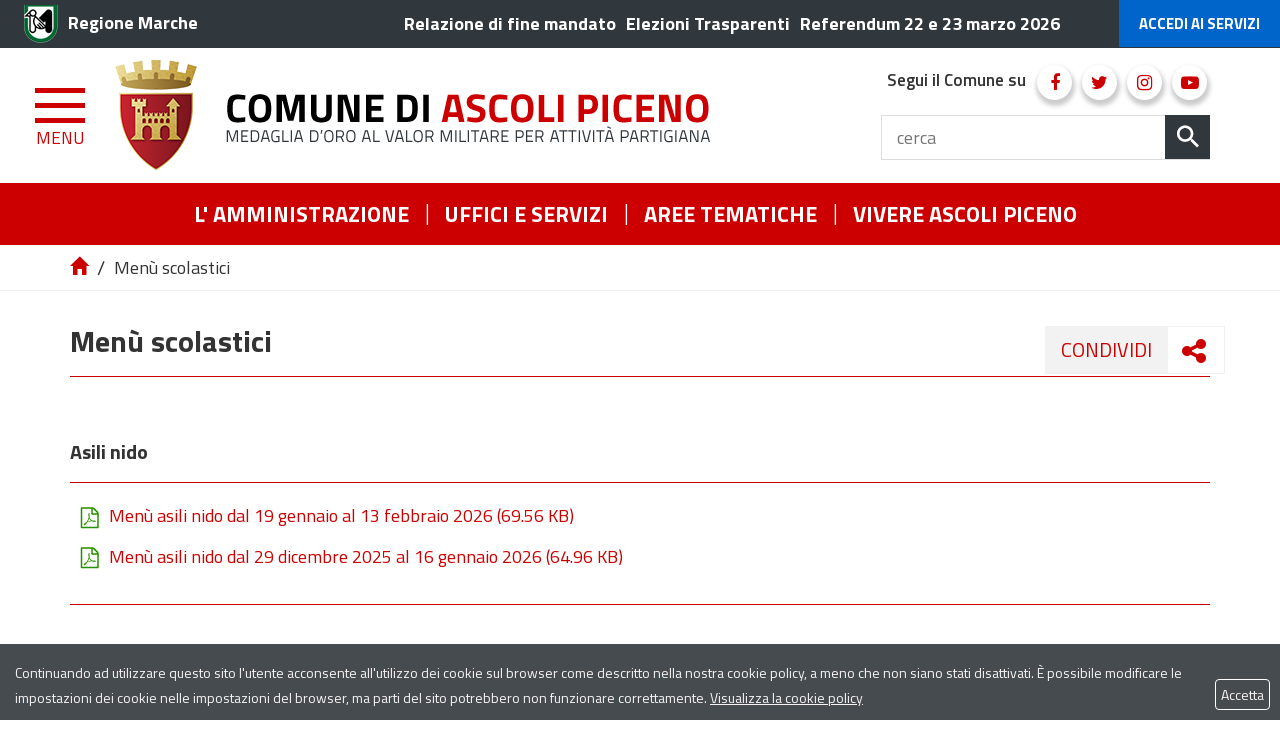

--- FILE ---
content_type: text/html; charset=UTF-8
request_url: https://www.comune.ap.it/flex/cm/pages/ServeBLOB.php/L/IT/IDPagina/19412
body_size: 24863
content:
<!DOCTYPE html>
<html lang="it">
<head>
<!--

		FlexCMP - Digital Experience Platform (DXP)
		v. 7.9.11 - 2024
		(c) 2000-2024 Deda Digital s.r.l. - Bologna, Italy - www.flexcmp.com - www.deda.digital
	-->
		<meta name='generator' content='FlexCMP - www.flexcmp.com' />
	

	<meta charset="UTF-8">
	<meta http-equiv="X-UA-Compatible" content="IE=edge">
	<meta name="viewport" content="width=device-width, initial-scale=1">
	<!-- START INDEX --><title>Men&ugrave; scolastici</title><!-- STOP INDEX -->

	<!-- Bootstrap -->
	<link href="https://www.comune.ap.it/flex/TemplatesUSR/assets/bootstrap/css/bootstrap.min.css" rel="stylesheet">
    <link href="https://www.comune.ap.it/flex/TemplatesUSR/assets/font-awesome-4.7.0/css/font-awesome.min.css" rel="stylesheet">
    <link href="https://www.comune.ap.it/flex/TemplatesUSR/assets/fancybox-master/dist/jquery.fancybox.min.css" rel="stylesheet">

    <link rel='stylesheet' type='text/css' media='screen' href='https://www.comune.ap.it/flex/cm/pages/ServeCSS.php/L/IT/N/normalize.css/M/-/BF/CHROME/BV/131.0.0.0?syrT5b' />
	<link rel='stylesheet' type='text/css' media='screen' href='https://www.comune.ap.it/flex/cm/pages/ServeCSS.php/L/IT/N/flex.css/M/-/BF/CHROME/BV/131.0.0.0?syrT5b' />
    <link href='https://www.comune.ap.it/flex/TemplatesUSR/assets/css/wheelmenu.css' rel='stylesheet'>
    <!--<link rel="stylesheet" type="text/css" media="print" href='https://www.comune.ap.it/flex/cm/pages/ServeCSS.php/L/IT/N/print.css/M/-/BF/CHROME/BV/131.0.0.0?3tqT5b' />-->

	<!-- HTML5 Shim and Respond.js IE8 support of HTML5 elements and media queries -->
	<!-- WARNING: Respond.js doesn't work if you view the page via file:// -->
	<!--[if lt IE 9]>
	<script src="https://oss.maxcdn.com/libs/html5shiv/3.7.0/html5shiv.js"></script>
	<script src="https://oss.maxcdn.com/libs/respond.js/1.4.2/respond.min.js"></script>
	<![endif]-->

    <link href="https://fonts.googleapis.com/css?family=Titillium+Web:200,200i,300,300i,400,400i,600,600i,700,700i,900" rel="stylesheet"> 
        
	<meta name='keywords' content='' />
	<meta name='description' content='' />
	<meta name='author' content='Comune di Ascoli Piceno' />
    <meta name="robots" content="index,follow">

    <link rel="shortcut icon" href="https://www.comune.ap.it/flex/TemplatesUSR/assets/img/favicon/favicon.ico" type="image/x-icon" />
    <link rel="apple-touch-icon" href="https://www.comune.ap.it/flex/TemplatesUSR/assets/img/favicon/apple-touch-icon.png" />
    <link rel="apple-touch-icon" sizes="57x57" href="https://www.comune.ap.it/flex/TemplatesUSR/assets/img/favicon/apple-touch-icon-57x57.png" />
    <link rel="apple-touch-icon" sizes="72x72" href="https://www.comune.ap.it/flex/TemplatesUSR/assets/img/favicon/apple-touch-icon-72x72.png" />
    <link rel="apple-touch-icon" sizes="76x76" href="https://www.comune.ap.it/flex/TemplatesUSR/assets/img/favicon/apple-touch-icon-76x76.png" />
    <link rel="apple-touch-icon" sizes="114x114" href="https://www.comune.ap.it/flex/TemplatesUSR/assets/img/favicon/apple-touch-icon-114x114.png" />
    <link rel="apple-touch-icon" sizes="120x120" href="https://www.comune.ap.it/flex/TemplatesUSR/assets/img/favicon/apple-touch-icon-120x120.png" />
    <link rel="apple-touch-icon" sizes="144x144" href="https://www.comune.ap.it/flex/TemplatesUSR/assets/img/favicon/apple-touch-icon-144x144.png" />
    <link rel="apple-touch-icon" sizes="152x152" href="https://www.comune.ap.it/flex/TemplatesUSR/assets/img/favicon/apple-touch-icon-152x152.png" />
	
	


    

<link rel='canonical' href='https://www.comune.ap.it/flex/cm/pages/ServeBLOB.php/L/IT/IDPagina/19412' />
<link rel='alternate' href='https://www.comune.ap.it/flex/cm/pages/ServeBLOB.php/L/IT/IDPagina/19412' hreflang='it' />
<style type='text/css'>

	#eu-privacy {

		position: fixed;

		top: 0;
		left: 0;
		width: 100%;
		min-height: 50px;
		z-index: 10000;

		overflow: hidden;
	}

	#eu-privacy-inner { margin: 10px 30px; }
			
</style>
<meta property="og:title" content="Menù scolastici" />
<meta property="og:type" content="article" />
<meta property="og:url" content="https://www.comune.ap.it/flex/cm/pages/ServeBLOB.php/L/IT/IDPagina/19412" />
<meta property="og:site_name" content="www.comune.ap.it" />
<meta name="twitter:card" content="summary" />
<meta name="twitter:site" content="www.comune.ap.it" />
<meta name="twitter:creator" content="FlexCMP" />
<meta name="twitter:title" content="Menù scolastici" />

</head>
<body class="push-body-toright Interno fx-idp-19412 mac chrome vma-131 vmi-0">
<a class="hidden-print back-to-top" href="#" title="Torna a inizio pagina"><em class="fa fa-chevron-up" aria-hidden="true"></em></a>
<div class="overlay"></div>

    <div class="push_container">   
         <div id='logoStampa'><img src='https://www.comune.ap.it/flex/TemplatesUSR/assets/img/logoStampa.gif'  alt='testata per la stampa della pagina' /></div>

<!-- INIZIO TESTATA -->

<header>
    <section class="TopTestata hidden-print">
        <div class="container-fluid">
            <div class="row">
                <div class="col-xs-6">
                   <a href="http://www.regione.marche.it/" class="IcoRC target_blank" title="Regione Marche"><strong>Regione Marche</strong></a>
                </div>
                <!--
                <a href="https://www.comune.ap.it/flex/cm/pages/ServeBLOB.php/L/IT/IDPagina/15824" class="linkTrasp">Elezioni Trasparenti</a>
                -->
                <div class="col-xs-6">
                    <div class="menu-barra-nera hidden-xs hidden-sm">
                        
<!-- trailindex - start cached content -->

<ol>
<li><a href='https://www.comune.ap.it/flex/cm/pages/ServeBLOB.php/L/IT/IDPagina/24045' title='' ><span>Relazione di fine mandato</span></a></li>
<li><a href='https://www.comune.ap.it/flex/cm/pages/ServeBLOB.php/L/IT/IDPagina/24046' title='' ><span>Elezioni Trasparenti</span></a></li>
<li><a href='https://www.comune.ap.it/flex/cm/pages/ServeBLOB.php/L/IT/IDPagina/27269' title='' ><span>Referendum 22 e 23 marzo 2026</span></a></li>
</ol>


<!-- trailindex - end cached content -->

                    </div>
                    
                    <div class="button-spid">
                        <a href="https://www.comune.ap.it/servizi-online" class="AccediServizi" title="Accedi ai Servizi">Accedi ai Servizi</a>
                    </div>                    
                </div>
            </div>
        </div>
    </section>

    <div class="sidebar-offcanvas row-offcanvas hidden-print" id="sidebar" role="navigation">
        <div class="MenuVBIG">
            
<!-- trailindex - start cached content -->

<ul class="nav navbar-nav"><li class="dropdown"><a href='https://www.comune.ap.it/comune' title='' ><span>L&#039; Amministrazione</span></a>
<span class="dropdown-toggle glyphicon glyphicon-chevron-down"></span><ul class="collapse"><li><a href='https://www.comune.ap.it/comune' title='' ><span>Home page L&#039; Amministrazione</span></a></li>
<li><a href='https://www.comune.ap.it/comune/sindaco' title='Sindaco' ><span>Sindaco</span></a>
</li>
<li class="dropdown dropdown-submenu"><a href='https://www.comune.ap.it/flex/cm/pages/ServeBLOB.php/L/IT/IDPagina/7291' title='' ><span>Giunta - Mandato elettivo 2024-2029</span></a>
<span class="dropdown-toggle glyphicon glyphicon-chevron-down"></span><ul class="collapse"><li><a href='https://www.comune.ap.it/flex/cm/pages/ServeBLOB.php/L/IT/IDPagina/7291' title='' ><span>Home page Giunta - Mandato elettivo 2024-2029</span></a></li>
<li><a href='https://www.comune.ap.it/flex/cm/pages/ServeBLOB.php/L/IT/IDPagina/16857' title='' ><span>Archivio Giunta Comunale</span></a>
</li>
</ul>

</li>
<li><a href='https://www.comune.ap.it/comune/consiglio-comunale' title='' ><span>Composizione del Consiglio Comunale</span></a>
</li>
<li><a href='https://www.comune.ap.it/flex/cm/pages/ServeBLOB.php/L/IT/IDPagina/18058' title='' ><span>Presidente del Consiglio</span></a>
</li>
<li><a href='https://www.comune.ap.it/flex/cm/pages/ServeBLOB.php/L/IT/IDPagina/5945' title='' ><span>Consigli Comunali - Ordine del giorno e video</span></a>
</li>
<li><a href='https://www.comune.ap.it/comune/commissioni-consiliari' title='' ><span>Commissioni Consiliari</span></a>
</li>
<li><a href='https://www.comune.ap.it/flex/cm/pages/ServeBLOB.php/L/IT/IDPagina/75' title='' ><span>Statuto</span></a>
</li>
<li><a href='https://www.comune.ap.it/comune/regolamenti' title='' ><span>Regolamenti</span></a>
</li>
<li class="dropdown dropdown-submenu"><a href='https://www.comune.ap.it/flex/cm/pages/ServeBLOB.php/L/IT/IDPagina/15599' title='' ><span>Linee Guida</span></a>
<span class="dropdown-toggle glyphicon glyphicon-chevron-down"></span><ul class="collapse"><li><a href='https://www.comune.ap.it/flex/cm/pages/ServeBLOB.php/L/IT/IDPagina/15599' title='' ><span>Home page Linee Guida</span></a></li>
<li><a href='https://www.comune.ap.it/flex/cm/pages/ServeBLOB.php/L/IT/IDPagina/18692' title='' ><span>Linee guida per la richiesta di accesso agli atti del Servizio Sportello Unico per l&#039;Edilizia</span></a>
</li>
<li><a href='https://www.comune.ap.it/flex/cm/pages/ServeBLOB.php/L/IT/IDPagina/15594' title='' ><span>Linee Guida Servizio Trasporto Scolastico</span></a>
</li>
<li><a href='https://www.comune.ap.it/flex/cm/pages/ServeBLOB.php/L/IT/IDPagina/15757' title='' ><span>Linee guida per regolamentare la gestione dei pascoli nelle aree di proprieta&#039; comunale</span></a>
</li>
<li><a href='https://www.comune.ap.it/flex/cm/pages/ServeBLOB.php/L/IT/IDPagina/16124' title='' ><span>Linee guida per la disciplina del servizio di assistenza e sorveglianza sugli scuolabus</span></a>
</li>
</ul>

</li>
<li><a href='https://www.comune.ap.it/flex/cm/pages/ServeBLOB.php/L/IT/IDPagina/15600' title='' ><span>Disciplinari</span></a>
</li>
<li><a href='https://www.comune.ap.it/manuali' title='' ><span>Manuali</span></a>
</li>
<li class="dropdown dropdown-submenu"><a href='https://www.comune.ap.it/comune/progetti-attivita' title='' ><span>Progetti e Attivit&agrave;</span></a>
<span class="dropdown-toggle glyphicon glyphicon-chevron-down"></span><ul class="collapse"><li><a href='https://www.comune.ap.it/comune/progetti-attivita' title='' ><span>Home page Progetti e Attivit&agrave;</span></a></li>
<li><a href='https://www.comune.ap.it/flex/cm/pages/ServeBLOB.php/L/IT/IDPagina/21822' title='' ><span>Artisti in vetrina</span></a>
</li>
<li><a href='https://www.comune.ap.it/flex/cm/pages/ServeBLOB.php/L/IT/IDPagina/20310' title='' ><span>ABC Plan - BiciPlan di Ascoli Piceno</span></a>
</li>
<li><a href='https://www.comune.ap.it/flex/cm/pages/ServeBLOB.php/L/IT/IDPagina/18230' title='' ><span>Manutenzione parchi e giardini con il progetto Ascoli Green</span></a>
</li>
<li><a href='https://www.comune.ap.it/flex/cm/pages/ServeBLOB.php/L/IT/IDPagina/8469' title='' ><span>Art bonus</span></a>
</li>
<li class="dropdown dropdown-submenu"><a href='https://www.comune.ap.it/flex/cm/pages/ServeBLOB.php/L/IT/IDPagina/4208' title='' ><span>Ascoli nel futuro</span></a>
<span class="dropdown-toggle glyphicon glyphicon-chevron-down"></span><ul class="collapse"><li><a href='https://www.comune.ap.it/flex/cm/pages/ServeBLOB.php/L/IT/IDPagina/4208' title='' ><span>Home page Ascoli nel futuro</span></a></li>
<li><a href='https://www.comune.ap.it/flex/cm/pages/ServeBLOB.php/L/IT/IDPagina/4209' title='' ><span>Finalit&agrave; del progetto</span></a>
</li>
<li><a href='https://www.comune.ap.it/flex/cm/pages/ServeBLOB.php/L/IT/IDPagina/4211' title='' ><span>Modalit&agrave; di ascolto</span></a>
</li>
<li><a href='https://www.comune.ap.it/flex/cm/pages/ServeBLOB.php/L/IT/IDPagina/4213' title='' ><span>Che cos&#039;&egrave; un Focus Group</span></a>
</li>
<li><a href='https://www.comune.ap.it/flex/cm/pages/ServeBLOB.php/L/IT/IDPagina/5906' title='' ><span>Obiettivo del Focus Group</span></a>
</li>
<li><a href='https://www.comune.ap.it/flex/cm/pages/ServeBLOB.php/L/IT/IDPagina/4200' title='' ><span>I incontro 10-06-2011</span></a>
</li>
<li><a href='https://www.comune.ap.it/flex/cm/pages/ServeBLOB.php/L/IT/IDPagina/4201' title='' ><span>II incontro 15-11-2011</span></a>
</li>
<li><a href='https://www.comune.ap.it/flex/cm/pages/ServeBLOB.php/L/IT/IDPagina/3981' title='' ><span>III incontro 16-12-2011</span></a>
</li>
<li><a href='https://www.comune.ap.it/flex/cm/pages/ServeBLOB.php/L/IT/IDPagina/5907' title='' ><span>IV incontro 27-3-2012</span></a>
</li>
<li><a href='https://www.comune.ap.it/flex/cm/pages/ServeBLOB.php/L/IT/IDPagina/5908' title='' ><span>V incontro 29-5-2012 </span></a>
</li>
<li><a href='https://www.comune.ap.it/flex/cm/pages/ServeBLOB.php/L/IT/IDPagina/4348' title='' ><span>Report finale Partner</span></a>
</li>
<li><a href='https://www.comune.ap.it/flex/cm/pages/ServeBLOB.php/L/IT/IDPagina/4941' title='' ><span>Modulo d&#039;iscrizione Ascoli nel futuro</span></a>
</li>
</ul>

</li>
<li class="dropdown dropdown-submenu"><a href='https://www.comune.ap.it/flex/cm/pages/ServeBLOB.php/L/IT/IDPagina/12314' title='' ><span>Raccolta differenziata Porta a porta</span></a>
<span class="dropdown-toggle glyphicon glyphicon-chevron-down"></span><ul class="collapse"><li><a href='https://www.comune.ap.it/flex/cm/pages/ServeBLOB.php/L/IT/IDPagina/12314' title='' ><span>Home page Raccolta differenziata Porta a porta</span></a></li>
<li><a href='https://www.comune.ap.it/flex/cm/pages/ServeBLOB.php/L/IT/IDPagina/5961' title='' ><span>L&#039;Isola ecologica</span></a>
</li>
</ul>

</li>
<li><a href='https://www.comune.ap.it/flex/cm/pages/ServeBLOB.php/L/IT/IDPagina/8350' title='' ><span>GIRA. GIovani storytelleR urbAni</span></a>
</li>
<li><a href='https://www.comune.ap.it/flex/cm/pages/ServeBLOB.php/L/IT/IDPagina/14864' title='' ><span>Invasioni Contemporanee</span></a>
</li>
<li><a href='https://www.comune.ap.it/flex/cm/pages/ServeBLOB.php/L/IT/IDPagina/15517' title='' ><span>Progetto R3  - Monticelli nel futuro -  Resilienza, Riutilizzo e Riattivazione dei capitali urbani</span></a>
</li>
<li><a href='https://www.comune.ap.it/flex/cm/pages/ServeBLOB.php/L/IT/IDPagina/5914' title='' ><span>Casa della Giovent&ugrave;</span></a>
</li>
<li><a href='https://www.comune.ap.it/flex/cm/pages/ServeBLOB.php/L/IT/IDPagina/11773' title='' ><span>SPACE. SPAzi Creativi contEmporanei</span></a>
</li>
<li><a href='https://www.comune.ap.it/flex/cm/pages/ServeBLOB.php/L/IT/IDPagina/6867' title='' ><span>Cultura sviluppo dei territori</span></a>
</li>
<li><a href='https://www.comune.ap.it/flex/cm/pages/ServeBLOB.php/L/IT/IDPagina/6892' title='' ><span>GOING</span></a>
</li>
<li><a href='https://www.comune.ap.it/flex/cm/pages/ServeBLOB.php/L/IT/IDPagina/6603' title='' ><span>Casa Corepla</span></a>
</li>
<li><a href='https://www.comune.ap.it/flex/cm/pages/ServeBLOB.php/L/IT/IDPagina/6904' title='' ><span>GasBuster</span></a>
</li>
<li><a href='https://www.comune.ap.it/flex/cm/pages/ServeBLOB.php/L/IT/IDPagina/6905' title='' ><span>Ufficio Europa</span></a>
</li>
</ul>

</li>
<li><a href='https://www.comune.ap.it/comunicati-stampa' title='' ><span>Comunicati Stampa</span></a>
</li>
<li class="dropdown dropdown-submenu"><a href='https://www.comune.ap.it/flex/cm/pages/ServeBLOB.php/L/IT/IDPagina/8183' title='' ><span>Conferenze Stampa</span></a>
<span class="dropdown-toggle glyphicon glyphicon-chevron-down"></span><ul class="collapse"><li><a href='https://www.comune.ap.it/flex/cm/pages/ServeBLOB.php/L/IT/IDPagina/8183' title='' ><span>Home page Conferenze Stampa</span></a></li>
<li><a href='https://www.comune.ap.it/flex/cm/pages/ServeBLOB.php/L/IT/IDPagina/11522' title='' ><span>Archivio Conferenze Stampa</span></a>
</li>
</ul>

</li>
<li><a href='https://www.comune.ap.it/news' title='' ><span>News</span></a>
</li>
<li class="dropdown dropdown-submenu"><a href='https://www.comune.ap.it/avvisi' title='' ><span>Avvisi</span></a>
<span class="dropdown-toggle glyphicon glyphicon-chevron-down"></span><ul class="collapse"><li><a href='https://www.comune.ap.it/avvisi' title='' ><span>Home page Avvisi</span></a></li>
<li class="dropdown dropdown-submenu"><a href='https://www.comune.ap.it/flex/cm/pages/ServeBLOB.php/L/IT/IDPagina/8469' title='' ><span>Art bonus</span></a>
<span class="dropdown-toggle glyphicon glyphicon-chevron-down"></span><ul class="collapse"><li><a href='https://www.comune.ap.it/flex/cm/pages/ServeBLOB.php/L/IT/IDPagina/8469' title='' ><span>Home page Art bonus</span></a></li>
<li><a href='https://www.comune.ap.it/flex/cm/pages/ServeBLOB.php/L/IT/IDPagina/9120' title='' ><span>Pala di Nicola Monti - Torre degli Ercolani - Pinacoteca</span></a>
</li>
<li><a href='https://www.comune.ap.it/flex/cm/pages/ServeBLOB.php/L/IT/IDPagina/9119' title='' ><span>Intervento tutte le le Opere</span></a>
</li>
<li><a href='https://www.comune.ap.it/flex/cm/pages/ServeBLOB.php/L/IT/IDPagina/9117' title='' ><span>Descrizione delle Sale</span></a>
</li>
<li><a href='https://www.comune.ap.it/flex/cm/pages/ServeBLOB.php/L/IT/IDPagina/9116' title='' ><span>Art Bonus - Scegli tu quale opera salvare</span></a>
</li>
</ul>

</li>
</ul>

</li>
<li><a href='https://www.comune.ap.it/flex/cm/pages/ServeBLOB.php/L/IT/IDPagina/3928' title='' ><span>Webcam</span></a>
</li>
<li><a href='https://www.comune.ap.it/comune/manuale' title='' ><span>Manuale d&#039;identit&agrave; visiva</span></a>
</li>
<li><a href='https://www.comune.ap.it/flex/cm/pages/ServeBLOB.php/L/IT/IDPagina/9134' title='' ><span>Consiglio comunale dei ragazzi</span></a>
</li>
<li><a href='https://www.comune.ap.it/flex/cm/pages/ServeBLOB.php/L/IT/IDPagina/7610' title='' ><span> CUG - Comitato Unico di Garanzia</span></a>
</li>
<li><a href='https://www.comune.ap.it/dpo_privacy' title='' ><span>Contatti del DPO e Informativa Privacy</span></a>
</li>
<li><a href='https://www.comune.ap.it/flex/cm/pages/ServeBLOB.php/L/IT/IDPagina/23552' title='' ><span>Open data</span></a>
</li>
</ul>

</li>
</ul>


<!-- trailindex - end cached content -->

            
<!-- trailindex - start cached content -->

<ul class="nav navbar-nav"><li class="dropdown"><a href='https://www.comune.ap.it/flex/cm/pages/ServeBLOB.php/L/IT/IDPagina/5855' title='' ><span>Uffici e Servizi</span></a>
<span class="dropdown-toggle glyphicon glyphicon-chevron-down"></span><ul class="collapse"><li><a href='https://www.comune.ap.it/flex/cm/pages/ServeBLOB.php/L/IT/IDPagina/5855' title='' ><span>Home page Uffici e Servizi</span></a></li>
<li><a href='https://www.comune.ap.it/flex/cm/pages/ServeBLOB.php/L/IT/IDPagina/4817' title='' ><span>Staff del sindaco</span></a>
</li>
<li><a href='https://www.comune.ap.it/flex/cm/pages/ServeBLOB.php/L/IT/IDPagina/4753' title='' ><span>Avvocatura, Servizio Amministrativo e Portafoglio assicurativo</span></a>
</li>
<li class="dropdown dropdown-submenu"><a href='https://www.comune.ap.it/flex/cm/pages/ServeBLOB.php/L/IT/IDPagina/27195' title='' ><span>Settore Direttore Generale</span></a>
<span class="dropdown-toggle glyphicon glyphicon-chevron-down"></span><ul class="collapse"><li><a href='https://www.comune.ap.it/flex/cm/pages/ServeBLOB.php/L/IT/IDPagina/27195' title='' ><span>Home page Settore Direttore Generale</span></a></li>
<li><a href='https://www.comune.ap.it/flex/cm/pages/ServeBLOB.php/L/IT/IDPagina/15747' title='' ><span>Ufficio Organi Istituzionali e Spazio Europa, Sportelli Lavoro, Cooperazione Internazionale</span></a>
</li>
</ul>

</li>
<li class="dropdown dropdown-submenu"><a href='https://www.comune.ap.it/flex/cm/pages/ServeBLOB.php/L/IT/IDPagina/18580' title='' ><span>Settore Segretario Generale</span></a>
<span class="dropdown-toggle glyphicon glyphicon-chevron-down"></span><ul class="collapse"><li><a href='https://www.comune.ap.it/flex/cm/pages/ServeBLOB.php/L/IT/IDPagina/18580' title='' ><span>Home page Settore Segretario Generale</span></a></li>
<li><a href='https://www.comune.ap.it/flex/cm/pages/ServeBLOB.php/L/IT/IDPagina/17274' title='' ><span>Servizio Anticorruzione, Programmazione, Controlli e Formazione</span></a>
</li>
<li><a href='https://www.comune.ap.it/flex/cm/pages/ServeBLOB.php/L/IT/IDPagina/18581' title='' ><span>Ufficio Contratti</span></a>
</li>
</ul>

</li>
<li class="dropdown dropdown-submenu"><a href='https://www.comune.ap.it/flex/cm/pages/ServeBLOB.php/L/IT/IDPagina/4760' title='' ><span>Settore 1 - Polizia Locale</span></a>
<span class="dropdown-toggle glyphicon glyphicon-chevron-down"></span><ul class="collapse"><li><a href='https://www.comune.ap.it/flex/cm/pages/ServeBLOB.php/L/IT/IDPagina/4760' title='' ><span>Home page Settore 1 - Polizia Locale</span></a></li>
<li class="dropdown dropdown-submenu"><a href='https://www.comune.ap.it/flex/cm/pages/ServeBLOB.php/L/IT/IDPagina/10826' title='' ><span>Servizio Polizia Locale</span></a>
<span class="dropdown-toggle glyphicon glyphicon-chevron-down"></span><ul class="collapse"><li><a href='https://www.comune.ap.it/flex/cm/pages/ServeBLOB.php/L/IT/IDPagina/10826' title='' ><span>Home page Servizio Polizia Locale</span></a></li>
<li><a href='https://www.comune.ap.it/flex/cm/pages/ServeBLOB.php/L/IT/IDPagina/22607' title='' ><span>1&deg; Reparto - Comando</span></a>
</li>
<li><a href='https://www.comune.ap.it/flex/cm/pages/ServeBLOB.php/L/IT/IDPagina/11544' title='' ><span>2&deg; Reparto - Volanti</span></a>
</li>
<li><a href='https://www.comune.ap.it/flex/cm/pages/ServeBLOB.php/L/IT/IDPagina/2971' title='' ><span>3&deg; Reparto - Polizia Giudiziaria</span></a>
</li>
<li><a href='https://www.comune.ap.it/flex/cm/pages/ServeBLOB.php/L/IT/IDPagina/11546' title='' ><span>4&deg; Reparto - Tutela del Territorio</span></a>
</li>
<li><a href='https://www.comune.ap.it/flex/cm/pages/ServeBLOB.php/L/IT/IDPagina/2973' title='' ><span>5&deg; Reparto - Polizia Amministrativa</span></a>
</li>
<li class="dropdown dropdown-submenu"><a href='https://www.comune.ap.it/flex/cm/pages/ServeBLOB.php/L/IT/IDPagina/1663' title='' ><span>6&deg; Reparto - Procedimenti sanzionatori</span></a>
<span class="dropdown-toggle glyphicon glyphicon-chevron-down"></span><ul class="collapse"><li><a href='https://www.comune.ap.it/flex/cm/pages/ServeBLOB.php/L/IT/IDPagina/1663' title='' ><span>Home page 6&deg; Reparto - Procedimenti sanzionatori</span></a></li>
<li><a href='https://www.comune.ap.it/flex/cm/pages/ServeBLOB.php/L/IT/IDPagina/11478' title='' ><span>Varchi</span></a>
</li>
</ul>

</li>
<li><a href='https://www.comune.ap.it/flex/cm/pages/ServeBLOB.php/L/IT/IDPagina/5768' title='' ><span>Servizio Rimozioni</span></a>
</li>
</ul>

</li>
<li><a href='https://www.comune.ap.it/flex/cm/pages/ServeBLOB.php/L/IT/IDPagina/4803' title='' ><span>Ufficio Impianti Pubblicitari</span></a>
</li>
<li><a href='https://www.comune.ap.it/flex/cm/pages/ServeBLOB.php/L/IT/IDPagina/25243' title='' ><span>Gestione e occupazione suolo pubblico (cantieri, eventi, viabilit&agrave;)</span></a>
</li>
<li><a href='https://www.comune.ap.it/flex/cm/pages/ServeBLOB.php/L/IT/IDPagina/25232' title='' ><span>Servizio Eventi, Cultura, Turismo, Quintana e Teatri</span></a>
</li>
<li><a href='https://www.comune.ap.it/flex/cm/pages/ServeBLOB.php/L/IT/IDPagina/4794' title='' ><span>Ufficio Marketing Territoriale e Politiche Comunitarie</span></a>
</li>
</ul>

</li>
<li class="dropdown dropdown-submenu"><a href='https://www.comune.ap.it/flex/cm/pages/ServeBLOB.php/L/IT/IDPagina/18567' title='' ><span>Settore 2 - Personale</span></a>
<span class="dropdown-toggle glyphicon glyphicon-chevron-down"></span><ul class="collapse"><li><a href='https://www.comune.ap.it/flex/cm/pages/ServeBLOB.php/L/IT/IDPagina/18567' title='' ><span>Home page Settore 2 - Personale</span></a></li>
<li><a href='https://www.comune.ap.it/flex/cm/pages/ServeBLOB.php/L/IT/IDPagina/4758' title='Scheda-Servizio Personale' ><span>Servizio Risorse Umane</span></a>
</li>
</ul>

</li>
<li class="dropdown dropdown-submenu"><a href='https://www.comune.ap.it/flex/cm/pages/ServeBLOB.php/L/IT/IDPagina/18570' title='' ><span>Settore 3 - Politiche per il Benessere della Persona</span></a>
<span class="dropdown-toggle glyphicon glyphicon-chevron-down"></span><ul class="collapse"><li><a href='https://www.comune.ap.it/flex/cm/pages/ServeBLOB.php/L/IT/IDPagina/18570' title='' ><span>Home page Settore 3 - Politiche per il Benessere della Persona</span></a></li>
<li class="dropdown dropdown-submenu"><a href='https://www.comune.ap.it/flex/cm/pages/ServeBLOB.php/L/IT/IDPagina/5720' title='' ><span>Servizio Politiche Sociali</span></a>
<span class="dropdown-toggle glyphicon glyphicon-chevron-down"></span><ul class="collapse"><li><a href='https://www.comune.ap.it/flex/cm/pages/ServeBLOB.php/L/IT/IDPagina/5720' title='' ><span>Home page Servizio Politiche Sociali</span></a></li>
<li><a href='https://www.comune.ap.it/flex/cm/pages/ServeBLOB.php/L/IT/IDPagina/20765' title='' ><span>Politiche Sociali</span></a>
</li>
<li><a href='https://www.comune.ap.it/flex/cm/pages/ServeBLOB.php/L/IT/IDPagina/5544' title='' ><span>Politiche Abitative</span></a>
</li>
</ul>

</li>
<li><a href='https://www.comune.ap.it/flex/cm/pages/ServeBLOB.php/L/IT/IDPagina/12126' title='' ><span>Servizio Ambito Territoriale Sociale 22</span></a>
</li>
<li class="dropdown dropdown-submenu"><a href='https://www.comune.ap.it/flex/cm/pages/ServeBLOB.php/L/IT/IDPagina/10977' title='' ><span>Servizio Diritto allo Studio e Universit&agrave;</span></a>
<span class="dropdown-toggle glyphicon glyphicon-chevron-down"></span><ul class="collapse"><li><a href='https://www.comune.ap.it/flex/cm/pages/ServeBLOB.php/L/IT/IDPagina/10977' title='' ><span>Home page Servizio Diritto allo Studio e Universit&agrave;</span></a></li>
<li><a href='https://www.comune.ap.it/flex/cm/pages/ServeBLOB.php/L/IT/IDPagina/15424' title='' ><span>Asili Nido</span></a>
</li>
<li><a href='https://www.comune.ap.it/flex/cm/pages/ServeBLOB.php/L/IT/IDPagina/4804' title='' ><span>Refezione Scolastica</span></a>
</li>
<li><a href='https://www.comune.ap.it/flex/cm/pages/ServeBLOB.php/L/IT/IDPagina/6576' title='' ><span>Trasporto Scolastico</span></a>
</li>
<li><a href='https://www.comune.ap.it/flex/cm/pages/ServeBLOB.php/L/IT/IDPagina/21393' title='' ><span>L&#039;Universit&agrave; nel Piceno</span></a>
</li>
</ul>

</li>
<li class="dropdown dropdown-submenu"><a href='https://www.comune.ap.it/flex/cm/pages/ServeBLOB.php/L/IT/IDPagina/4767' title='' ><span>Servizio Protocollo, URP, Ufficio Stampa e Trasparenza</span></a>
<span class="dropdown-toggle glyphicon glyphicon-chevron-down"></span><ul class="collapse"><li><a href='https://www.comune.ap.it/flex/cm/pages/ServeBLOB.php/L/IT/IDPagina/4767' title='' ><span>Home page Servizio Protocollo, URP, Ufficio Stampa e Trasparenza</span></a></li>
<li class="dropdown dropdown-submenu"><a href='https://www.comune.ap.it/flex/cm/pages/ServeBLOB.php/L/IT/IDPagina/22382' title='' ><span>Servizio Protocollo</span></a>
<span class="dropdown-toggle glyphicon glyphicon-chevron-down"></span><ul class="collapse"><li><a href='https://www.comune.ap.it/flex/cm/pages/ServeBLOB.php/L/IT/IDPagina/22382' title='' ><span>Home page Servizio Protocollo</span></a></li>
<li><a href='https://www.comune.ap.it/flex/cm/pages/ServeBLOB.php/L/IT/IDPagina/4813' title='' ><span>Protocollo Generale</span></a>
</li>
<li><a href='https://www.comune.ap.it/flex/cm/pages/ServeBLOB.php/L/IT/IDPagina/22379' title='' ><span>Messi Notificatori</span></a>
</li>
<li><a href='https://www.comune.ap.it/flex/cm/pages/ServeBLOB.php/L/IT/IDPagina/22381' title='' ><span>Archivio</span></a>
</li>
</ul>

</li>
<li><a href='https://www.comune.ap.it/flex/cm/pages/ServeBLOB.php/L/IT/IDPagina/4790' title='' ><span>Servizio URP e Comunicazione istituzionale, Trasparenza</span></a>
</li>
<li><a href='https://www.comune.ap.it/flex/cm/pages/ServeBLOB.php/L/IT/IDPagina/11647' title='' ><span>Ufficio Stampa</span></a>
</li>
</ul>

</li>
<li><a href='https://www.comune.ap.it/flex/cm/pages/ServeBLOB.php/L/IT/IDPagina/20520' title='' ><span>Ufficio Trasporto Pubblico Locale</span></a>
</li>
<li><a href='https://www.comune.ap.it/flex/cm/pages/ServeBLOB.php/L/IT/IDPagina/20521' title='' ><span>Ufficio CAS</span></a>
</li>
<li class="dropdown dropdown-submenu"><a href='https://www.comune.ap.it/flex/cm/pages/ServeBLOB.php/L/IT/IDPagina/4793' title='' ><span>Ufficio Pianificazione Gestione Parcheggi e Autoparco</span></a>
<span class="dropdown-toggle glyphicon glyphicon-chevron-down"></span><ul class="collapse"><li><a href='https://www.comune.ap.it/flex/cm/pages/ServeBLOB.php/L/IT/IDPagina/4793' title='' ><span>Home page Ufficio Pianificazione Gestione Parcheggi e Autoparco</span></a></li>
<li><a href='https://www.comune.ap.it/flex/cm/pages/ServeBLOB.php/L/IT/IDPagina/7287' title='' ><span>Piano comunale di emergenza Protezione Civile</span></a>
</li>
</ul>

</li>
<li class="dropdown dropdown-submenu"><a href='https://www.comune.ap.it/flex/cm/pages/ServeBLOB.php/L/IT/IDPagina/18562' title='' ><span>Servizio Biblioteche</span></a>
<span class="dropdown-toggle glyphicon glyphicon-chevron-down"></span><ul class="collapse"><li><a href='https://www.comune.ap.it/flex/cm/pages/ServeBLOB.php/L/IT/IDPagina/18562' title='' ><span>Home page Servizio Biblioteche</span></a></li>
<li><a href='https://www.comune.ap.it/flex/cm/pages/ServeBLOB.php/L/IT/IDPagina/4759' title='' ><span>Biblioteche</span></a>
</li>
<li><a href='https://www.comune.ap.it/flex/cm/pages/ServeBLOB.php/L/IT/IDPagina/18563' title='' ><span>Archivio Iconografico</span></a>
</li>
</ul>

</li>
</ul>

</li>
<li class="dropdown dropdown-submenu"><a href='https://www.comune.ap.it/flex/cm/pages/ServeBLOB.php/L/IT/IDPagina/18571' title='' ><span>Settore 4 - Bilancio, Farmacie e Servizi al Cittadino</span></a>
<span class="dropdown-toggle glyphicon glyphicon-chevron-down"></span><ul class="collapse"><li><a href='https://www.comune.ap.it/flex/cm/pages/ServeBLOB.php/L/IT/IDPagina/18571' title='' ><span>Home page Settore 4 - Bilancio, Farmacie e Servizi al Cittadino</span></a></li>
<li><a href='https://www.comune.ap.it/flex/cm/pages/ServeBLOB.php/L/IT/IDPagina/5853' title='' ><span>Servizio Finanziario</span></a>
</li>
<li class="dropdown dropdown-submenu"><a href='https://www.comune.ap.it/flex/cm/pages/ServeBLOB.php/L/IT/IDPagina/4761' title='' ><span>Servizio Tributi</span></a>
<span class="dropdown-toggle glyphicon glyphicon-chevron-down"></span><ul class="collapse"><li><a href='https://www.comune.ap.it/flex/cm/pages/ServeBLOB.php/L/IT/IDPagina/4761' title='' ><span>Home page Servizio Tributi</span></a></li>
<li><a href='https://www.comune.ap.it/flex/cm/pages/ServeBLOB.php/L/IT/IDPagina/4685' title='' ><span>I.M.U. - Imposta Municipale Propria</span></a>
</li>
<li><a href='https://www.comune.ap.it/flex/cm/pages/ServeBLOB.php/L/IT/IDPagina/7191' title='' ><span>TASI - Tributo per i servizi indivisibili</span></a>
</li>
<li><a href='https://www.comune.ap.it/flex/cm/pages/ServeBLOB.php/L/IT/IDPagina/7138' title='' ><span>TARI - Tassa sui Rifiuti</span></a>
</li>
<li><a href='https://www.comune.ap.it/flex/cm/pages/ServeBLOB.php/L/IT/IDPagina/6833' title='' ><span>I.C.P. - Imposta comunale sulla pubblicit&agrave;</span></a>
</li>
<li><a href='https://www.comune.ap.it/flex/cm/pages/ServeBLOB.php/L/IT/IDPagina/6835' title='' ><span>D.P.A. - Diritti sulle pubbliche affissioni</span></a>
</li>
<li><a href='https://www.comune.ap.it/flex/cm/pages/ServeBLOB.php/L/IT/IDPagina/6830' title='' ><span>TOSAP - Tassa per l&#039;occupazione di spazi ed aree pubbliche</span></a>
</li>
<li><a href='https://www.comune.ap.it/flex/cm/pages/ServeBLOB.php/L/IT/IDPagina/18876' title='' ><span>Canone Patrimoniale</span></a>
</li>
<li><a href='https://www.comune.ap.it/flex/cm/pages/ServeBLOB.php/L/IT/IDPagina/25209' title='' ><span>Imposta di soggiorno</span></a>
</li>
</ul>

</li>
<li class="dropdown dropdown-submenu"><a href='https://www.comune.ap.it/flex/cm/pages/ServeBLOB.php/L/IT/IDPagina/4778' title='' ><span>Servizio Economato</span></a>
<span class="dropdown-toggle glyphicon glyphicon-chevron-down"></span><ul class="collapse"><li><a href='https://www.comune.ap.it/flex/cm/pages/ServeBLOB.php/L/IT/IDPagina/4778' title='' ><span>Home page Servizio Economato</span></a></li>
<li><a href='https://www.comune.ap.it/flex/cm/pages/ServeBLOB.php/L/IT/IDPagina/25470' title='' ><span>Ufficio oggetti smarriti</span></a>
</li>
</ul>

</li>
<li class="dropdown dropdown-submenu"><a href='https://www.comune.ap.it/flex/cm/pages/ServeBLOB.php/L/IT/IDPagina/4852' title='' ><span>Servizio Farmacie</span></a>
<span class="dropdown-toggle glyphicon glyphicon-chevron-down"></span><ul class="collapse"><li><a href='https://www.comune.ap.it/flex/cm/pages/ServeBLOB.php/L/IT/IDPagina/4852' title='' ><span>Home page Servizio Farmacie</span></a></li>
<li><a href='https://www.comune.ap.it/flex/cm/pages/ServeBLOB.php/L/IT/IDPagina/17980' title='' ><span>Farmacia comunale n. 1</span></a>
</li>
<li><a href='https://www.comune.ap.it/flex/cm/pages/ServeBLOB.php/L/IT/IDPagina/9896' title='' ><span>Farmacia comunale n. 2</span></a>
</li>
<li><a href='https://www.comune.ap.it/flex/cm/pages/ServeBLOB.php/L/IT/IDPagina/9897' title='' ><span>Farmacia comunale n. 3</span></a>
</li>
<li><a href='https://www.comune.ap.it/flex/cm/pages/ServeBLOB.php/L/IT/IDPagina/21559' title='' ><span>Farmacia comunale n. 4</span></a>
</li>
<li class="dropdown dropdown-submenu"><a href='https://www.comune.ap.it/flex/cm/pages/ServeBLOB.php/L/IT/IDPagina/6089' title='' ><span>Turnazioni</span></a>
<span class="dropdown-toggle glyphicon glyphicon-chevron-down"></span><ul class="collapse"><li><a href='https://www.comune.ap.it/flex/cm/pages/ServeBLOB.php/L/IT/IDPagina/6089' title='' ><span>Home page Turnazioni</span></a></li>
<li><a href='https://www.comune.ap.it/flex/cm/pages/ServeBLOB.php/L/IT/IDPagina/26362' title='' ><span>Dicembre 2025</span></a>
</li>
<li><a href='https://www.comune.ap.it/flex/cm/pages/ServeBLOB.php/L/IT/IDPagina/26976' title='' ><span>Gennaio 2026</span></a>
</li>
<li><a href='https://www.comune.ap.it/flex/cm/pages/ServeBLOB.php/L/IT/IDPagina/27186' title='' ><span>Febbraio 2026</span></a>
</li>
</ul>

</li>
</ul>

</li>
<li class="dropdown dropdown-submenu"><a href='https://www.comune.ap.it/flex/cm/pages/ServeBLOB.php/L/IT/IDPagina/4763' title='' ><span>Servizi al Cittadino</span></a>
<span class="dropdown-toggle glyphicon glyphicon-chevron-down"></span><ul class="collapse"><li><a href='https://www.comune.ap.it/flex/cm/pages/ServeBLOB.php/L/IT/IDPagina/4763' title='' ><span>Home page Servizi al Cittadino</span></a></li>
<li class="dropdown dropdown-submenu"><a href='https://www.comune.ap.it/flex/cm/pages/ServeBLOB.php/L/IT/IDPagina/6822' title='' ><span>Anagrafe</span></a>
<span class="dropdown-toggle glyphicon glyphicon-chevron-down"></span><ul class="collapse"><li><a href='https://www.comune.ap.it/flex/cm/pages/ServeBLOB.php/L/IT/IDPagina/6822' title='' ><span>Home page Anagrafe</span></a></li>
<li><a href='https://www.comune.ap.it/flex/cm/pages/ServeBLOB.php/L/IT/IDPagina/13777' title='' ><span>Carta d&#039;Identit&agrave; Elettronica (C.I.E.)</span></a>
</li>
</ul>

</li>
<li class="dropdown dropdown-submenu"><a href='https://www.comune.ap.it/flex/cm/pages/ServeBLOB.php/L/IT/IDPagina/6824' title='' ><span>Elettorale</span></a>
<span class="dropdown-toggle glyphicon glyphicon-chevron-down"></span><ul class="collapse"><li><a href='https://www.comune.ap.it/flex/cm/pages/ServeBLOB.php/L/IT/IDPagina/6824' title='' ><span>Home page Elettorale</span></a></li>
<li><a href='https://www.comune.ap.it/flex/cm/pages/ServeBLOB.php/L/IT/IDPagina/15824' title='' ><span>Elezioni trasparenti</span></a>
</li>
<li><a href='https://www.comune.ap.it/flex/cm/pages/ServeBLOB.php/L/IT/IDPagina/15834' title='' ><span>Elezioni Europee ed Amministrative del 26 maggio 2019</span></a>
</li>
<li><a href='https://www.comune.ap.it/flex/cm/pages/ServeBLOB.php/L/IT/IDPagina/7152' title='' ><span>Archivio Elezioni</span></a>
</li>
<li><a href='https://www.comune.ap.it/flex/cm/pages/ServeBLOB.php/L/IT/IDPagina/24726' title='' ><span>Archivio referendum</span></a>
</li>
<li><a href='https://www.comune.ap.it/flex/cm/pages/ServeBLOB.php/L/IT/IDPagina/24773' title='' ><span>Archivio raccolta firme</span></a>
</li>
</ul>

</li>
<li><a href='https://www.comune.ap.it/flex/cm/pages/ServeBLOB.php/L/IT/IDPagina/6826' title='' ><span>Leva Militare</span></a>
</li>
<li class="dropdown dropdown-submenu"><a href='https://www.comune.ap.it/flex/cm/pages/ServeBLOB.php/L/IT/IDPagina/6825' title='' ><span>Statistica</span></a>
<span class="dropdown-toggle glyphicon glyphicon-chevron-down"></span><ul class="collapse"><li><a href='https://www.comune.ap.it/flex/cm/pages/ServeBLOB.php/L/IT/IDPagina/6825' title='' ><span>Home page Statistica</span></a></li>
<li><a href='https://www.comune.ap.it/flex/cm/pages/ServeBLOB.php/L/IT/IDPagina/9912' title='' ><span>Dati statistici popolazione residente</span></a>
</li>
<li><a href='https://www.comune.ap.it/flex/cm/pages/ServeBLOB.php/L/IT/IDPagina/9915' title='' ><span>Dati di Stato Civile al 31 dicembre 2015 e al 31 dicembre 2016</span></a>
</li>
<li><a href='https://www.comune.ap.it/flex/cm/pages/ServeBLOB.php/L/IT/IDPagina/9927' title='' ><span>Dati imprese nel Comune di Ascoli Piceno al 31 dicembre 2015</span></a>
</li>
<li><a href='https://www.comune.ap.it/flex/cm/pages/ServeBLOB.php/L/IT/IDPagina/9928' title='' ><span>Dati imprese di commercio al dettaglio anno 2015</span></a>
</li>
<li><a href='https://www.comune.ap.it/flex/cm/pages/ServeBLOB.php/L/IT/IDPagina/9929' title='' ><span>Dati imprese attivit&agrave; di ristorazione anno 2015</span></a>
</li>
<li><a href='https://www.comune.ap.it/flex/cm/pages/ServeBLOB.php/L/IT/IDPagina/9930' title='' ><span>Dati imprese attivit&agrave; di servizio anno 2015</span></a>
</li>
<li><a href='https://www.comune.ap.it/flex/cm/pages/ServeBLOB.php/L/IT/IDPagina/9941' title='' ><span>Lavoratori iscritti al Centro per l&#039;impiego di Ascoli Piceno al 31 dicembre 2015 (Provincia)</span></a>
</li>
<li><a href='https://www.comune.ap.it/flex/cm/pages/ServeBLOB.php/L/IT/IDPagina/9944' title='' ><span>Lavoratori iscritti al Centro per l&#039;impiego di Ascoli Piceno al 31 dicembre 2015 (Comune)</span></a>
</li>
<li><a href='https://www.comune.ap.it/flex/cm/pages/ServeBLOB.php/L/IT/IDPagina/10142' title='' ><span>Rilascio concessioni di edilizia pubblica</span></a>
</li>
<li><a href='https://www.comune.ap.it/flex/cm/pages/ServeBLOB.php/L/IT/IDPagina/10143' title='' ><span>Dati relativi alla Pubblica Istruzione</span></a>
</li>
<li><a href='https://www.comune.ap.it/flex/cm/pages/ServeBLOB.php/L/IT/IDPagina/10144' title='' ><span>Movimento detenuti Casa Circondariale di Ascoli Piceno anno 2015</span></a>
</li>
<li><a href='https://www.comune.ap.it/flex/cm/pages/ServeBLOB.php/L/IT/IDPagina/10146' title='' ><span>Dati statistici relativi agli autoveicoli</span></a>
</li>
<li><a href='https://www.comune.ap.it/flex/cm/pages/ServeBLOB.php/L/IT/IDPagina/10147' title='' ><span>Statistica relativa al possesso di cani</span></a>
</li>
</ul>

</li>
<li><a href='https://www.comune.ap.it/flex/cm/pages/ServeBLOB.php/L/IT/IDPagina/6823' title='' ><span>Stato Civile</span></a>
</li>
<li><a href='https://www.comune.ap.it/flex/cm/pages/ServeBLOB.php/L/IT/IDPagina/24870' title='' ><span>Servizi Cimiteriali</span></a>
</li>
</ul>

</li>
<li><a href='https://www.comune.ap.it/flex/cm/pages/ServeBLOB.php/L/IT/IDPagina/4777' title='' ><span>Unit&agrave; Partecipazioni</span></a>
</li>
<li><a href='https://www.comune.ap.it/flex/cm/pages/ServeBLOB.php/L/IT/IDPagina/25321' title='' ><span>Ufficio Riscossione</span></a>
</li>
</ul>

</li>
<li class="dropdown dropdown-submenu"><a href='https://www.comune.ap.it/flex/cm/pages/ServeBLOB.php/L/IT/IDPagina/18574' title='' ><span>Settore 5 - Programmi Complessi</span></a>
<span class="dropdown-toggle glyphicon glyphicon-chevron-down"></span><ul class="collapse"><li><a href='https://www.comune.ap.it/flex/cm/pages/ServeBLOB.php/L/IT/IDPagina/18574' title='' ><span>Home page Settore 5 - Programmi Complessi</span></a></li>
<li><a href='https://www.comune.ap.it/flex/cm/pages/ServeBLOB.php/L/IT/IDPagina/25233' title='' ><span>Progetti Speciali</span></a>
</li>
<li><a href='https://www.comune.ap.it/flex/cm/pages/ServeBLOB.php/L/IT/IDPagina/4752' title='' ><span>Servizio SUAP - Servizio SUAP - Promozione Commercio, Attivit&agrave; Produttive e Occupazione suolo</span></a>
</li>
<li><a href='https://www.comune.ap.it/flex/cm/pages/ServeBLOB.php/L/IT/IDPagina/15750' title='' ><span>Servizio CED, Coordinamento Informatico, Transizione Digitale, Telefonia e Privacy</span></a>
</li>
<li><a href='https://www.comune.ap.it/flex/cm/pages/ServeBLOB.php/L/IT/IDPagina/18575' title='' ><span>Servizio Pubblica Incolumit&agrave;, Espropri e GIL</span></a>
</li>
<li><a href='https://www.comune.ap.it/flex/cm/pages/ServeBLOB.php/L/IT/IDPagina/22201' title='' ><span>Sport e Impiantistica sportiva</span></a>
</li>
</ul>

</li>
<li><a href='https://www.comune.ap.it/flex/cm/pages/ServeBLOB.php/L/IT/IDPagina/25359' title='' ><span>UOA Programmazione e Gestione LL. PP.</span></a>
</li>
<li class="dropdown dropdown-submenu"><a href='https://www.comune.ap.it/flex/cm/pages/ServeBLOB.php/L/IT/IDPagina/18576' title='' ><span>Settore 6 - Ricostruzione Sisma</span></a>
<span class="dropdown-toggle glyphicon glyphicon-chevron-down"></span><ul class="collapse"><li><a href='https://www.comune.ap.it/flex/cm/pages/ServeBLOB.php/L/IT/IDPagina/18576' title='' ><span>Home page Settore 6 - Ricostruzione Sisma</span></a></li>
<li><a href='https://www.comune.ap.it/flex/cm/pages/ServeBLOB.php/L/IT/IDPagina/11656' title='' ><span>Servizio Ricostruzione Pubblica Sisma</span></a>
</li>
<li><a href='https://www.comune.ap.it/flex/cm/pages/ServeBLOB.php/L/IT/IDPagina/4754' title='' ><span>SUE Sisma Ricostruzione Privata</span></a>
</li>
<li><a href='https://www.comune.ap.it/flex/cm/pages/ServeBLOB.php/L/IT/IDPagina/4826' title='' ><span>Gestione Amministrativa del Patrimonio</span></a>
</li>
<li><a href='https://www.comune.ap.it/flex/cm/pages/ServeBLOB.php/L/IT/IDPagina/25234' title='' ><span>Manutenzione Edifici e Gestione delle Utenze</span></a>
</li>
<li><a href='https://www.comune.ap.it/flex/cm/pages/ServeBLOB.php/L/IT/IDPagina/20600' title='' ><span>Manutenzione Strade, Spazi Aperti e Manutenzione Verde Pubblico</span></a>
</li>
<li><a href='https://www.comune.ap.it/flex/cm/pages/ServeBLOB.php/L/IT/IDPagina/18579' title='' ><span>Servizio Ambiente e Igiene Urbana</span></a>
</li>
</ul>

</li>
<li class="dropdown dropdown-submenu"><a href='https://www.comune.ap.it/flex/cm/pages/ServeBLOB.php/L/IT/IDPagina/20515' title='' ><span>Settore 7 - Rigenerazione Urbana</span></a>
<span class="dropdown-toggle glyphicon glyphicon-chevron-down"></span><ul class="collapse"><li><a href='https://www.comune.ap.it/flex/cm/pages/ServeBLOB.php/L/IT/IDPagina/20515' title='' ><span>Home page Settore 7 - Rigenerazione Urbana</span></a></li>
<li class="dropdown dropdown-submenu"><a href='https://www.comune.ap.it/flex/cm/pages/ServeBLOB.php/L/IT/IDPagina/18577' title='Urbanistica - SIT' ><span>Servizio Urbanistica e SIT</span></a>
<span class="dropdown-toggle glyphicon glyphicon-chevron-down"></span><ul class="collapse"><li><a href='https://www.comune.ap.it/flex/cm/pages/ServeBLOB.php/L/IT/IDPagina/18577' title='Urbanistica - SIT' ><span>Home page Servizio Urbanistica e SIT</span></a></li>
<li class="dropdown dropdown-submenu"><a href='https://www.comune.ap.it/flex/cm/pages/ServeBLOB.php/L/IT/IDPagina/6205' title='' ><span>P.R.G. VIGENTE</span></a>
<span class="dropdown-toggle glyphicon glyphicon-chevron-down"></span><ul class="collapse"><li><a href='https://www.comune.ap.it/flex/cm/pages/ServeBLOB.php/L/IT/IDPagina/6205' title='' ><span>Home page P.R.G. VIGENTE</span></a></li>
<li><a href='https://www.comune.ap.it/flex/cm/pages/ServeBLOB.php/L/IT/IDPagina/18837' title='' ><span>P.R.G. Pallottini 1958</span></a>
</li>
<li><a href='https://www.comune.ap.it/flex/cm/pages/ServeBLOB.php/L/IT/IDPagina/6062' title='' ><span>P.R.G. Benevolo e Varianti</span></a>
</li>
<li><a href='https://www.comune.ap.it/flex/cm/pages/ServeBLOB.php/L/IT/IDPagina/6194' title='' ><span>P.P.E. Quartiere Luciani</span></a>
</li>
<li><a href='https://www.comune.ap.it/flex/cm/pages/ServeBLOB.php/L/IT/IDPagina/6195' title='' ><span>P.P.E. Quartieri Borgo Chiaro - Parignano - Solest&agrave;</span></a>
</li>
<li><a href='https://www.comune.ap.it/flex/cm/pages/ServeBLOB.php/L/IT/IDPagina/20213' title='' ><span>Variante al P.P.E. Zona 12 Monterocco relativa alla viabilit&agrave;</span></a>
</li>
<li><a href='https://www.comune.ap.it/flex/cm/pages/ServeBLOB.php/L/IT/IDPagina/26602' title='' ><span>Variante al P.R.G. relativa al territorio interessato dal P.P.E. Zona 12 S. Gaetano</span></a>
</li>
<li><a href='https://www.comune.ap.it/flex/cm/pages/ServeBLOB.php/L/IT/IDPagina/20596' title='' ><span>P.P.E. Frazioni Valli di Lisciano - Lisciano - S.Maria a Corte</span></a>
</li>
<li><a href='https://www.comune.ap.it/flex/cm/pages/ServeBLOB.php/L/IT/IDPagina/6199' title='' ><span>P.E.E.P.  e   P.P.E. Zona 15 Monticelli</span></a>
</li>
<li><a href='https://www.comune.ap.it/flex/cm/pages/ServeBLOB.php/L/IT/IDPagina/6202' title='' ><span>P.P.E. Centro Storico</span></a>
</li>
<li><a href='https://www.comune.ap.it/flex/cm/pages/ServeBLOB.php/L/IT/IDPagina/6203' title='' ><span>P.I.P. &quot;Lu Battente&quot;</span></a>
</li>
<li><a href='https://www.comune.ap.it/flex/cm/pages/ServeBLOB.php/L/IT/IDPagina/13341' title='' ><span>P.P.E. Venagrande</span></a>
</li>
<li><a href='https://www.comune.ap.it/flex/cm/pages/ServeBLOB.php/L/IT/IDPagina/6204' title='' ><span>Centri Abitati del Comune</span></a>
</li>
</ul>

</li>
<li><a href='https://www.comune.ap.it/flex/cm/pages/ServeBLOB.php/L/IT/IDPagina/7744' title='' ><span>P.R.G. - ADOZIONE DEFINITIVA</span></a>
</li>
<li class="dropdown dropdown-submenu"><a href='https://www.comune.ap.it/flex/cm/pages/ServeBLOB.php/L/IT/IDPagina/9595' title='' ><span>P.R.G. - APPROVAZIONE GENNAIO 2016</span></a>
<span class="dropdown-toggle glyphicon glyphicon-chevron-down"></span><ul class="collapse"><li><a href='https://www.comune.ap.it/flex/cm/pages/ServeBLOB.php/L/IT/IDPagina/9595' title='' ><span>Home page P.R.G. - APPROVAZIONE GENNAIO 2016</span></a></li>
<li><a href='https://www.comune.ap.it/flex/cm/pages/ServeBLOB.php/L/IT/IDPagina/9596' title='' ><span>STATO DI FATTO</span></a>
</li>
<li><a href='https://www.comune.ap.it/flex/cm/pages/ServeBLOB.php/L/IT/IDPagina/9597' title='' ><span>P.P.A.R./ANALISI</span></a>
</li>
<li><a href='https://www.comune.ap.it/flex/cm/pages/ServeBLOB.php/L/IT/IDPagina/9598' title='' ><span>TAVOLE DI PROGETTO</span></a>
</li>
<li><a href='https://www.comune.ap.it/flex/cm/pages/ServeBLOB.php/L/IT/IDPagina/9599' title='' ><span>ELABORATI GEOLOGICI DI II FASE</span></a>
</li>
<li><a href='https://www.comune.ap.it/flex/cm/pages/ServeBLOB.php/L/IT/IDPagina/9614' title='' ><span>STUDI DI SETTORE</span></a>
</li>
</ul>

</li>
<li class="dropdown dropdown-submenu"><a href='https://www.comune.ap.it/VAS' title='' ><span>V.A.S.</span></a>
<span class="dropdown-toggle glyphicon glyphicon-chevron-down"></span><ul class="collapse"><li><a href='https://www.comune.ap.it/VAS' title='' ><span>Home page V.A.S.</span></a></li>
<li><a href='https://www.comune.ap.it/flex/cm/pages/ServeBLOB.php/L/IT/IDPagina/5618' title='' ><span> Monterocco</span></a>
</li>
<li><a href='https://www.comune.ap.it/flex/cm/pages/ServeBLOB.php/L/IT/IDPagina/5647' title='' ><span>Monticelli</span></a>
</li>
</ul>

</li>
</ul>

</li>
<li><a href='https://www.comune.ap.it/flex/cm/pages/ServeBLOB.php/L/IT/IDPagina/25235' title='' ><span>Servizio Rigenerazione (ITI) e Pinqua 75-15</span></a>
</li>
<li class="dropdown dropdown-submenu"><a href='https://www.comune.ap.it/flex/cm/pages/ServeBLOB.php/L/IT/IDPagina/21676' title='' ><span>Ufficio Programmazione e Pianificazione Verde Urbano e Mobilit&agrave; Sostenibile</span></a>
<span class="dropdown-toggle glyphicon glyphicon-chevron-down"></span><ul class="collapse"><li><a href='https://www.comune.ap.it/flex/cm/pages/ServeBLOB.php/L/IT/IDPagina/21676' title='' ><span>Home page Ufficio Programmazione e Pianificazione Verde Urbano e Mobilit&agrave; Sostenibile</span></a></li>
<li><a href='https://www.comune.ap.it/flex/cm/pages/ServeBLOB.php/L/IT/IDPagina/21860' title='' ><span>Programmazione e Pianificazione Verde Urbano</span></a>
</li>
<li><a href='https://www.comune.ap.it/flex/cm/pages/ServeBLOB.php/L/IT/IDPagina/21862' title='' ><span>Mobilit&agrave; Sostenibile</span></a>
</li>
</ul>

</li>
<li><a href='https://www.comune.ap.it/flex/cm/pages/ServeBLOB.php/L/IT/IDPagina/20517' title='' ><span>Servizio Arredo e Decoro Urbano e Segnaletica</span></a>
</li>
<li><a href='https://www.comune.ap.it/flex/cm/pages/ServeBLOB.php/L/IT/IDPagina/25238' title='' ><span>Servizio Pinqua 15</span></a>
</li>
<li><a href='https://www.comune.ap.it/flex/cm/pages/ServeBLOB.php/L/IT/IDPagina/20540' title='' ><span>Protezione Civile</span></a>
</li>
</ul>

</li>
<li class="dropdown dropdown-submenu"><a href='https://www.comune.ap.it/flex/cm/pages/ServeBLOB.php/L/IT/IDPagina/23371' title='' ><span>Settore 8 - PNRR - Gare</span></a>
<span class="dropdown-toggle glyphicon glyphicon-chevron-down"></span><ul class="collapse"><li><a href='https://www.comune.ap.it/flex/cm/pages/ServeBLOB.php/L/IT/IDPagina/23371' title='' ><span>Home page Settore 8 - PNRR - Gare</span></a></li>
<li><a href='https://www.comune.ap.it/flex/cm/pages/ServeBLOB.php/L/IT/IDPagina/25240' title='' ><span>Ufficio Abbattimento Barriere Architettoniche</span></a>
</li>
<li><a href='https://www.comune.ap.it/flex/cm/pages/ServeBLOB.php/L/IT/IDPagina/25241' title='' ><span>Servizio Stazione Unica Appaltante</span></a>
</li>
<li><a href='https://www.comune.ap.it/flex/cm/pages/ServeBLOB.php/L/IT/IDPagina/25242' title='' ><span>Servizio Amministrativo dei LL. PP. e della Manutenzione del Patrimonio, Espropri</span></a>
</li>
</ul>

</li>
</ul>

</li>
</ul>


<!-- trailindex - end cached content -->

            
<!-- trailindex - start cached content -->

<ul class="nav navbar-nav"><li class="dropdown"><a href='https://www.comune.ap.it/aree-tematiche' title='' ><span>Aree Tematiche</span></a>
<span class="dropdown-toggle glyphicon glyphicon-chevron-down"></span><ul class="collapse"><li><a href='https://www.comune.ap.it/aree-tematiche' title='' ><span>Home page Aree Tematiche</span></a></li>
<li class="dropdown dropdown-submenu"><a href='https://www.comune.ap.it/flex/cm/pages/ServeBLOB.php/L/IT/IDPagina/22847' title='' ><span>Bussola Digitale: OrientiAMO LE MARCHE </span></a>
<span class="dropdown-toggle glyphicon glyphicon-chevron-down"></span><ul class="collapse"><li><a href='https://www.comune.ap.it/flex/cm/pages/ServeBLOB.php/L/IT/IDPagina/22847' title='' ><span>Home page Bussola Digitale: OrientiAMO LE MARCHE </span></a></li>
<li><a href='https://www.comune.ap.it/flex/cm/pages/ServeBLOB.php/L/IT/IDPagina/512' title='' ><span>Associazioni di Categoria</span></a>
</li>
<li><a href='https://www.comune.ap.it/flex/cm/pages/ServeBLOB.php/L/IT/IDPagina/513' title='' ><span>Circoli per Anziani</span></a>
</li>
</ul>

</li>
<li><a href='https://www.comune.ap.it/flex/cm/pages/ServeBLOB.php/L/IT/IDPagina/5544' title='' ><span>Politiche Abitative</span></a>
</li>
<li><a href='https://www.comune.ap.it/flex/cm/pages/ServeBLOB.php/L/IT/IDPagina/4752' title='' ><span>Servizio SUAP - Servizio SUAP - Promozione Commercio, Attivit&agrave; Produttive e Occupazione suolo</span></a>
</li>
<li><a href='https://www.comune.ap.it/flex/cm/pages/ServeBLOB.php/L/IT/IDPagina/5934' title='' ><span>Cultura</span></a>
</li>
<li><a href='https://www.comune.ap.it/flex/cm/pages/ServeBLOB.php/L/IT/IDPagina/5940' title='' ><span>Edilizia Privata</span></a>
</li>
<li><a href='https://www.comune.ap.it/flex/cm/pages/ServeBLOB.php/L/IT/IDPagina/5935' title='' ><span>Giovani</span></a>
</li>
<li><a href='https://www.comune.ap.it/flex/cm/pages/ServeBLOB.php/L/IT/IDPagina/26041' title='' ><span>Lavori Pubblici</span></a>
</li>
<li><a href='https://www.comune.ap.it/flex/cm/pages/ServeBLOB.php/L/IT/IDPagina/5937' title='' ><span>Lavoro</span></a>
</li>
<li><a href='https://www.comune.ap.it/flex/cm/pages/ServeBLOB.php/L/IT/IDPagina/5938' title='' ><span>Mobilit&agrave; e Traffico</span></a>
</li>
<li><a href='https://www.comune.ap.it/flex/cm/pages/ServeBLOB.php/L/IT/IDPagina/15639' title='' ><span>Polizia Municipale</span></a>
</li>
<li><a href='https://www.comune.ap.it/flex/cm/pages/ServeBLOB.php/L/IT/IDPagina/20540' title='' ><span>Protezione Civile</span></a>
</li>
<li><a href='https://www.comune.ap.it/flex/cm/pages/ServeBLOB.php/L/IT/IDPagina/5939' title='' ><span>Scuola e Universit&agrave;</span></a>
</li>
<li><a href='https://www.comune.ap.it/flex/cm/pages/ServeBLOB.php/L/IT/IDPagina/4763' title='' ><span>Servizi al Cittadino</span></a>
</li>
<li><a href='https://www.comune.ap.it/flex/cm/pages/ServeBLOB.php/L/IT/IDPagina/5720' title='' ><span>Servizio Politiche Sociali</span></a>
</li>
<li><a href='https://www.comune.ap.it/flex/cm/pages/ServeBLOB.php/L/IT/IDPagina/4755' title='' ><span>Sport e Politiche Giovanili</span></a>
</li>
<li><a href='https://www.comune.ap.it/flex/cm/pages/ServeBLOB.php/L/IT/IDPagina/4761' title='' ><span>Servizio Tributi</span></a>
</li>
<li><a href='https://www.comune.ap.it/flex/cm/pages/ServeBLOB.php/L/IT/IDPagina/15458' title='' ><span>Turismo</span></a>
</li>
</ul>

</li>
</ul>


<!-- trailindex - end cached content -->

            
<!-- trailindex - start cached content -->

<ul class="nav navbar-nav"><li class="dropdown"><a href='https://www.comune.ap.it/vivere-ascoli-piceno' title='' ><span>Vivere Ascoli Piceno</span></a>
<span class="dropdown-toggle glyphicon glyphicon-chevron-down"></span><ul class="collapse"><li><a href='https://www.comune.ap.it/vivere-ascoli-piceno' title='' ><span>Home page Vivere Ascoli Piceno</span></a></li>
<li><a href='https://www.comune.ap.it/ascolicittaeuropeadellosport' title='' ><span>Ascoli Piceno 2025 - Citt&agrave; Europea dello Sport</span></a>
</li>
<li><a href='https://www.comune.ap.it/flex/cm/pages/ServeBLOB.php/L/IT/IDPagina/5916' title='' ><span>Le Cento Torri - Il periodico di vita cittadina a cura dell&#039;Amministrazione comunale</span></a>
</li>
<li><a href='https://www.comune.ap.it/flex/cm/pages/ServeBLOB.php/L/IT/IDPagina/151' title='' ><span>Calendario Eventi</span></a>
</li>
<li><a href='https://www.comune.ap.it/flex/cm/pages/ServeBLOB.php/L/IT/IDPagina/23730' title='' ><span>Forum per la progettazione partecipata della rigenerazione dell&#039;Area Ex SGL CARBON</span></a>
</li>
<li><a href='https://www.comune.ap.it/teatroventidiobasso' title='' ><span>Teatro Ventidio Basso</span></a>
</li>
<li><a href='https://www.comune.ap.it/teatro_filarmonici' title='' ><span>Teatro dei Filarmonici</span></a>
</li>
<li><a href='https://www.comune.ap.it/flex/cm/pages/ServeBLOB.php/L/IT/IDPagina/20622' title='' ><span>Parco avventura a Colle San Marco</span></a>
</li>
<li><a href='https://www.comune.ap.it/flex/cm/pages/ServeBLOB.php/L/IT/IDPagina/19663' title='' ><span>Scopriamo Ascoli (Raccolta di video)</span></a>
</li>
<li><a href='https://www.comune.ap.it/picenofutura2023' title='' ><span>Concorso letterario: Piceno Futura - Scrittori del domani</span></a>
</li>
<li><a href='https://www.comune.ap.it/flex/cm/pages/ServeBLOB.php/L/IT/IDPagina/8500' title='' ><span>Mostre</span></a>
</li>
<li><a href='https://www.comune.ap.it/flex/cm/pages/ServeBLOB.php/L/IT/IDPagina/16629' title='' ><span>La Quintana</span></a>
</li>
<li class="dropdown dropdown-submenu"><a href='https://www.comune.ap.it/flex/cm/pages/ServeBLOB.php/L/IT/IDPagina/5942' title='' ><span>Mercatino Antiquariato</span></a>
<span class="dropdown-toggle glyphicon glyphicon-chevron-down"></span><ul class="collapse"><li><a href='https://www.comune.ap.it/flex/cm/pages/ServeBLOB.php/L/IT/IDPagina/5942' title='' ><span>Home page Mercatino Antiquariato</span></a></li>
<li><a href='https://www.comune.ap.it/flex/cm/pages/ServeBLOB.php/L/IT/IDPagina/4311' title='' ><span>Organizzazione</span></a>
</li>
<li><a href='https://www.comune.ap.it/flex/cm/pages/ServeBLOB.php/L/IT/IDPagina/4312' title='' ><span>Luogo, orario e data</span></a>
</li>
<li><a href='https://www.comune.ap.it/flex/cm/pages/ServeBLOB.php/L/IT/IDPagina/4313' title='' ><span>Ammissione</span></a>
</li>
<li><a href='https://www.comune.ap.it/flex/cm/pages/ServeBLOB.php/L/IT/IDPagina/4314' title='' ><span>Assegnazione posteggi</span></a>
</li>
<li><a href='https://www.comune.ap.it/flex/cm/pages/ServeBLOB.php/L/IT/IDPagina/4315' title='' ><span>Sistemazione Posteggi</span></a>
</li>
<li><a href='https://www.comune.ap.it/flex/cm/pages/ServeBLOB.php/L/IT/IDPagina/4316' title='' ><span>Quota di partecipazione</span></a>
</li>
</ul>

</li>
<li><a href='https://www.comune.ap.it/flex/cm/pages/ServeBLOB.php/L/IT/IDPagina/16677' title='' ><span>Pinacoteca Civica</span></a>
</li>
<li><a href='https://www.comune.ap.it/flex/cm/pages/ServeBLOB.php/L/IT/IDPagina/16678' title='' ><span>Galleria d&#039;Arte Contemporanea &quot;O. Licini&quot;</span></a>
</li>
<li><a href='https://www.comune.ap.it/flex/cm/pages/ServeBLOB.php/L/IT/IDPagina/6505' title='' ><span>Museo dell&#039;Arte ceramica</span></a>
</li>
<li><a href='https://www.comune.ap.it/flex/cm/pages/ServeBLOB.php/L/IT/IDPagina/11268' title='' ><span>Forte Malatesta</span></a>
</li>
<li><a href='https://www.comune.ap.it/flex/cm/pages/ServeBLOB.php/L/IT/IDPagina/16687' title='' ><span>Cartiera Papale</span></a>
</li>
<li><a href='https://www.comune.ap.it/flex/cm/pages/ServeBLOB.php/L/IT/IDPagina/6029' title='' ><span>Area Archeologica</span></a>
</li>
<li><a href='https://www.comune.ap.it/flex/cm/pages/ServeBLOB.php/L/IT/IDPagina/6026' title='' ><span>Ponte Romano</span></a>
</li>
<li><a href='https://www.comune.ap.it/capitaleitalianadellacultura' title='' ><span>Il percorso di candidatura di Ascoli Piceno a Capitale Italiana della Cultura 2024</span></a>
</li>
<li class="dropdown dropdown-submenu"><a href='https://www.comune.ap.it/flex/cm/pages/ServeBLOB.php/L/IT/IDPagina/4560' title='' ><span>La Maiolica Ascolana</span></a>
<span class="dropdown-toggle glyphicon glyphicon-chevron-down"></span><ul class="collapse"><li><a href='https://www.comune.ap.it/flex/cm/pages/ServeBLOB.php/L/IT/IDPagina/4560' title='' ><span>Home page La Maiolica Ascolana</span></a></li>
<li><a href='https://www.comune.ap.it/flex/cm/pages/ServeBLOB.php/L/IT/IDPagina/4561' title='' ><span>La Storia</span></a>
</li>
<li><a href='https://www.comune.ap.it/flex/cm/pages/ServeBLOB.php/L/IT/IDPagina/4562' title='' ><span>I Paci maiolicai</span></a>
</li>
<li><a href='https://www.comune.ap.it/flex/cm/pages/ServeBLOB.php/L/IT/IDPagina/4564' title='' ><span>I ceramisti</span></a>
</li>
<li class="dropdown dropdown-submenu"><a href='https://www.comune.ap.it/flex/cm/pages/ServeBLOB.php/L/IT/IDPagina/9136' title='' ><span>News - Rassegne</span></a>
<span class="dropdown-toggle glyphicon glyphicon-chevron-down"></span><ul class="collapse"><li><a href='https://www.comune.ap.it/flex/cm/pages/ServeBLOB.php/L/IT/IDPagina/9136' title='' ><span>Home page News - Rassegne</span></a></li>
<li><a href='https://www.comune.ap.it/flex/cm/pages/ServeBLOB.php/L/IT/IDPagina/9207' title='' ><span>Progetto il cielo d&#039;Italia</span></a>
</li>
</ul>

</li>
<li class="dropdown dropdown-submenu"><a href='https://www.comune.ap.it/flex/cm/pages/ServeBLOB.php/L/IT/IDPagina/14334' title='' ><span>Buongiorno Ceramica!</span></a>
<span class="dropdown-toggle glyphicon glyphicon-chevron-down"></span><ul class="collapse"><li><a href='https://www.comune.ap.it/flex/cm/pages/ServeBLOB.php/L/IT/IDPagina/14334' title='' ><span>Home page Buongiorno Ceramica!</span></a></li>
<li><a href='https://www.comune.ap.it/flex/cm/pages/ServeBLOB.php/L/IT/IDPagina/9724' title='' ><span>Buongiorno Ceramica! 2017</span></a>
</li>
<li><a href='https://www.comune.ap.it/flex/cm/pages/ServeBLOB.php/L/IT/IDPagina/12388' title='' ><span>Buongiorno Ceramica!  2016</span></a>
</li>
</ul>

</li>
</ul>

</li>
<li class="dropdown dropdown-submenu"><a href='https://www.comune.ap.it/flex/cm/pages/ServeBLOB.php/L/IT/IDPagina/5433' title='' ><span>Il Ferro Battuto</span></a>
<span class="dropdown-toggle glyphicon glyphicon-chevron-down"></span><ul class="collapse"><li><a href='https://www.comune.ap.it/flex/cm/pages/ServeBLOB.php/L/IT/IDPagina/5433' title='' ><span>Home page Il Ferro Battuto</span></a></li>
<li><a href='https://www.comune.ap.it/flex/cm/pages/ServeBLOB.php/L/IT/IDPagina/5435' title='' ><span>Francesco Tartufoli</span></a>
</li>
<li><a href='https://www.comune.ap.it/flex/cm/pages/ServeBLOB.php/L/IT/IDPagina/5437' title='' ><span>Edicola esterna chiesa S. Francesco</span></a>
</li>
<li><a href='https://www.comune.ap.it/flex/cm/pages/ServeBLOB.php/L/IT/IDPagina/5434' title='' ><span>La rosta in corso Mazzini</span></a>
</li>
<li><a href='https://www.comune.ap.it/flex/cm/pages/ServeBLOB.php/L/IT/IDPagina/5438' title='' ><span>La rosta in via Dino Angelini, 22</span></a>
</li>
<li><a href='https://www.comune.ap.it/flex/cm/pages/ServeBLOB.php/L/IT/IDPagina/5436' title='' ><span>Passetto Ambrogio Squintani</span></a>
</li>
<li><a href='https://www.comune.ap.it/flex/cm/pages/ServeBLOB.php/L/IT/IDPagina/5439' title='' ><span>Ringhiera in ferro battuto </span></a>
</li>
<li><a href='https://www.comune.ap.it/flex/cm/pages/ServeBLOB.php/L/IT/IDPagina/5440' title='' ><span>Ringhiera di balconcino</span></a>
</li>
</ul>

</li>
<li><a href='https://www.comune.ap.it/flex/cm/pages/ServeBLOB.php/L/IT/IDPagina/18486' title='' ><span>Manifesto Meletti </span></a>
</li>
<li><a href='https://www.comune.ap.it/flex/cm/pages/ServeBLOB.php/L/IT/IDPagina/9130' title='' ><span>La Carrozza del Tempo</span></a>
</li>
<li><a href='https://www.comune.ap.it/flex/cm/pages/ServeBLOB.php/L/IT/IDPagina/10582' title='' ><span>90&deg; minuto: Pace negli stadi</span></a>
</li>
<li><a href='https://www.comune.ap.it/flex/cm/pages/ServeBLOB.php/L/IT/IDPagina/3928' title='' ><span>Webcam</span></a>
</li>
<li><a href='https://www.comune.ap.it/flex/cm/pages/ServeBLOB.php/L/IT/IDPagina/2729' title='Numeri utili e orari uffici' ><span>Numeri utili </span></a>
</li>
<li><a href='https://www.comune.ap.it/flex/cm/pages/ServeBLOB.php/L/IT/IDPagina/3114' title='' ><span>Taxi</span></a>
</li>
<li class="dropdown dropdown-submenu"><a href='https://www.comune.ap.it/flex/cm/pages/ServeBLOB.php/L/IT/IDPagina/15048' title='' ><span>Bus navetta gratuito</span></a>
<span class="dropdown-toggle glyphicon glyphicon-chevron-down"></span><ul class="collapse"><li><a href='https://www.comune.ap.it/flex/cm/pages/ServeBLOB.php/L/IT/IDPagina/15048' title='' ><span>Home page Bus navetta gratuito</span></a></li>
<li><a href='https://www.comune.ap.it/flex/cm/pages/ServeBLOB.php/L/IT/IDPagina/11846' title='' ><span>Ascoli insieme al centro</span></a>
</li>
<li><a href='https://www.comune.ap.it/flex/cm/pages/ServeBLOB.php/L/IT/IDPagina/15049' title='' ><span>San Pietro Martire - II Linea</span></a>
</li>
</ul>

</li>
<li class="dropdown dropdown-submenu"><a href='https://www.comune.ap.it/flex/cm/pages/ServeBLOB.php/L/IT/IDPagina/15042' title='' ><span>Trenini turistici</span></a>
<span class="dropdown-toggle glyphicon glyphicon-chevron-down"></span><ul class="collapse"><li><a href='https://www.comune.ap.it/flex/cm/pages/ServeBLOB.php/L/IT/IDPagina/15042' title='' ><span>Home page Trenini turistici</span></a></li>
<li><a href='https://www.comune.ap.it/flex/cm/pages/ServeBLOB.php/L/IT/IDPagina/5909' title='' ><span>Ascoli Explorer</span></a>
</li>
<li><a href='https://www.comune.ap.it/flex/cm/pages/ServeBLOB.php/L/IT/IDPagina/15043' title='' ><span>Ascoli City Tour - MiniBus turistico elettrico</span></a>
</li>
</ul>

</li>
<li><a href='https://www.comune.ap.it/flex/cm/pages/ServeBLOB.php/L/IT/IDPagina/144' title='' ><span>Strutture ricettive</span></a>
</li>
</ul>

</li>
</ul>


<!-- trailindex - end cached content -->

            
<!-- trailindex - start cached content -->

<ul class="nav navbar-nav"><li class="dropdown"><a href='https://www.comune.ap.it/flex/cm/pages/ServeBLOB.php/L/IT/IDPagina/15467' title='' ><span>Notizie ed Eventi</span></a>
<span class="dropdown-toggle glyphicon glyphicon-chevron-down"></span><ul class="collapse"><li><a href='https://www.comune.ap.it/flex/cm/pages/ServeBLOB.php/L/IT/IDPagina/15467' title='' ><span>Home page Notizie ed Eventi</span></a></li>
<li><a href='https://www.comune.ap.it/news' title='' ><span>News</span></a>
</li>
<li><a href='https://www.comune.ap.it/flex/cm/pages/ServeBLOB.php/L/IT/IDPagina/151' title='' ><span>Calendario Eventi</span></a>
</li>
<li><a href='https://www.comune.ap.it/avvisi' title='' ><span>Avvisi</span></a>
</li>
<li><a href='https://www.comune.ap.it/flex/cm/pages/ServeBLOB.php/L/IT/IDPagina/8500' title='' ><span>Mostre</span></a>
</li>
</ul>

</li>
</ul>


<!-- trailindex - end cached content -->

            
<!-- trailindex - start cached content -->

<ul class="nav navbar-nav"><li class="dropdown"><a href='https://www.comune.ap.it/amministrazionetrasparente' title='' ><span>Amministrazione Trasparente</span></a>
<span class="dropdown-toggle glyphicon glyphicon-chevron-down"></span><ul class="collapse"><li><a href='https://www.comune.ap.it/amministrazionetrasparente' title='' ><span>Home page Amministrazione Trasparente</span></a></li>
<li class="dropdown dropdown-submenu"><a href='https://www.comune.ap.it/flex/cm/pages/ServeBLOB.php/L/IT/IDPagina/5790' title='' ><span>Disposizioni generali</span></a>
<span class="dropdown-toggle glyphicon glyphicon-chevron-down"></span><ul class="collapse"><li><a href='https://www.comune.ap.it/flex/cm/pages/ServeBLOB.php/L/IT/IDPagina/5790' title='' ><span>Home page Disposizioni generali</span></a></li>
<li><a href='https://www.comune.ap.it/flex/cm/pages/ServeBLOB.php/L/IT/IDPagina/8364' title='' ><span>Piano triennale per la prevenzione della corruzione e della trasparenza</span></a>
</li>
<li><a href='https://www.comune.ap.it/flex/cm/pages/ServeBLOB.php/L/IT/IDPagina/8365' title='' ><span>Atti generali</span></a>
</li>
<li class="dropdown dropdown-submenu"><a href='https://www.comune.ap.it/flex/cm/pages/ServeBLOB.php/L/IT/IDPagina/6449' title='' ><span>Oneri informativi per cittadini e imprese</span></a>
<span class="dropdown-toggle glyphicon glyphicon-chevron-down"></span><ul class="collapse"><li><a href='https://www.comune.ap.it/flex/cm/pages/ServeBLOB.php/L/IT/IDPagina/6449' title='' ><span>Home page Oneri informativi per cittadini e imprese</span></a></li>
<li><a href='https://www.comune.ap.it/flex/cm/pages/ServeBLOB.php/L/IT/IDPagina/6527' title='' ><span>Scadenzario obblighi amministrativi</span></a>
</li>
</ul>

</li>
<li><a href='https://www.comune.ap.it/flex/cm/pages/ServeBLOB.php/L/IT/IDPagina/6528' title='' ><span>Burocrazia zero</span></a>
</li>
</ul>

</li>
<li class="dropdown dropdown-submenu"><a href='https://www.comune.ap.it/flex/cm/pages/ServeBLOB.php/L/IT/IDPagina/5369' title='' ><span>Organizzazione</span></a>
<span class="dropdown-toggle glyphicon glyphicon-chevron-down"></span><ul class="collapse"><li><a href='https://www.comune.ap.it/flex/cm/pages/ServeBLOB.php/L/IT/IDPagina/5369' title='' ><span>Home page Organizzazione</span></a></li>
<li class="dropdown dropdown-submenu"><a href='https://www.comune.ap.it/flex/cm/pages/ServeBLOB.php/L/IT/IDPagina/5794' title='' ><span>Titolari di incarichi politici, di amministrazione, di direzione o di governo</span></a>
<span class="dropdown-toggle glyphicon glyphicon-chevron-down"></span><ul class="collapse"><li><a href='https://www.comune.ap.it/flex/cm/pages/ServeBLOB.php/L/IT/IDPagina/5794' title='' ><span>Home page Titolari di incarichi politici, di amministrazione, di direzione o di governo</span></a></li>
<li class="dropdown dropdown-submenu"><a href='https://www.comune.ap.it/flex/cm/pages/ServeBLOB.php/L/IT/IDPagina/7603' title='' ><span>Sindaco</span></a>
<span class="dropdown-toggle glyphicon glyphicon-chevron-down"></span><ul class="collapse"><li><a href='https://www.comune.ap.it/flex/cm/pages/ServeBLOB.php/L/IT/IDPagina/7603' title='' ><span>Home page Sindaco</span></a></li>
<li><a href='https://www.comune.ap.it/flex/cm/pages/ServeBLOB.php/L/IT/IDPagina/25781' title='' ><span>Archivio Sindaco - dal 13 giugno al 31 dicembre 2024</span></a>
</li>
<li><a href='https://www.comune.ap.it/flex/cm/pages/ServeBLOB.php/L/IT/IDPagina/24348' title='' ><span>Archivio Sindaco - fino al 12/06/2024</span></a>
</li>
<li><a href='https://www.comune.ap.it/flex/cm/pages/ServeBLOB.php/L/IT/IDPagina/24361' title='' ><span>Archivio Sindaco - Anno 2023</span></a>
</li>
<li><a href='https://www.comune.ap.it/flex/cm/pages/ServeBLOB.php/L/IT/IDPagina/24210' title='' ><span>Archivio Sindaco - Anno 2022</span></a>
</li>
<li><a href='https://www.comune.ap.it/flex/cm/pages/ServeBLOB.php/L/IT/IDPagina/24209' title='' ><span>Archivio Sindaco - Anno 2021</span></a>
</li>
<li><a href='https://www.comune.ap.it/flex/cm/pages/ServeBLOB.php/L/IT/IDPagina/20116' title='' ><span>Archivio Sindaco - Anno 2020</span></a>
</li>
<li><a href='https://www.comune.ap.it/flex/cm/pages/ServeBLOB.php/L/IT/IDPagina/18499' title='' ><span>Archivio Sindaco - Dall&#039;11 giugno al 31 dicembre 2019</span></a>
</li>
<li><a href='https://www.comune.ap.it/flex/cm/pages/ServeBLOB.php/L/IT/IDPagina/16750' title='' ><span>Archivio Sindaco - Anno 2019 (fino al 9 giugno 2019)</span></a>
</li>
<li><a href='https://www.comune.ap.it/flex/cm/pages/ServeBLOB.php/L/IT/IDPagina/15884' title='' ><span>Archivio Sindaco - Anno 2018</span></a>
</li>
<li><a href='https://www.comune.ap.it/flex/cm/pages/ServeBLOB.php/L/IT/IDPagina/13880' title='' ><span>Archivio Sindaco -  Anno 2017</span></a>
</li>
<li><a href='https://www.comune.ap.it/flex/cm/pages/ServeBLOB.php/L/IT/IDPagina/13204' title='' ><span>Archivio Sindaco - Anno 2016</span></a>
</li>
</ul>

</li>
<li class="dropdown dropdown-submenu"><a href='https://www.comune.ap.it/flex/cm/pages/ServeBLOB.php/L/IT/IDPagina/20037' title='' ><span>Giunta comunale - Mandato elettivo 2024-2029</span></a>
<span class="dropdown-toggle glyphicon glyphicon-chevron-down"></span><ul class="collapse"><li><a href='https://www.comune.ap.it/flex/cm/pages/ServeBLOB.php/L/IT/IDPagina/20037' title='' ><span>Home page Giunta comunale - Mandato elettivo 2024-2029</span></a></li>
<li><a href='https://www.comune.ap.it/flex/cm/pages/ServeBLOB.php/L/IT/IDPagina/26969' title='' ><span>Giunta comunale - Mandato elettivo 2024-2029 - Fino al 17/11/25</span></a>
</li>
<li><a href='https://www.comune.ap.it/flex/cm/pages/ServeBLOB.php/L/IT/IDPagina/25789' title='' ><span>Archivio Giunta comunale - Dal 18 giugno fino al 31 dicembre 2024</span></a>
</li>
<li><a href='https://www.comune.ap.it/flex/cm/pages/ServeBLOB.php/L/IT/IDPagina/24349' title='' ><span>Archivio Giunta comunale - Fino al 17 giugno 2024</span></a>
</li>
<li><a href='https://www.comune.ap.it/flex/cm/pages/ServeBLOB.php/L/IT/IDPagina/24362' title='' ><span>Archivio Giunta comunale - Anno 2023</span></a>
</li>
<li><a href='https://www.comune.ap.it/flex/cm/pages/ServeBLOB.php/L/IT/IDPagina/22249' title='' ><span>Archivio Giunta comunale - Anno 2022</span></a>
</li>
<li><a href='https://www.comune.ap.it/flex/cm/pages/ServeBLOB.php/L/IT/IDPagina/21465' title='' ><span>Archivio Giunta comunale - Anno 2021</span></a>
</li>
<li><a href='https://www.comune.ap.it/flex/cm/pages/ServeBLOB.php/L/IT/IDPagina/20084' title='' ><span>Archivio Giunta comunale - Anno 2020</span></a>
</li>
<li><a href='https://www.comune.ap.it/flex/cm/pages/ServeBLOB.php/L/IT/IDPagina/18496' title='' ><span>Archivio Giunta comunale - Dal 29 giugno al 31 dicembre 2019</span></a>
</li>
<li><a href='https://www.comune.ap.it/flex/cm/pages/ServeBLOB.php/L/IT/IDPagina/17140' title='' ><span>Archivio Giunta comunale - Anno 2019 fino al 28 giugno</span></a>
</li>
<li><a href='https://www.comune.ap.it/flex/cm/pages/ServeBLOB.php/L/IT/IDPagina/15886' title='' ><span>Archivio Giunta comunale - Anno 2018</span></a>
</li>
<li><a href='https://www.comune.ap.it/flex/cm/pages/ServeBLOB.php/L/IT/IDPagina/13881' title='' ><span>Archivio Giunta comunale - Anno 2017</span></a>
</li>
<li><a href='https://www.comune.ap.it/flex/cm/pages/ServeBLOB.php/L/IT/IDPagina/13202' title='' ><span>Archivio Giunta comunale - Anno 2016</span></a>
</li>
</ul>

</li>
<li class="dropdown dropdown-submenu"><a href='https://www.comune.ap.it/flex/cm/pages/ServeBLOB.php/L/IT/IDPagina/7604' title='' ><span>Presidente del Consiglio - Mandato elettivo 2024-2029</span></a>
<span class="dropdown-toggle glyphicon glyphicon-chevron-down"></span><ul class="collapse"><li><a href='https://www.comune.ap.it/flex/cm/pages/ServeBLOB.php/L/IT/IDPagina/7604' title='' ><span>Home page Presidente del Consiglio - Mandato elettivo 2024-2029</span></a></li>
<li><a href='https://www.comune.ap.it/flex/cm/pages/ServeBLOB.php/L/IT/IDPagina/24561' title='' ><span>Archivio Presidente del Consiglio - Fino al 28 giugno 2024</span></a>
</li>
<li><a href='https://www.comune.ap.it/flex/cm/pages/ServeBLOB.php/L/IT/IDPagina/24371' title='' ><span>Archivio Presidente del Consiglio - Anno 2023</span></a>
</li>
<li><a href='https://www.comune.ap.it/flex/cm/pages/ServeBLOB.php/L/IT/IDPagina/24211' title='' ><span>Archivio Presidente del Consiglio - Anno 2022</span></a>
</li>
<li><a href='https://www.comune.ap.it/flex/cm/pages/ServeBLOB.php/L/IT/IDPagina/24212' title='' ><span>Archivio Presidente del Consiglio - Anno 2021</span></a>
</li>
<li><a href='https://www.comune.ap.it/flex/cm/pages/ServeBLOB.php/L/IT/IDPagina/20118' title='' ><span>Archivio Presidente del Consiglio - Anno 2020</span></a>
</li>
<li><a href='https://www.comune.ap.it/flex/cm/pages/ServeBLOB.php/L/IT/IDPagina/18498' title='' ><span>Archivio Presidente del Consiglio - Dal 30 giugno al 31 dicembre 2019</span></a>
</li>
<li><a href='https://www.comune.ap.it/flex/cm/pages/ServeBLOB.php/L/IT/IDPagina/17142' title='' ><span>Archivio Presidente del Consiglio - Anno 2019 (fino al 9 giugno)</span></a>
</li>
<li><a href='https://www.comune.ap.it/flex/cm/pages/ServeBLOB.php/L/IT/IDPagina/15887' title='' ><span>Archivio Presidente del Consiglio - Anno 2018</span></a>
</li>
<li><a href='https://www.comune.ap.it/flex/cm/pages/ServeBLOB.php/L/IT/IDPagina/13883' title='' ><span>Archivio Presidente del Consiglio - Anno 2017</span></a>
</li>
<li><a href='https://www.comune.ap.it/flex/cm/pages/ServeBLOB.php/L/IT/IDPagina/13205' title='' ><span>Archivio Presidente del Consiglio - Anno 2016</span></a>
</li>
</ul>

</li>
<li class="dropdown dropdown-submenu"><a href='https://www.comune.ap.it/flex/cm/pages/ServeBLOB.php/L/IT/IDPagina/20026' title='' ><span>Consiglieri Comunali</span></a>
<span class="dropdown-toggle glyphicon glyphicon-chevron-down"></span><ul class="collapse"><li><a href='https://www.comune.ap.it/flex/cm/pages/ServeBLOB.php/L/IT/IDPagina/20026' title='' ><span>Home page Consiglieri Comunali</span></a></li>
<li><a href='https://www.comune.ap.it/flex/cm/pages/ServeBLOB.php/L/IT/IDPagina/25790' title='' ><span>Archivio Consiglieri Comunali - Dal 30 giugno al 31 dicembre 2024</span></a>
</li>
<li><a href='https://www.comune.ap.it/flex/cm/pages/ServeBLOB.php/L/IT/IDPagina/24369' title='' ><span>Archivio Consiglieri Comunali - Fino al 29 giugno 2024</span></a>
</li>
<li><a href='https://www.comune.ap.it/flex/cm/pages/ServeBLOB.php/L/IT/IDPagina/24363' title='' ><span>Archivio Consiglieri Comunali - Anno 2023</span></a>
</li>
<li><a href='https://www.comune.ap.it/flex/cm/pages/ServeBLOB.php/L/IT/IDPagina/23227' title='' ><span>Archivio Consiglieri Comunali - Anno 2022</span></a>
</li>
<li><a href='https://www.comune.ap.it/flex/cm/pages/ServeBLOB.php/L/IT/IDPagina/21466' title='' ><span>Archivio Consiglieri Comunali - Anno 2021</span></a>
</li>
<li><a href='https://www.comune.ap.it/flex/cm/pages/ServeBLOB.php/L/IT/IDPagina/20072' title='' ><span>Archivio Consiglieri Comunali - Anno 2020</span></a>
</li>
<li><a href='https://www.comune.ap.it/flex/cm/pages/ServeBLOB.php/L/IT/IDPagina/18476' title='' ><span>Archivio Consiglieri Comunali - (Dall&#039;11/06/19 al 31/12/19)</span></a>
</li>
<li><a href='https://www.comune.ap.it/flex/cm/pages/ServeBLOB.php/L/IT/IDPagina/16749' title='' ><span>Archivio Consiglieri Comunali - (Dal 01/01/19 al 10/06/19) </span></a>
</li>
<li><a href='https://www.comune.ap.it/flex/cm/pages/ServeBLOB.php/L/IT/IDPagina/15888' title='' ><span>Archivio Consiglieri Comunali - Anno 2018</span></a>
</li>
<li><a href='https://www.comune.ap.it/flex/cm/pages/ServeBLOB.php/L/IT/IDPagina/13882' title='' ><span>Archivio Consiglieri Comunali - Anno 2017</span></a>
</li>
<li><a href='https://www.comune.ap.it/flex/cm/pages/ServeBLOB.php/L/IT/IDPagina/13207' title='' ><span>Archivio Consiglieri Comunali - Anno 2016</span></a>
</li>
</ul>

</li>
<li class="dropdown dropdown-submenu"><a href='https://www.comune.ap.it/flex/cm/pages/ServeBLOB.php/L/IT/IDPagina/26983' title='' ><span>Cessati dall&#039;incarico</span></a>
<span class="dropdown-toggle glyphicon glyphicon-chevron-down"></span><ul class="collapse"><li><a href='https://www.comune.ap.it/flex/cm/pages/ServeBLOB.php/L/IT/IDPagina/26983' title='' ><span>Home page Cessati dall&#039;incarico</span></a></li>
<li><a href='https://www.comune.ap.it/flex/cm/pages/ServeBLOB.php/L/IT/IDPagina/24559' title='' ><span>Archivio - Cessati dall&#039;incarico il 29 giugno 2024</span></a>
</li>
<li><a href='https://www.comune.ap.it/flex/cm/pages/ServeBLOB.php/L/IT/IDPagina/14315' title='' ><span>Archivio Cessati dall&#039;incarico al 31/12/2022</span></a>
</li>
<li><a href='https://www.comune.ap.it/flex/cm/pages/ServeBLOB.php/L/IT/IDPagina/20302' title='' ><span>Archivio Cessati dall&#039;incarico al 31/12/2021</span></a>
</li>
<li><a href='https://www.comune.ap.it/flex/cm/pages/ServeBLOB.php/L/IT/IDPagina/19050' title='' ><span>Archivio Cessati dall&#039;incarico al 31/12/2020</span></a>
</li>
</ul>

</li>
<li><a href='https://www.comune.ap.it/flex/cm/pages/ServeBLOB.php/L/IT/IDPagina/26972' title='' ><span>Archivio - Titolari di incarichi politici, di amministrazione, di direzione o di governo - Fino al 17/11/25</span></a>
</li>
</ul>

</li>
<li><a href='https://www.comune.ap.it/flex/cm/pages/ServeBLOB.php/L/IT/IDPagina/5795' title='' ><span>Sanzioni per mancata comunicazione dei dati</span></a>
</li>
<li class="dropdown dropdown-submenu"><a href='https://www.comune.ap.it/flex/cm/pages/ServeBLOB.php/L/IT/IDPagina/18515' title='' ><span>Articolazione degli uffici  </span></a>
<span class="dropdown-toggle glyphicon glyphicon-chevron-down"></span><ul class="collapse"><li><a href='https://www.comune.ap.it/flex/cm/pages/ServeBLOB.php/L/IT/IDPagina/18515' title='' ><span>Home page Articolazione degli uffici  </span></a></li>
<li><a href='https://www.comune.ap.it/flex/cm/pages/ServeBLOB.php/L/IT/IDPagina/11416' title='' ><span>Articolazione degli uffici - fino al 31 luglio 2019</span></a>
</li>
<li><a href='https://www.comune.ap.it/flex/cm/pages/ServeBLOB.php/L/IT/IDPagina/15595' title='' ><span>Articolazione degli uffici - fino al 31 dicembre 2018</span></a>
</li>
<li><a href='https://www.comune.ap.it/flex/cm/pages/ServeBLOB.php/L/IT/IDPagina/13914' title='' ><span>Articolazione degli uffici - fino al 31 gennaio 2018</span></a>
</li>
<li><a href='https://www.comune.ap.it/flex/cm/pages/ServeBLOB.php/L/IT/IDPagina/10500' title='' ><span>Articolazione degli uffici - fino al 30 novembre 2016</span></a>
</li>
<li><a href='https://www.comune.ap.it/flex/cm/pages/ServeBLOB.php/L/IT/IDPagina/5797' title='' ><span>Articolazione degli uffici - fino al 30 giugno 2016</span></a>
</li>
</ul>

</li>
<li><a href='https://www.comune.ap.it/flex/cm/pages/ServeBLOB.php/L/IT/IDPagina/5798' title='' ><span>Telefono e posta elettronica</span></a>
</li>
</ul>

</li>
<li class="dropdown dropdown-submenu"><a href='https://www.comune.ap.it/flex/cm/pages/ServeBLOB.php/L/IT/IDPagina/11978' title='' ><span>Consulenti e Collaboratori</span></a>
<span class="dropdown-toggle glyphicon glyphicon-chevron-down"></span><ul class="collapse"><li><a href='https://www.comune.ap.it/flex/cm/pages/ServeBLOB.php/L/IT/IDPagina/11978' title='' ><span>Home page Consulenti e Collaboratori</span></a></li>
<li><a href='https://www.comune.ap.it/flex/cm/pages/ServeBLOB.php/L/IT/IDPagina/20758' title='' ><span>Consulenti e Collaboratori - Collegio dei Revisori dei Conti</span></a>
</li>
</ul>

</li>
<li class="dropdown dropdown-submenu"><a href='https://www.comune.ap.it/flex/cm/pages/ServeBLOB.php/L/IT/IDPagina/5799' title='' ><span>Personale</span></a>
<span class="dropdown-toggle glyphicon glyphicon-chevron-down"></span><ul class="collapse"><li><a href='https://www.comune.ap.it/flex/cm/pages/ServeBLOB.php/L/IT/IDPagina/5799' title='' ><span>Home page Personale</span></a></li>
<li class="dropdown dropdown-submenu"><a href='https://www.comune.ap.it/flex/cm/pages/ServeBLOB.php/L/IT/IDPagina/5800' title='' ><span>Titolari di incarichi dirigenziali amministrativi di vertice</span></a>
<span class="dropdown-toggle glyphicon glyphicon-chevron-down"></span><ul class="collapse"><li><a href='https://www.comune.ap.it/flex/cm/pages/ServeBLOB.php/L/IT/IDPagina/5800' title='' ><span>Home page Titolari di incarichi dirigenziali amministrativi di vertice</span></a></li>
<li><a href='https://www.comune.ap.it/flex/cm/pages/ServeBLOB.php/L/IT/IDPagina/18361' title='' ><span>Titolari di incarichi dirigenziali amministrativi di vertice - Fino al 08-09-2019</span></a>
</li>
<li><a href='https://www.comune.ap.it/flex/cm/pages/ServeBLOB.php/L/IT/IDPagina/14460' title='' ><span>Titolari di incarichi dirigenziali amministrativi di vertice - Fino al 15-04-18</span></a>
</li>
<li><a href='https://www.comune.ap.it/flex/cm/pages/ServeBLOB.php/L/IT/IDPagina/12266' title='' ><span>Titolari di incarichi dirigenziali amministrativi di vertice - Fino al 31-03-2017</span></a>
</li>
<li><a href='https://www.comune.ap.it/flex/cm/pages/ServeBLOB.php/L/IT/IDPagina/11005' title='' ><span>Incarichi amministrativi di vertice - Fino al 31-12-2016</span></a>
</li>
</ul>

</li>
<li class="dropdown dropdown-submenu"><a href='https://www.comune.ap.it/flex/cm/pages/ServeBLOB.php/L/IT/IDPagina/4565' title='' ><span>Titolari di incarichi dirigenziali (dirigenti non generali)</span></a>
<span class="dropdown-toggle glyphicon glyphicon-chevron-down"></span><ul class="collapse"><li><a href='https://www.comune.ap.it/flex/cm/pages/ServeBLOB.php/L/IT/IDPagina/4565' title='' ><span>Home page Titolari di incarichi dirigenziali (dirigenti non generali)</span></a></li>
<li><a href='https://www.comune.ap.it/flex/cm/pages/ServeBLOB.php/L/IT/IDPagina/17044' title='' ><span>Patrizia Celani</span></a>
</li>
<li><a href='https://www.comune.ap.it/flex/cm/pages/ServeBLOB.php/L/IT/IDPagina/11775' title='' ><span>Paolo Ciccarelli</span></a>
</li>
<li><a href='https://www.comune.ap.it/flex/cm/pages/ServeBLOB.php/L/IT/IDPagina/19858' title='' ><span>Milena Coccia</span></a>
</li>
<li><a href='https://www.comune.ap.it/flex/cm/pages/ServeBLOB.php/L/IT/IDPagina/21616' title='' ><span>Maurizio Conoscenti</span></a>
</li>
<li><a href='https://www.comune.ap.it/flex/cm/pages/ServeBLOB.php/L/IT/IDPagina/11787' title='' ><span>Ugo Galanti</span></a>
</li>
<li><a href='https://www.comune.ap.it/flex/cm/pages/ServeBLOB.php/L/IT/IDPagina/11788' title='' ><span>Cristina Mattioli</span></a>
</li>
<li><a href='https://www.comune.ap.it/flex/cm/pages/ServeBLOB.php/L/IT/IDPagina/21618' title='' ><span>Maurizio Piccioni</span></a>
</li>
<li><a href='https://www.comune.ap.it/flex/cm/pages/ServeBLOB.php/L/IT/IDPagina/18364' title='' ><span>Loris Scognamiglio</span></a>
</li>
</ul>

</li>
<li class="dropdown dropdown-submenu"><a href='https://www.comune.ap.it/flex/cm/pages/ServeBLOB.php/L/IT/IDPagina/11792' title='' ><span>Dirigenti cessati</span></a>
<span class="dropdown-toggle glyphicon glyphicon-chevron-down"></span><ul class="collapse"><li><a href='https://www.comune.ap.it/flex/cm/pages/ServeBLOB.php/L/IT/IDPagina/11792' title='' ><span>Home page Dirigenti cessati</span></a></li>
<li><a href='https://www.comune.ap.it/flex/cm/pages/ServeBLOB.php/L/IT/IDPagina/19694' title='' ><span>Raimondi Pierluigi</span></a>
</li>
<li><a href='https://www.comune.ap.it/flex/cm/pages/ServeBLOB.php/L/IT/IDPagina/19693' title='' ><span>Cantalamessa Alessandra </span></a>
</li>
<li><a href='https://www.comune.ap.it/flex/cm/pages/ServeBLOB.php/L/IT/IDPagina/11785' title='' ><span>Cristoforo Everard Weldon</span></a>
</li>
<li><a href='https://www.comune.ap.it/flex/cm/pages/ServeBLOB.php/L/IT/IDPagina/21513' title='' ><span>Pierbattista Loris</span></a>
</li>
<li><a href='https://www.comune.ap.it/flex/cm/pages/ServeBLOB.php/L/IT/IDPagina/18364' title='' ><span>Loris Scognamiglio</span></a>
</li>
</ul>

</li>
<li><a href='https://www.comune.ap.it/flex/cm/pages/ServeBLOB.php/L/IT/IDPagina/11904' title='' ><span>Sanzioni per mancata comunicazione dei dati</span></a>
</li>
<li class="dropdown dropdown-submenu"><a href='https://www.comune.ap.it/flex/cm/pages/ServeBLOB.php/L/IT/IDPagina/8268' title='' ><span>Posizioni Organizzative (Incaricati di Elevata Qualificazione)</span></a>
<span class="dropdown-toggle glyphicon glyphicon-chevron-down"></span><ul class="collapse"><li><a href='https://www.comune.ap.it/flex/cm/pages/ServeBLOB.php/L/IT/IDPagina/8268' title='' ><span>Home page Posizioni Organizzative (Incaricati di Elevata Qualificazione)</span></a></li>
<li><a href='https://www.comune.ap.it/flex/cm/pages/ServeBLOB.php/L/IT/IDPagina/25357' title='' ><span>Posizioni Organizzative - Fino al 31/12/2024</span></a>
</li>
<li><a href='https://www.comune.ap.it/flex/cm/pages/ServeBLOB.php/L/IT/IDPagina/21709' title='' ><span>Posizioni Organizzative - Fino al 20-11-2022</span></a>
</li>
<li><a href='https://www.comune.ap.it/flex/cm/pages/ServeBLOB.php/L/IT/IDPagina/18969' title='' ><span>Posizioni Organizzative - Fino al 31-01-2021</span></a>
</li>
<li><a href='https://www.comune.ap.it/flex/cm/pages/ServeBLOB.php/L/IT/IDPagina/11905' title='' ><span>Posizioni Organizzative - Fino al 31-12-2016</span></a>
</li>
</ul>

</li>
<li><a href='https://www.comune.ap.it/flex/cm/pages/ServeBLOB.php/L/IT/IDPagina/5801' title='' ><span>Dotazione organica</span></a>
</li>
<li class="dropdown dropdown-submenu"><a href='https://www.comune.ap.it/flex/cm/pages/ServeBLOB.php/L/IT/IDPagina/5802' title='' ><span>Personale non a tempo indeterminato</span></a>
<span class="dropdown-toggle glyphicon glyphicon-chevron-down"></span><ul class="collapse"><li><a href='https://www.comune.ap.it/flex/cm/pages/ServeBLOB.php/L/IT/IDPagina/5802' title='' ><span>Home page Personale non a tempo indeterminato</span></a></li>
<li><a href='https://www.comune.ap.it/flex/cm/pages/ServeBLOB.php/L/IT/IDPagina/11907' title='' ><span> Personale non a tempo indeterminato - Fino al 31-12-2016</span></a>
</li>
</ul>

</li>
<li><a href='https://www.comune.ap.it/flex/cm/pages/ServeBLOB.php/L/IT/IDPagina/5455' title='Struttura Dirigenziale' ><span>Tassi di assenza</span></a>
</li>
<li class="dropdown dropdown-submenu"><a href='https://www.comune.ap.it/flex/cm/pages/ServeBLOB.php/L/IT/IDPagina/5803' title='' ><span>Incarichi conferiti e autorizzati ai dipendenti (dirigenti e non dirigenti)</span></a>
<span class="dropdown-toggle glyphicon glyphicon-chevron-down"></span><ul class="collapse"><li><a href='https://www.comune.ap.it/flex/cm/pages/ServeBLOB.php/L/IT/IDPagina/5803' title='' ><span>Home page Incarichi conferiti e autorizzati ai dipendenti (dirigenti e non dirigenti)</span></a></li>
<li><a href='https://www.comune.ap.it/flex/cm/pages/ServeBLOB.php/L/IT/IDPagina/11909' title='' ><span> Incarichi conferiti e autorizzati ai dipendenti - Fino al 31-12-2016</span></a>
</li>
</ul>

</li>
<li><a href='https://www.comune.ap.it/flex/cm/pages/ServeBLOB.php/L/IT/IDPagina/5804' title='' ><span>Contrattazione collettiva</span></a>
</li>
<li class="dropdown dropdown-submenu"><a href='https://www.comune.ap.it/flex/cm/pages/ServeBLOB.php/L/IT/IDPagina/5805' title='' ><span>Contrattazione integrativa</span></a>
<span class="dropdown-toggle glyphicon glyphicon-chevron-down"></span><ul class="collapse"><li><a href='https://www.comune.ap.it/flex/cm/pages/ServeBLOB.php/L/IT/IDPagina/5805' title='' ><span>Home page Contrattazione integrativa</span></a></li>
<li><a href='https://www.comune.ap.it/flex/cm/pages/ServeBLOB.php/L/IT/IDPagina/12022' title='' ><span>Archivio - Contattazione integrativa</span></a>
</li>
</ul>

</li>
<li><a href='https://www.comune.ap.it/flex/cm/pages/ServeBLOB.php/L/IT/IDPagina/5662' title='' ><span>OIV</span></a>
</li>
</ul>

</li>
<li class="dropdown dropdown-submenu"><a href='https://www.comune.ap.it/flex/cm/pages/ServeBLOB.php/L/IT/IDPagina/6057' title='' ><span>Bandi di Concorso</span></a>
<span class="dropdown-toggle glyphicon glyphicon-chevron-down"></span><ul class="collapse"><li><a href='https://www.comune.ap.it/flex/cm/pages/ServeBLOB.php/L/IT/IDPagina/6057' title='' ><span>Home page Bandi di Concorso</span></a></li>
<li><a href='https://www.comune.ap.it/flex/cm/pages/ServeBLOB.php/L/IT/IDPagina/5389' title='Concorsi e avvisi di selezione di personale' ><span>Concorsi 2011/2014</span></a>
</li>
</ul>

</li>
<li class="dropdown dropdown-submenu"><a href='https://www.comune.ap.it/flex/cm/pages/ServeBLOB.php/L/IT/IDPagina/5367' title='' ><span>Performance</span></a>
<span class="dropdown-toggle glyphicon glyphicon-chevron-down"></span><ul class="collapse"><li><a href='https://www.comune.ap.it/flex/cm/pages/ServeBLOB.php/L/IT/IDPagina/5367' title='' ><span>Home page Performance</span></a></li>
<li><a href='https://www.comune.ap.it/flex/cm/pages/ServeBLOB.php/L/IT/IDPagina/6466' title='' ><span>Sistema di misurazione e valutazione della Performance</span></a>
</li>
<li><a href='https://www.comune.ap.it/flex/cm/pages/ServeBLOB.php/L/IT/IDPagina/5806' title='' ><span>Piano della Performance</span></a>
</li>
<li><a href='https://www.comune.ap.it/flex/cm/pages/ServeBLOB.php/L/IT/IDPagina/5807' title='' ><span>Relazione sulla Performance</span></a>
</li>
<li><a href='https://www.comune.ap.it/flex/cm/pages/ServeBLOB.php/L/IT/IDPagina/5808' title='' ><span>Ammontare complessivo dei premi</span></a>
</li>
<li><a href='https://www.comune.ap.it/flex/cm/pages/ServeBLOB.php/L/IT/IDPagina/5809' title='' ><span>Dati relativi ai premi</span></a>
</li>
<li><a href='https://www.comune.ap.it/flex/cm/pages/ServeBLOB.php/L/IT/IDPagina/5810' title='' ><span>Benessere organizzativo</span></a>
</li>
</ul>

</li>
<li class="dropdown dropdown-submenu"><a href='https://www.comune.ap.it/flex/cm/pages/ServeBLOB.php/L/IT/IDPagina/5811' title='' ><span>Enti Controllati</span></a>
<span class="dropdown-toggle glyphicon glyphicon-chevron-down"></span><ul class="collapse"><li><a href='https://www.comune.ap.it/flex/cm/pages/ServeBLOB.php/L/IT/IDPagina/5811' title='' ><span>Home page Enti Controllati</span></a></li>
<li><a href='https://www.comune.ap.it/flex/cm/pages/ServeBLOB.php/L/IT/IDPagina/5812' title='' ><span>Enti pubblici vigilati</span></a>
</li>
<li class="dropdown dropdown-submenu"><a href='https://www.comune.ap.it/flex/cm/pages/ServeBLOB.php/L/IT/IDPagina/3791' title='' ><span>Societ&agrave; partecipate</span></a>
<span class="dropdown-toggle glyphicon glyphicon-chevron-down"></span><ul class="collapse"><li><a href='https://www.comune.ap.it/flex/cm/pages/ServeBLOB.php/L/IT/IDPagina/3791' title='' ><span>Home page Societ&agrave; partecipate</span></a></li>
<li class="dropdown dropdown-submenu"><a href='https://www.comune.ap.it/flex/cm/pages/ServeBLOB.php/L/IT/IDPagina/7425' title='' ><span>Partecipazione Diretta</span></a>
<span class="dropdown-toggle glyphicon glyphicon-chevron-down"></span><ul class="collapse"><li><a href='https://www.comune.ap.it/flex/cm/pages/ServeBLOB.php/L/IT/IDPagina/7425' title='' ><span>Home page Partecipazione Diretta</span></a></li>
<li><a href='https://www.comune.ap.it/flex/cm/pages/ServeBLOB.php/L/IT/IDPagina/6481' title='' ><span>ASCOLI SERVIZI COMUNALI</span></a>
</li>
<li><a href='https://www.comune.ap.it/flex/cm/pages/ServeBLOB.php/L/IT/IDPagina/6487' title='' ><span>ASTERIA</span></a>
</li>
<li><a href='https://www.comune.ap.it/flex/cm/pages/ServeBLOB.php/L/IT/IDPagina/6488' title='' ><span>CIIP s.p.a.</span></a>
</li>
<li><a href='https://www.comune.ap.it/flex/cm/pages/ServeBLOB.php/L/IT/IDPagina/6489' title='' ><span>Ascoli Reti Gas s.r.l.</span></a>
</li>
<li><a href='https://www.comune.ap.it/flex/cm/pages/ServeBLOB.php/L/IT/IDPagina/6492' title='' ><span>SAT s.p.a.</span></a>
</li>
<li><a href='https://www.comune.ap.it/flex/cm/pages/ServeBLOB.php/L/IT/IDPagina/6493' title='' ><span>START S.p.a.</span></a>
</li>
<li><a href='https://www.comune.ap.it/flex/cm/pages/ServeBLOB.php/L/IT/IDPagina/6494' title='' ><span>TECNOMARCHE</span></a>
</li>
<li><a href='https://www.comune.ap.it/flex/cm/pages/ServeBLOB.php/L/IT/IDPagina/6491' title='' ><span>PICENO SVILUPPO</span></a>
</li>
<li><a href='https://www.comune.ap.it/flex/cm/pages/ServeBLOB.php/L/IT/IDPagina/6495' title='' ><span>ATO 5 MARCHE SUD</span></a>
</li>
<li><a href='https://www.comune.ap.it/flex/cm/pages/ServeBLOB.php/L/IT/IDPagina/6501' title='' ><span>PICENO CONSIND</span></a>
</li>
<li><a href='https://www.comune.ap.it/flex/cm/pages/ServeBLOB.php/L/IT/IDPagina/6496' title='' ><span>ISTITUTO MUSICALE G. SPONTINI</span></a>
</li>
<li><a href='https://www.comune.ap.it/flex/cm/pages/ServeBLOB.php/L/IT/IDPagina/6497' title='' ><span>CO.TU.GE.</span></a>
</li>
<li><a href='https://www.comune.ap.it/flex/cm/pages/ServeBLOB.php/L/IT/IDPagina/6498' title='' ><span>C.U.P.</span></a>
</li>
<li><a href='https://www.comune.ap.it/flex/cm/pages/ServeBLOB.php/L/IT/IDPagina/6500' title='' ><span>IST. SUPERIORE STUDI MEDIEVALI</span></a>
</li>
<li><a href='https://www.comune.ap.it/flex/cm/pages/ServeBLOB.php/L/IT/IDPagina/9884' title='' ><span>BIM TRONTO</span></a>
</li>
</ul>

</li>
<li class="dropdown dropdown-submenu"><a href='https://www.comune.ap.it/flex/cm/pages/ServeBLOB.php/L/IT/IDPagina/7426' title='' ><span>Partecipazione Indiretta</span></a>
<span class="dropdown-toggle glyphicon glyphicon-chevron-down"></span><ul class="collapse"><li><a href='https://www.comune.ap.it/flex/cm/pages/ServeBLOB.php/L/IT/IDPagina/7426' title='' ><span>Home page Partecipazione Indiretta</span></a></li>
<li><a href='https://www.comune.ap.it/flex/cm/pages/ServeBLOB.php/L/IT/IDPagina/7404' title='' ><span>PICENO GAS VENDITA - Partecipazione fino al 4/12/2017</span></a>
</li>
<li><a href='https://www.comune.ap.it/flex/cm/pages/ServeBLOB.php/L/IT/IDPagina/8917' title='' ><span>START PLUS S.C.A.R.L.</span></a>
</li>
<li><a href='https://www.comune.ap.it/flex/cm/pages/ServeBLOB.php/L/IT/IDPagina/24038' title='' ><span>Tiburtina Bus srl</span></a>
</li>
<li><a href='https://www.comune.ap.it/flex/cm/pages/ServeBLOB.php/L/IT/IDPagina/24039' title='' ><span>Hydrowatt spa</span></a>
</li>
</ul>

</li>
<li><a href='https://www.comune.ap.it/flex/cm/pages/ServeBLOB.php/L/IT/IDPagina/11939' title='' ><span>Archivio - Societ&agrave; partecipate - Fino al 31-12-2016</span></a>
</li>
</ul>

</li>
<li class="dropdown dropdown-submenu"><a href='https://www.comune.ap.it/flex/cm/pages/ServeBLOB.php/L/IT/IDPagina/5813' title='' ><span>Enti di diritto privato controllati</span></a>
<span class="dropdown-toggle glyphicon glyphicon-chevron-down"></span><ul class="collapse"><li><a href='https://www.comune.ap.it/flex/cm/pages/ServeBLOB.php/L/IT/IDPagina/5813' title='' ><span>Home page Enti di diritto privato controllati</span></a></li>
<li><a href='https://www.comune.ap.it/flex/cm/pages/ServeBLOB.php/L/IT/IDPagina/14584' title='' ><span>Fondazione rete lirica delle Marche</span></a>
</li>
</ul>

</li>
<li><a href='https://www.comune.ap.it/flex/cm/pages/ServeBLOB.php/L/IT/IDPagina/4112' title='' ><span>Rappresentazione grafica</span></a>
</li>
</ul>

</li>
<li class="dropdown dropdown-submenu"><a href='https://www.comune.ap.it/flex/cm/pages/ServeBLOB.php/L/IT/IDPagina/5814' title='' ><span>Attivit&agrave; e procedimenti</span></a>
<span class="dropdown-toggle glyphicon glyphicon-chevron-down"></span><ul class="collapse"><li><a href='https://www.comune.ap.it/flex/cm/pages/ServeBLOB.php/L/IT/IDPagina/5814' title='' ><span>Home page Attivit&agrave; e procedimenti</span></a></li>
<li><a href='https://www.comune.ap.it/flex/cm/pages/ServeBLOB.php/L/IT/IDPagina/5815' title='' ><span>Dati aggregati attivit&agrave; amministrativa</span></a>
</li>
<li><a href='https://www.comune.ap.it/flex/cm/pages/ServeBLOB.php/L/IT/IDPagina/5816' title='' ><span>Tipologie di procedimento</span></a>
</li>
<li><a href='https://www.comune.ap.it/flex/cm/pages/ServeBLOB.php/L/IT/IDPagina/5817' title='' ><span>Monitoraggio tempi procedimentali</span></a>
</li>
<li><a href='https://www.comune.ap.it/flex/cm/pages/ServeBLOB.php/L/IT/IDPagina/5818' title='' ><span>Dichiarazioni sostitutive e acquisizione d&#039;ufficio dei dati</span></a>
</li>
</ul>

</li>
<li class="dropdown dropdown-submenu"><a href='https://www.comune.ap.it/flex/cm/pages/ServeBLOB.php/L/IT/IDPagina/5819' title='' ><span>Provvedimenti</span></a>
<span class="dropdown-toggle glyphicon glyphicon-chevron-down"></span><ul class="collapse"><li><a href='https://www.comune.ap.it/flex/cm/pages/ServeBLOB.php/L/IT/IDPagina/5819' title='' ><span>Home page Provvedimenti</span></a></li>
<li class="dropdown dropdown-submenu"><a href='https://www.comune.ap.it/flex/cm/pages/ServeBLOB.php/L/IT/IDPagina/5820' title='' ><span>Provvedimenti organi indirizzo politico</span></a>
<span class="dropdown-toggle glyphicon glyphicon-chevron-down"></span><ul class="collapse"><li><a href='https://www.comune.ap.it/flex/cm/pages/ServeBLOB.php/L/IT/IDPagina/5820' title='' ><span>Home page Provvedimenti organi indirizzo politico</span></a></li>
<li><a href='https://www.comune.ap.it/flex/cm/pages/ServeBLOB.php/L/IT/IDPagina/16153' title='' ><span>Elenco provvedimenti ad indirizzo politico dell&#039;UOA Avvocatura 2018</span></a>
</li>
<li><a href='https://www.comune.ap.it/flex/cm/pages/ServeBLOB.php/L/IT/IDPagina/16130' title='' ><span>Elenco provvedimenti ad indirizzo politico dell&#039;UOA Polizia Municipale e Protezione Civile 2018</span></a>
</li>
<li><a href='https://www.comune.ap.it/flex/cm/pages/ServeBLOB.php/L/IT/IDPagina/16093' title='' ><span>Elenco provvedimenti ad indirizzo politico del Settore Segretario Generale 2018</span></a>
</li>
<li><a href='https://www.comune.ap.it/flex/cm/pages/ServeBLOB.php/L/IT/IDPagina/16117' title='' ><span>Elenco provvedimenti ad indirizzo politico del Settore Servizi al Cittadino 2018</span></a>
</li>
<li><a href='https://www.comune.ap.it/flex/cm/pages/ServeBLOB.php/L/IT/IDPagina/16113' title='' ><span>Elenco provvedimenti ad indirizzo politico del Settore Cultura e Turismo, Risorse Umane 2018</span></a>
</li>
<li><a href='https://www.comune.ap.it/flex/cm/pages/ServeBLOB.php/L/IT/IDPagina/16111' title='' ><span>Elenco provvedimenti ad indirizzo politico del Settore Assetto del Territorio 2018</span></a>
</li>
<li><a href='https://www.comune.ap.it/flex/cm/pages/ServeBLOB.php/L/IT/IDPagina/16152' title='' ><span>Elenco provvedimenti ad indirizzo politico del Settore Edilizia, Attivit&agrave; Produttive, Ambiente 2018</span></a>
</li>
<li><a href='https://www.comune.ap.it/flex/cm/pages/ServeBLOB.php/L/IT/IDPagina/16073' title='' ><span>Elenco provvedimenti ad indirizzo politico del Settore Patrimonio, Gestioni Dirette, Welfare e Pubblica Istruzione 2018</span></a>
</li>
<li><a href='https://www.comune.ap.it/flex/cm/pages/ServeBLOB.php/L/IT/IDPagina/16105' title='' ><span>Elenco provvedimenti ad indirizzo politico del Settore Risorse Economiche 2018</span></a>
</li>
<li><a href='https://www.comune.ap.it/flex/cm/pages/ServeBLOB.php/L/IT/IDPagina/11915' title='' ><span>Provvedimenti organi indirizzo-politico - Fino al 31-12-2016</span></a>
</li>
</ul>

</li>
<li class="dropdown dropdown-submenu"><a href='https://www.comune.ap.it/flex/cm/pages/ServeBLOB.php/L/IT/IDPagina/5821' title='' ><span>Provvedimenti dirigenti amministrativi</span></a>
<span class="dropdown-toggle glyphicon glyphicon-chevron-down"></span><ul class="collapse"><li><a href='https://www.comune.ap.it/flex/cm/pages/ServeBLOB.php/L/IT/IDPagina/5821' title='' ><span>Home page Provvedimenti dirigenti amministrativi</span></a></li>
<li><a href='https://www.comune.ap.it/flex/cm/pages/ServeBLOB.php/L/IT/IDPagina/16134' title='' ><span>Elenco provvedimenti del Dirigente Amministrativo del Servizio di Staff - Gabinetto del Sindaco 2018</span></a>
</li>
<li><a href='https://www.comune.ap.it/flex/cm/pages/ServeBLOB.php/L/IT/IDPagina/16154' title='' ><span>Elenco provvedimenti del Dirigente Amministrativo dell&#039;UOA Avvocatura 2018</span></a>
</li>
<li><a href='https://www.comune.ap.it/flex/cm/pages/ServeBLOB.php/L/IT/IDPagina/16131' title='' ><span>Elenco provvedimenti dei dirigenti amministrativi  dell&#039;UOA Polizia Municipale e Protezione Civile 2018</span></a>
</li>
<li><a href='https://www.comune.ap.it/flex/cm/pages/ServeBLOB.php/L/IT/IDPagina/16076' title='' ><span>Elenco provvedimenti del Dirigente Amministrativo del Settore Segretario Generale 2018</span></a>
</li>
<li><a href='https://www.comune.ap.it/flex/cm/pages/ServeBLOB.php/L/IT/IDPagina/16115' title='' ><span>Elenco provvedimenti del Dirigente Amministrativo del Settore Servizi al Cittadino 2018</span></a>
</li>
<li><a href='https://www.comune.ap.it/flex/cm/pages/ServeBLOB.php/L/IT/IDPagina/16114' title='' ><span>Elenco provvedimenti del Dirigente Amministrativo del Settore Cultura e Turismo, Risorse Umane 2018</span></a>
</li>
<li><a href='https://www.comune.ap.it/flex/cm/pages/ServeBLOB.php/L/IT/IDPagina/16119' title='' ><span>Elenco provvedimenti del Dirigente Amministrativo del Settore Progettazione, Amministrazione e Gestione OO. PP. 2018</span></a>
</li>
<li><a href='https://www.comune.ap.it/flex/cm/pages/ServeBLOB.php/L/IT/IDPagina/16112' title='' ><span>Elenco provvedimenti del Dirigente Amministrativo del Settore Assetto del territorio 2018</span></a>
</li>
<li><a href='https://www.comune.ap.it/flex/cm/pages/ServeBLOB.php/L/IT/IDPagina/16101' title='' ><span>Elenco provvedimenti del Dirigente Amministrativo del Settore Edilizia, Attivit&agrave; Produttive, Ambiente 2018</span></a>
</li>
<li><a href='https://www.comune.ap.it/flex/cm/pages/ServeBLOB.php/L/IT/IDPagina/16074' title='' ><span>Elenco provvedimenti del Dirigente Amministrativo del Settore Patrimonio, Gestioni Dirette, Welfare e Pubblica Istruzione 2018</span></a>
</li>
<li><a href='https://www.comune.ap.it/flex/cm/pages/ServeBLOB.php/L/IT/IDPagina/16104' title='' ><span>Elenco provvedimenti del Dirigente Amministrativo del Settore Risorse Economiche 2018</span></a>
</li>
<li><a href='https://www.comune.ap.it/flex/cm/pages/ServeBLOB.php/L/IT/IDPagina/11916' title='' ><span>Provvedimenti dirigenti - Fino al 31-12-2016</span></a>
</li>
</ul>

</li>
</ul>

</li>
<li class="dropdown dropdown-submenu"><a href='https://www.comune.ap.it/flex/cm/pages/ServeBLOB.php/L/IT/IDPagina/5822' title='' ><span>Controlli sulle imprese</span></a>
<span class="dropdown-toggle glyphicon glyphicon-chevron-down"></span><ul class="collapse"><li><a href='https://www.comune.ap.it/flex/cm/pages/ServeBLOB.php/L/IT/IDPagina/5822' title='' ><span>Home page Controlli sulle imprese</span></a></li>
<li><a href='https://www.comune.ap.it/flex/cm/pages/ServeBLOB.php/L/IT/IDPagina/11947' title='' ><span>Controlli sulle imprese - Fino al 31-12-2016</span></a>
</li>
</ul>

</li>
<li class="dropdown dropdown-submenu"><a href='https://www.comune.ap.it/bandigaraecontratti' title='' ><span>Bandi di gara e contratti</span></a>
<span class="dropdown-toggle glyphicon glyphicon-chevron-down"></span><ul class="collapse"><li><a href='https://www.comune.ap.it/bandigaraecontratti' title='' ><span>Home page Bandi di gara e contratti</span></a></li>
<li><a href='https://www.comune.ap.it/flex/cm/pages/ServeBLOB.php/L/IT/IDPagina/24022' title='' ><span>Atti e documenti di carattere generale riferiti a tutte le procedure</span></a>
</li>
<li><a href='https://www.comune.ap.it/flex/cm/pages/ServeBLOB.php/L/IT/IDPagina/24025' title='' ><span>Fase Pubblicazione</span></a>
</li>
<li><a href='https://www.comune.ap.it/flex/cm/pages/ServeBLOB.php/L/IT/IDPagina/24026' title='' ><span>Fase Affidamento</span></a>
</li>
<li><a href='https://www.comune.ap.it/flex/cm/pages/ServeBLOB.php/L/IT/IDPagina/24027' title='' ><span>Fase Esecutiva</span></a>
</li>
<li><a href='https://www.comune.ap.it/flex/cm/pages/ServeBLOB.php/L/IT/IDPagina/24028' title='' ><span>Fase Sponsorizzazioni</span></a>
</li>
<li><a href='https://www.comune.ap.it/flex/cm/pages/ServeBLOB.php/L/IT/IDPagina/24030' title='' ><span>Fase Procedure di somma urgenza e di protezione civile</span></a>
</li>
<li><a href='https://www.comune.ap.it/flex/cm/pages/ServeBLOB.php/L/IT/IDPagina/24031' title='' ><span>Fase Finanza di progetto</span></a>
</li>
</ul>

</li>
<li class="dropdown dropdown-submenu"><a href='https://www.comune.ap.it/flex/cm/pages/ServeBLOB.php/L/IT/IDPagina/5823' title='' ><span>Sovvenzioni, contributi, sussidi, vantaggi economici</span></a>
<span class="dropdown-toggle glyphicon glyphicon-chevron-down"></span><ul class="collapse"><li><a href='https://www.comune.ap.it/flex/cm/pages/ServeBLOB.php/L/IT/IDPagina/5823' title='' ><span>Home page Sovvenzioni, contributi, sussidi, vantaggi economici</span></a></li>
<li><a href='https://www.comune.ap.it/flex/cm/pages/ServeBLOB.php/L/IT/IDPagina/5824' title='' ><span>Criteri e modalit&agrave;</span></a>
</li>
<li class="dropdown dropdown-submenu"><a href='https://www.comune.ap.it/flex/cm/pages/ServeBLOB.php/L/IT/IDPagina/5825' title='' ><span>Atti di concessione</span></a>
<span class="dropdown-toggle glyphicon glyphicon-chevron-down"></span><ul class="collapse"><li><a href='https://www.comune.ap.it/flex/cm/pages/ServeBLOB.php/L/IT/IDPagina/5825' title='' ><span>Home page Atti di concessione</span></a></li>
<li><a href='https://www.comune.ap.it/flex/cm/pages/ServeBLOB.php/L/IT/IDPagina/16001' title='' ><span>Archivio - Atti di concessione</span></a>
</li>
</ul>

</li>
</ul>

</li>
<li class="dropdown dropdown-submenu"><a href='https://www.comune.ap.it/flex/cm/pages/ServeBLOB.php/L/IT/IDPagina/2780' title='' ><span>Bilanci</span></a>
<span class="dropdown-toggle glyphicon glyphicon-chevron-down"></span><ul class="collapse"><li><a href='https://www.comune.ap.it/flex/cm/pages/ServeBLOB.php/L/IT/IDPagina/2780' title='' ><span>Home page Bilanci</span></a></li>
<li class="dropdown dropdown-submenu"><a href='https://www.comune.ap.it/flex/cm/pages/ServeBLOB.php/L/IT/IDPagina/5826' title='' ><span>Bilancio preventivo e consuntivo</span></a>
<span class="dropdown-toggle glyphicon glyphicon-chevron-down"></span><ul class="collapse"><li><a href='https://www.comune.ap.it/flex/cm/pages/ServeBLOB.php/L/IT/IDPagina/5826' title='' ><span>Home page Bilancio preventivo e consuntivo</span></a></li>
<li class="dropdown dropdown-submenu"><a href='https://www.comune.ap.it/flex/cm/pages/ServeBLOB.php/L/IT/IDPagina/311' title='' ><span>Bilancio Preventivo</span></a>
<span class="dropdown-toggle glyphicon glyphicon-chevron-down"></span><ul class="collapse"><li><a href='https://www.comune.ap.it/flex/cm/pages/ServeBLOB.php/L/IT/IDPagina/311' title='' ><span>Home page Bilancio Preventivo</span></a></li>
<li><a href='https://www.comune.ap.it/flex/cm/pages/ServeBLOB.php/L/IT/IDPagina/16026' title='' ><span>Allegati del. giunta n. 51</span></a>
</li>
</ul>

</li>
<li><a href='https://www.comune.ap.it/flex/cm/pages/ServeBLOB.php/L/IT/IDPagina/11949' title='' ><span>Bilancio preventivo e consuntivo - Fino al 31-12-2016</span></a>
</li>
</ul>

</li>
<li><a href='https://www.comune.ap.it/flex/cm/pages/ServeBLOB.php/L/IT/IDPagina/5827' title='' ><span>Piano degli indicatori e risultati attesi di bilancio</span></a>
</li>
<li><a href='https://www.comune.ap.it/flex/cm/pages/ServeBLOB.php/L/IT/IDPagina/6058' title='' ><span>Aliquote, tariffe e prezzi dei tributi e servizi pubblici locali</span></a>
</li>
</ul>

</li>
<li class="dropdown dropdown-submenu"><a href='https://www.comune.ap.it/flex/cm/pages/ServeBLOB.php/L/IT/IDPagina/5828' title='' ><span>Beni immobili e gestione patrimonio</span></a>
<span class="dropdown-toggle glyphicon glyphicon-chevron-down"></span><ul class="collapse"><li><a href='https://www.comune.ap.it/flex/cm/pages/ServeBLOB.php/L/IT/IDPagina/5828' title='' ><span>Home page Beni immobili e gestione patrimonio</span></a></li>
<li><a href='https://www.comune.ap.it/flex/cm/pages/ServeBLOB.php/L/IT/IDPagina/5829' title='' ><span>Patrimonio immobiliare</span></a>
</li>
<li><a href='https://www.comune.ap.it/flex/cm/pages/ServeBLOB.php/L/IT/IDPagina/5830' title='' ><span>Canoni di locazione o affitto</span></a>
</li>
</ul>

</li>
<li class="dropdown dropdown-submenu"><a href='https://www.comune.ap.it/flex/cm/pages/ServeBLOB.php/L/IT/IDPagina/5831' title='' ><span>Controlli e rilievi sull&#039;amministrazione</span></a>
<span class="dropdown-toggle glyphicon glyphicon-chevron-down"></span><ul class="collapse"><li><a href='https://www.comune.ap.it/flex/cm/pages/ServeBLOB.php/L/IT/IDPagina/5831' title='' ><span>Home page Controlli e rilievi sull&#039;amministrazione</span></a></li>
<li><a href='https://www.comune.ap.it/flex/cm/pages/ServeBLOB.php/L/IT/IDPagina/11951' title='' ><span>Organismi indipendenti di valutazione, nuclei di valutazione o altri organismi con funzioni analoghe</span></a>
</li>
<li><a href='https://www.comune.ap.it/flex/cm/pages/ServeBLOB.php/L/IT/IDPagina/11952' title='' ><span>Organi di revisione amministrativa e contabile</span></a>
</li>
<li><a href='https://www.comune.ap.it/flex/cm/pages/ServeBLOB.php/L/IT/IDPagina/11950' title='' ><span>Corte dei Conti</span></a>
</li>
</ul>

</li>
<li class="dropdown dropdown-submenu"><a href='https://www.comune.ap.it/flex/cm/pages/ServeBLOB.php/L/IT/IDPagina/5832' title='' ><span>Servizi erogati</span></a>
<span class="dropdown-toggle glyphicon glyphicon-chevron-down"></span><ul class="collapse"><li><a href='https://www.comune.ap.it/flex/cm/pages/ServeBLOB.php/L/IT/IDPagina/5832' title='' ><span>Home page Servizi erogati</span></a></li>
<li><a href='https://www.comune.ap.it/flex/cm/pages/ServeBLOB.php/L/IT/IDPagina/5833' title='' ><span>Carta dei servizi e standard di qualit&agrave;</span></a>
</li>
<li><a href='https://www.comune.ap.it/flex/cm/pages/ServeBLOB.php/L/IT/IDPagina/9592' title='' ><span>Class Action</span></a>
</li>
<li><a href='https://www.comune.ap.it/flex/cm/pages/ServeBLOB.php/L/IT/IDPagina/5834' title='' ><span>Costi contabilizzati</span></a>
</li>
<li><a href='https://www.comune.ap.it/flex/cm/pages/ServeBLOB.php/L/IT/IDPagina/11954' title='' ><span>Servizi in rete</span></a>
</li>
</ul>

</li>
<li class="dropdown dropdown-submenu"><a href='https://www.comune.ap.it/flex/cm/pages/ServeBLOB.php/L/IT/IDPagina/5836' title='' ><span>Pagamenti dell&#039;amministrazione</span></a>
<span class="dropdown-toggle glyphicon glyphicon-chevron-down"></span><ul class="collapse"><li><a href='https://www.comune.ap.it/flex/cm/pages/ServeBLOB.php/L/IT/IDPagina/5836' title='' ><span>Home page Pagamenti dell&#039;amministrazione</span></a></li>
<li><a href='https://www.comune.ap.it/flex/cm/pages/ServeBLOB.php/L/IT/IDPagina/11955' title='' ><span>Dati sui pagamenti</span></a>
</li>
<li class="dropdown dropdown-submenu"><a href='https://www.comune.ap.it/flex/cm/pages/ServeBLOB.php/L/IT/IDPagina/5837' title='' ><span>Indicatore di tempestivit&agrave; dei pagamenti</span></a>
<span class="dropdown-toggle glyphicon glyphicon-chevron-down"></span><ul class="collapse"><li><a href='https://www.comune.ap.it/flex/cm/pages/ServeBLOB.php/L/IT/IDPagina/5837' title='' ><span>Home page Indicatore di tempestivit&agrave; dei pagamenti</span></a></li>
<li><a href='https://www.comune.ap.it/flex/cm/pages/ServeBLOB.php/L/IT/IDPagina/11957' title='' ><span>Indicatore di tempestivit&agrave; dei pagamenti - Fino al 31-12-2016</span></a>
</li>
</ul>

</li>
<li><a href='https://www.comune.ap.it/flex/cm/pages/ServeBLOB.php/L/IT/IDPagina/5838' title='' ><span>IBAN e pagamenti informatici</span></a>
</li>
<li><a href='https://www.comune.ap.it/flex/cm/pages/ServeBLOB.php/L/IT/IDPagina/7665' title='' ><span>Accesso al Credito</span></a>
</li>
<li><a href='https://www.comune.ap.it/flex/cm/pages/ServeBLOB.php/L/IT/IDPagina/7959' title='' ><span>Split Payment</span></a>
</li>
<li><a href='https://www.comune.ap.it/flex/cm/pages/ServeBLOB.php/L/IT/IDPagina/8266' title='' ><span>Fattura Elettronica</span></a>
</li>
</ul>

</li>
<li class="dropdown dropdown-submenu"><a href='https://www.comune.ap.it/flex/cm/pages/ServeBLOB.php/L/IT/IDPagina/5839' title='' ><span>Opere Pubbliche</span></a>
<span class="dropdown-toggle glyphicon glyphicon-chevron-down"></span><ul class="collapse"><li><a href='https://www.comune.ap.it/flex/cm/pages/ServeBLOB.php/L/IT/IDPagina/5839' title='' ><span>Home page Opere Pubbliche</span></a></li>
<li><a href='https://www.comune.ap.it/flex/cm/pages/ServeBLOB.php/L/IT/IDPagina/11961' title='' ><span>Nuclei di valutazione e&nbsp; verifica degli investimenti pubblici</span></a>
</li>
<li><a href='https://www.comune.ap.it/flex/cm/pages/ServeBLOB.php/L/IT/IDPagina/11962' title='' ><span>Atti di programmazione delle opere pubbliche</span></a>
</li>
<li><a href='https://www.comune.ap.it/flex/cm/pages/ServeBLOB.php/L/IT/IDPagina/11963' title='' ><span>Tempi costi e indicatori di realizzazione delle opere pubbliche</span></a>
</li>
<li><a href='https://www.comune.ap.it/flex/cm/pages/ServeBLOB.php/L/IT/IDPagina/11959' title='' ><span>Archivio - Opere Pubbliche - Fino al 31-12-2016</span></a>
</li>
</ul>

</li>
<li><a href='https://www.comune.ap.it/flex/cm/pages/ServeBLOB.php/L/IT/IDPagina/5840' title='' ><span>Pianificazione e governo del territorio</span></a>
</li>
<li class="dropdown dropdown-submenu"><a href='https://www.comune.ap.it/flex/cm/pages/ServeBLOB.php/L/IT/IDPagina/5841' title='' ><span>Informazioni ambientali</span></a>
<span class="dropdown-toggle glyphicon glyphicon-chevron-down"></span><ul class="collapse"><li><a href='https://www.comune.ap.it/flex/cm/pages/ServeBLOB.php/L/IT/IDPagina/5841' title='' ><span>Home page Informazioni ambientali</span></a></li>
<li><a href='https://www.comune.ap.it/flex/cm/pages/ServeBLOB.php/L/IT/IDPagina/11966' title='' ><span>Informazioni ambientali - Fino al 31-12-2016</span></a>
</li>
</ul>

</li>
<li><a href='https://www.comune.ap.it/flex/cm/pages/ServeBLOB.php/L/IT/IDPagina/5843' title='' ><span>Interventi straordinari e di emergenza</span></a>
</li>
<li class="dropdown dropdown-submenu"><a href='https://www.comune.ap.it/flex/cm/pages/ServeBLOB.php/L/IT/IDPagina/5844' title='' ><span>Altri contenuti</span></a>
<span class="dropdown-toggle glyphicon glyphicon-chevron-down"></span><ul class="collapse"><li><a href='https://www.comune.ap.it/flex/cm/pages/ServeBLOB.php/L/IT/IDPagina/5844' title='' ><span>Home page Altri contenuti</span></a></li>
<li class="dropdown dropdown-submenu"><a href='https://www.comune.ap.it/flex/cm/pages/ServeBLOB.php/L/IT/IDPagina/6847' title='' ><span>Prevenzione della Corruzione</span></a>
<span class="dropdown-toggle glyphicon glyphicon-chevron-down"></span><ul class="collapse"><li><a href='https://www.comune.ap.it/flex/cm/pages/ServeBLOB.php/L/IT/IDPagina/6847' title='' ><span>Home page Prevenzione della Corruzione</span></a></li>
<li><a href='https://www.comune.ap.it/flex/cm/pages/ServeBLOB.php/L/IT/IDPagina/11967' title='' ><span>Corruzione - Fino al 15-02-2017</span></a>
</li>
</ul>

</li>
<li><a href='https://www.comune.ap.it/flex/cm/pages/ServeBLOB.php/L/IT/IDPagina/6549' title='' ><span>Accesso Civico</span></a>
</li>
<li><a href='https://www.comune.ap.it/flex/cm/pages/ServeBLOB.php/L/IT/IDPagina/11974' title='' ><span>Accessibilit&agrave; e Catalogo dei dati, metadati e banche dati</span></a>
</li>
<li class="dropdown dropdown-submenu"><a href='https://www.comune.ap.it/flex/cm/pages/ServeBLOB.php/L/IT/IDPagina/11976' title='' ><span>Dati ulteriori</span></a>
<span class="dropdown-toggle glyphicon glyphicon-chevron-down"></span><ul class="collapse"><li><a href='https://www.comune.ap.it/flex/cm/pages/ServeBLOB.php/L/IT/IDPagina/11976' title='' ><span>Home page Dati ulteriori</span></a></li>
<li class="dropdown dropdown-submenu"><a href='https://www.comune.ap.it/misure_pnrr' title='' ><span>Attuazione misure PNRR</span></a>
<span class="dropdown-toggle glyphicon glyphicon-chevron-down"></span><ul class="collapse"><li><a href='https://www.comune.ap.it/misure_pnrr' title='' ><span>Home page Attuazione misure PNRR</span></a></li>
<li><a href='https://www.comune.ap.it/flex/cm/pages/ServeBLOB.php/L/IT/IDPagina/24672' title='' ><span>Attuazione misure PNRR - Progetto - 1.4.3 - app IO - Comuni - Aprile 2022</span></a>
</li>
<li><a href='https://www.comune.ap.it/flex/cm/pages/ServeBLOB.php/L/IT/IDPagina/24674' title='' ><span>Attuazione misure PNRR - Progetto - 1.4.5 - Notifiche Digitali - Comuni - Settembre 2022</span></a>
</li>
<li><a href='https://www.comune.ap.it/flex/cm/pages/ServeBLOB.php/L/IT/IDPagina/24675' title='' ><span>Attuazione misure PNRR - Progetto - 1.4.3 - pagoPA - Comuni - maggio 2023</span></a>
</li>
<li><a href='https://www.comune.ap.it/flex/cm/pages/ServeBLOB.php/L/IT/IDPagina/24677' title='' ><span>Attuazione misure PNRR - Progetto - 1.2 - Abilitazione al Cloud - Comuni - novembre 2023</span></a>
</li>
<li><a href='https://www.comune.ap.it/flex/cm/pages/ServeBLOB.php/L/IT/IDPagina/24753' title='' ><span>Miglioramento sismico ed efficientamento energetico dell&#039;edificio scolastico Sant&#039;Agostino</span></a>
</li>
<li><a href='https://www.comune.ap.it/flex/cm/pages/ServeBLOB.php/L/IT/IDPagina/24752' title='' ><span>Nuova scuola primaria Falcone - Borsellino</span></a>
</li>
<li><a href='https://www.comune.ap.it/flex/cm/pages/ServeBLOB.php/L/IT/IDPagina/24761' title='' ><span>Miglioramento e meccanizzazione della rete di raccolta differenziata dei rifiuti urbani - Progetto ATA Rifiuti ATO 5 Ascoli Piceno</span></a>
</li>
<li><a href='https://www.comune.ap.it/flex/cm/pages/ServeBLOB.php/L/IT/IDPagina/26765' title='' ><span>Attuazione misure PNRR - Progetto - 1.4.4 - ANPR ANSC - Comuni - luglio 2024</span></a>
</li>
<li><a href='https://www.comune.ap.it/flex/cm/pages/ServeBLOB.php/L/IT/IDPagina/26766' title='' ><span>Attuazione misure PNRR - Progetto - 2.2.3 - &quot;Digitalizzazione delle procedure (SUAP e SUE)&quot; - Enti Terzi - Comuni</span></a>
</li>
</ul>

</li>
<li><a href='https://www.comune.ap.it/flex/cm/pages/ServeBLOB.php/L/IT/IDPagina/18039' title='' ><span>Segnalazione illeciti da parte dei cittadini</span></a>
</li>
<li><a href='https://www.comune.ap.it/questionari' title='' ><span>Compila il questionario servizio erogato allo sportello</span></a>
</li>
<li><a href='https://www.comune.ap.it/flex/cm/pages/ServeBLOB.php/L/IT/IDPagina/20314' title='' ><span>Report dei Questionari sui servizi allo sportello</span></a>
</li>
<li><a href='https://www.comune.ap.it/flex/cm/pages/ServeBLOB.php/L/IT/IDPagina/23451' title='' ><span>Contributi Ministeriali per la realizzazione del Carnevale storico Ascolano</span></a>
</li>
<li><a href='https://www.comune.ap.it/flex/cm/pages/ServeBLOB.php/L/IT/IDPagina/23961' title='' ><span>Posizioni Organizzative - Dichiarazioni in materia di inconferibilit&agrave; e incompatibilit&agrave; - Anno 2024</span></a>
</li>
<li><a href='https://www.comune.ap.it/flex/cm/pages/ServeBLOB.php/L/IT/IDPagina/22022' title='' ><span>Posizioni Organizzative - Dichiarazioni in materia di inconferibilit&agrave; e incompatibilit&agrave; - Anno 2023</span></a>
</li>
<li><a href='https://www.comune.ap.it/rasa' title='' ><span>RASA - Responsabile Anagrafe Unica Stazioni Appaltanti</span></a>
</li>
<li><a href='https://www.comune.ap.it/flex/cm/pages/ServeBLOB.php/L/IT/IDPagina/18654' title='' ><span>Segnalazioni di mancata accessibilit&agrave;</span></a>
</li>
<li><a href='https://www.comune.ap.it/flex/cm/pages/ServeBLOB.php/L/IT/IDPagina/20117' title='' ><span>Manuale della conservazione dei documenti amministrativi informatici</span></a>
</li>
<li><a href='https://www.comune.ap.it/flex/cm/pages/ServeBLOB.php/L/IT/IDPagina/17307' title='' ><span>Privacy  - Decreti e informative</span></a>
</li>
<li><a href='https://www.comune.ap.it/flex/cm/pages/ServeBLOB.php/L/IT/IDPagina/7610' title='' ><span> CUG - Comitato Unico di Garanzia</span></a>
</li>
<li><a href='https://www.comune.ap.it/flex/cm/pages/ServeBLOB.php/L/IT/IDPagina/27234' title='' ><span>Responsabile dei processi di inserimento delle persone con disabilit&agrave; (Disability Manager)</span></a>
</li>
<li><a href='https://www.comune.ap.it/flex/cm/pages/ServeBLOB.php/L/IT/IDPagina/8567' title='' ><span>Elenco occupazioni suolo pubblico pubblici esercizi 1&deg; quadrimestre 2015</span></a>
</li>
<li><a href='https://www.comune.ap.it/flex/cm/pages/ServeBLOB.php/L/IT/IDPagina/22560' title='' ><span>Relazione su utilizzo proventi sanzioni Codice della Strada</span></a>
</li>
<li><a href='https://www.comune.ap.it/flex/cm/pages/ServeBLOB.php/L/IT/IDPagina/8330' title='' ><span>Piano triennale di razionalizzazione della spesa</span></a>
</li>
<li><a href='https://www.comune.ap.it/flex/cm/pages/ServeBLOB.php/L/IT/IDPagina/8473' title='' ><span>Spese di rappresentanza</span></a>
</li>
<li><a href='https://www.comune.ap.it/flex/cm/pages/ServeBLOB.php/L/IT/IDPagina/8623' title='' ><span>Piano di informatizzazione </span></a>
</li>
<li><a href='https://www.comune.ap.it/flex/cm/pages/ServeBLOB.php/L/IT/IDPagina/8716' title='' ><span>Nomina responsabile videosorveglianza</span></a>
</li>
<li><a href='https://www.comune.ap.it/flex/cm/pages/ServeBLOB.php/L/IT/IDPagina/15808' title='' ><span>Contributo assegnato dal MIBACT al Comune di Ascoli Piceno - Teatro Ventidio Basso</span></a>
</li>
<li><a href='https://www.comune.ap.it/flex/cm/pages/ServeBLOB.php/L/IT/IDPagina/24828' title='' ><span>Relazione di inizio mandato anni 2024-2029</span></a>
</li>
<li><a href='https://www.comune.ap.it/flex/cm/pages/ServeBLOB.php/L/IT/IDPagina/24045' title='' ><span>Relazione di fine mandato 2019 - 2024</span></a>
</li>
<li><a href='https://www.comune.ap.it/flex/cm/pages/ServeBLOB.php/L/IT/IDPagina/16343' title='' ><span>Relazione di fine mandato 2014 - 2019</span></a>
</li>
<li><a href='https://www.comune.ap.it/flex/cm/pages/ServeBLOB.php/L/IT/IDPagina/16700' title='' ><span>Rendiconti contributi quota 5 per mille IRPEF</span></a>
</li>
<li><a href='https://www.comune.ap.it/flex/cm/pages/ServeBLOB.php/L/IT/IDPagina/23873' title='' ><span>Trasparenza dei servizi pubblici locali di rilevanza economica - Trasparenza SPL</span></a>
</li>
<li><a href='https://www.comune.ap.it/flex/cm/pages/ServeBLOB.php/L/IT/IDPagina/25753' title='' ><span>Transizione al digitale</span></a>
</li>
</ul>

</li>
</ul>

</li>
</ul>

</li>
</ul>


<!-- trailindex - end cached content -->

            
<!-- trailindex - start cached content -->

<ul class="nav navbar-nav"><li class="dropdown"><a href='https://www.comune.ap.it/servizi-online' title='' ><span>Servizi on line</span></a>
<span class="dropdown-toggle glyphicon glyphicon-chevron-down"></span><ul class="collapse"><li><a href='https://www.comune.ap.it/servizi-online' title='' ><span>Home page Servizi on line</span></a></li>
<li><a href='https://www.comune.ap.it/flex/cm/pages/ServeBLOB.php/L/IT/IDPagina/276' title='' ><span>Albo pretorio on line</span></a>
</li>
<li><a href='https://www.comune.ap.it/flex/cm/pages/ServeBLOB.php/L/IT/IDPagina/1543' title='' ><span>Catalogo libri on-line</span></a>
</li>
<li><a href='https://www.comune.ap.it/flex/cm/pages/ServeBLOB.php/L/IT/IDPagina/7191' title='' ><span>TASI - Tributo per i servizi indivisibili</span></a>
</li>
<li><a href='https://www.comune.ap.it/flex/cm/pages/ServeBLOB.php/L/IT/IDPagina/7138' title='' ><span>TARI - Tassa sui Rifiuti</span></a>
</li>
<li><a href='https://www.comune.ap.it/flex/cm/pages/ServeBLOB.php/L/IT/IDPagina/4685' title='' ><span>I.M.U. - Imposta Municipale Propria</span></a>
</li>
<li><a href='https://www.comune.ap.it/flex/cm/pages/ServeBLOB.php/L/IT/IDPagina/25560' title='' ><span>Mense scolastiche, asili nido, trasporto scolastico</span></a>
</li>
<li><a href='https://www.comune.ap.it/flex/cm/pages/ServeBLOB.php/L/IT/IDPagina/277' title='' ><span>Ricerca ubicazione defunti</span></a>
</li>
<li><a href='https://www.comune.ap.it/flex/cm/pages/ServeBLOB.php/L/IT/IDPagina/6422' title='' ><span>Segnalazioni online</span></a>
</li>
<li><a href='https://www.comune.ap.it/flex/cm/pages/ServeBLOB.php/L/IT/IDPagina/275' title='' ><span>Sportello unico per l&#039;edilizia</span></a>
</li>
<li><a href='https://www.comune.ap.it/flex/cm/pages/ServeBLOB.php/L/IT/IDPagina/10201' title='' ><span>Sportello Unico Attivit&agrave; Produttive</span></a>
</li>
<li><a href='https://www.comune.ap.it/flex/cm/pages/ServeBLOB.php/L/IT/IDPagina/1111' title='' ><span>Notizie RSS </span></a>
</li>
</ul>

</li>
</ul>


<!-- trailindex - end cached content -->

            No index with ID 122
        </div>   
    </div>
            
    <div id="tWrapper">
        <div class="Testata hidden-print">
            <div class="btnBurger">    
                <button type="button" class="hamburger is-closed animated fadeInLeft" data-toggle="offcanvas"> 
                    <span class="hamb-top"></span> 
                    <span class="hamb-middle"></span> 
                    <span class="hamb-bottom"></span> 
                    <div class="menu">MENU</div>
                </button>                            
            </div> 
            <div class="container"> 
                <div class="row">   
                    <div class="contlogo">
                        <div class="col-xs-12 col-sm-7 col-md-5">
                                <a href="https://www.comune.ap.it/home" class="Logo" title="Comune di Ascoli Piceno"></a>
                        </div>
                        <div class="col-xs-12 col-sm-5 col-md-offset-2 col-md-5 col-lg-offset-2 col-lg-5">
                            <div class="socialpanelbox hidden-xs">
                                <span>Segui il Comune su</span>
                                <ul>
                                    <li class="socialpanel fb">
                                        <a href="https://www.facebook.com/ascolipiceno" class="target_blank">
                                            <em class="fa fa-facebook"></em><em class="GoAway">Vai alla Pagina Facebook</em>
                                        </a>
                                    </li>
                                    <li class="socialpanel tw">
                                        <a href="https://twitter.com/comuneap" class="target_blank">
                                            <em class="fa fa-twitter"></em><em class="GoAway">Vai al Profilo Twitter</em>
                                        </a>
                                    </li>
                                    <li class="socialpanel ig">
                                        <a href="https://www.instagram.com/official_comuneap/" class="target_blank">
                                            <em class="fa fa-instagram"></em><em class="GoAway">Vai alla Pagina Instagram</em>
                                        </a>
                                    </li>
                                    <li class="socialpanel yt">
                                        <a href="https://www.youtube.com/channel/UC6DdvIZQefh8j7UNZ9P5OwQ?view_as=subscriber" class="target_blank">
                                            <em class="fa fa-youtube-play"></em><em class="GoAway">Vai al Canale Youtube</em>
                                        </a>
                                    </li>                                 
                                </ul>
                            </div>
                            <div id="BoxCerca" class="hidden-xs" data-placement="left">
                                
<form id='F1'  method='post' action='https://www.comune.ap.it/flex/cm/FixedPages/Common/Search.v3.php/L/IT/s/1' enctype='multipart/form-data'>
<div class="Search">
	<label for="text" class="SearchFormText GoAway" accesskey="R">Cerca</label>
	<input type='text' id='text' name='text' value='' maxlength='40' placeholder='cerca' class='Input' />
	<input type='submit' id='btnOK' name='btnOK' value='Esegui la ricerca'  class='Submit'/>
</div>
<div><input type='hidden' name='HaveDataF1' id='HaveDataF1' value='1' /></div>

</form>

                            </div>                      
                        </div>
                    </div>
                </div>
                <div id="BoxCerca" class="visible-xs" data-placement="left">
                    
<form id='F1'  method='post' action='https://www.comune.ap.it/flex/cm/FixedPages/Common/Search.v3.php/L/IT/s/1' enctype='multipart/form-data'>
<div class="Search">
	<label for="text" class="SearchFormText GoAway" accesskey="R">Cerca</label>
	<input type='text' id='text' name='text' value='' maxlength='40' placeholder='cerca' class='Input' />
	<input type='submit' id='btnOK' name='btnOK' value='Esegui la ricerca'  class='Submit'/>
</div>
<div><input type='hidden' name='HaveDataF1' id='HaveDataF1' value='1' /></div>

</form>

                </div>
            </div>                     
        </div> 
    </div>
    <div class="UtilityCerca">
        <div class="container">
            <div class="row">
                <div class="col-xs-12 col-sm-12 col-md-12 col-lg-12 collapse" id="collapseCerca">
                    <div class="boxCerca">
                    
<form id='F1'  method='post' action='https://www.comune.ap.it/flex/cm/FixedPages/Common/Search.v3.php/L/IT/s/1' enctype='multipart/form-data'>
<div class="Search">
	<label for="text" class="SearchFormText GoAway" accesskey="R">Cerca</label>
	<input type='text' id='text' name='text' value='' maxlength='40' placeholder='cerca' class='Input' />
	<input type='submit' id='btnOK' name='btnOK' value='Esegui la ricerca'  class='Submit'/>
</div>
<div><input type='hidden' name='HaveDataF1' id='HaveDataF1' value='1' /></div>

</form>

                    </div>
                </div>
            </div>
        </div>
    </div>  
    <div class="WrapMenuH">
        <div class="container">
            <div class="row"> 
                <div class="col-xs-12 noPad">
                    <div class="menuH">             
                        
<!-- trailindex - start cached content -->

<ol>
<li><a href='https://www.comune.ap.it/comune' title='' ><img src='https://www.comune.ap.it/flex/images/D.0b5f29ac78926d99d2b6/Amministrazione.jpg' alt='Amministrazione comunale' /><span>L&#039; Amministrazione</span></a></li>
<li><a href='https://www.comune.ap.it/flex/cm/pages/ServeBLOB.php/L/IT/IDPagina/5855' title='' ><span>Uffici e Servizi</span></a></li>
<li><a href='https://www.comune.ap.it/aree-tematiche' title='' ><img src='https://www.comune.ap.it/flex/images/u/n/i/D.a4155588ef753c3a3c0e/img_79.jpg' alt='Uffici Comunali' /><span>Aree Tematiche</span></a></li>
<li><a href='https://www.comune.ap.it/vivere-ascoli-piceno' title='' ><img src='https://www.comune.ap.it/flex/images/D.b37917f7b0319c8ce702/Turismo.jpg' alt='Turismo' /><span>Vivere Ascoli Piceno</span></a></li>
</ol>


<!-- trailindex - end cached content -->

                    </div>
                </div>
            </div>
        </div>
    </div>
</header>
   

<!-- FINE TESTATA -->

        <section class="WrapBread">
    <div class="container">
        <div class='row'>
            <div class='col-xs-12'>
                <div class="Bread">
                    <a href="https://www.comune.ap.it/home" title="Torna alla home page">
                        <em class="glyphicon glyphicon-home" aria-hidden="true"></em>
                    </a>
                    <span>/</span>
                    <ul class="breadcrumb">

	
	<li class="active">Men&ugrave; scolastici</li>
	

	<!-- -->

	<!-- -->

</ul>

                </div>
            </div>
        </div>
    </div>    
</section>
        <!-- START INDEX -->
        
        <section class="WrapCorpo">
            <div class="container">
                <div class="row">
                    <div class="visible-xs visible-sm">
                        <div class="WrapMenuTopResp dropdown">
                            <a class="btnMenuTop" id="toggleTopMenu" data-toggle="dropdown" type="button">
                                <span class="caret"></span><strong>Menu</strong><span class="caret"></span>
                            </a>
                            <div class="dropdown-menu" aria-labelledby="dropdownMenu1">
                                <div class="MenuV">
                                    
<!-- trailindex - start cached content -->



<!-- trailindex - end cached content -->

                                </div>
                            </div>
                        </div>                  
                    </div> 
                    <div class="col-xs-12"> 
                        <div class="contSocial">
	<div class='socialWheelWrapper hidden-print'>
	    <span>condividi</span>
	    <p class='wheel-button' title='condividi'><em class="fa fa-share-alt" aria-hidden="true"></em>
	</p>
	    <ul id='socialWheel' class='wheel'>
	        <!--<li class='item'><a href='#' id='swLi' title='condividi su Linkedin'><em class="fa fa-linkedin" aria-hidden="true"></em><span class='hidden'>Linkedin</span></a></li>-->
	        <li class='item'><a href='#' id='swFb' title='condividi su Facebook'><em class="fa fa-facebook" aria-hidden="true"></em><span class='hidden'>Facebook</span></a></li>
	        <li class='item'><a href='#' id='swTw' title='condividi su Twitter'><em class="fa fa-twitter" aria-hidden="true"></em><span class='hidden'>Twitter</span></a></li>
	    </ul>
	</div>
</div>
                        
<!-- Begin BLOB Content -->
<h1 class="viewTitolo viewTitolo1">Men&ugrave; scolastici</h1><div><hr class='viewHR BLOBAlignLeft' /></div><div class='viewLineBreak'>&nbsp;</div><h3 class="viewTitolo3">Asili nido</h3><div><hr class='viewHR BLOBAlignLeft' /></div><div class='blob-element-download BLOBAlignLeft'><a title='Menù asili nido dal 19 gennaio al 13 febbraio 2026  (69.56 KB)' href="https://www.comune.ap.it/flex/cm/pages/ServeAttachment.php/L/IT/D/1%252F6%252F8%252FD.1529762482b3add07fb7/P/BLOB%3AID%3D19412/E/pdf?mode=download"  class="viewLink viewLinkIMG "><img class='BLOBVAlignMiddle' src='https://www.comune.ap.it/flex/TemplatesUSR/CM/TemplatesUSR-BLOB-img/Download/AcrobatPdf-Piccola.gif' alt=' (69.56 KB)' />Menù asili nido dal 19 gennaio al 13 febbraio 2026<span class='BLOBDownloadSize'> (69.56 KB)</span></a><span class='BLOBHidden'>.</span></div><div class='blob-element-download BLOBAlignLeft'><a title='Menù asili nido dal 29 dicembre 2025 al 16 gennaio 2026  (64.96 KB)' href="https://www.comune.ap.it/flex/cm/pages/ServeAttachment.php/L/IT/D/1%252Ff%252F5%252FD.8be2c74f94dc663c2960/P/BLOB%3AID%3D19412/E/pdf?mode=download"  class="viewLink viewLinkIMG "><img class='BLOBVAlignMiddle' src='https://www.comune.ap.it/flex/TemplatesUSR/CM/TemplatesUSR-BLOB-img/Download/AcrobatPdf-Piccola.gif' alt=' (64.96 KB)' />Menù asili nido dal 29 dicembre 2025 al 16 gennaio 2026<span class='BLOBDownloadSize'> (64.96 KB)</span></a><span class='BLOBHidden'>.</span></div><div><hr class='viewHR BLOBAlignLeft' /></div><div class='viewLineBreak'>&nbsp;</div><h3 class="viewTitolo3">Scuola dell&#039;infanzia e Primaria</h3><div><hr class='viewHR BLOBAlignLeft' /></div><div class='blob-element-download BLOBAlignLeft'><a title='Menù scuola dell&#039;infanzia e primaria dal 2 al 6 febbraio 2026  (94.01 KB)' href="https://www.comune.ap.it/flex/cm/pages/ServeAttachment.php/L/IT/D/1%252F0%252F8%252FD.71cbc6c4fb6e13ecb237/P/BLOB%3AID%3D19412/E/pdf?mode=download"  class="viewLink viewLinkIMG "><img class='BLOBVAlignMiddle' src='https://www.comune.ap.it/flex/TemplatesUSR/CM/TemplatesUSR-BLOB-img/Download/AcrobatPdf-Piccola.gif' alt=' (94.01 KB)' />Menù scuola dell'infanzia e primaria dal 2 al 6 febbraio 2026<span class='BLOBDownloadSize'> (94.01 KB)</span></a><span class='BLOBHidden'>.</span></div><div class='blob-element-download BLOBAlignLeft'><a title='Menù scuola dell&#039;infanzia e primaria dal 12 al 30 gennaio 2026  (99.86 KB)' href="https://www.comune.ap.it/flex/cm/pages/ServeAttachment.php/L/IT/D/1%252Fb%252F2%252FD.d5330a40cdc665ee28c0/P/BLOB%3AID%3D19412/E/pdf?mode=download"  class="viewLink viewLinkIMG "><img class='BLOBVAlignMiddle' src='https://www.comune.ap.it/flex/TemplatesUSR/CM/TemplatesUSR-BLOB-img/Download/AcrobatPdf-Piccola.gif' alt=' (99.86 KB)' />Menù scuola dell'infanzia e primaria dal 12 al 30 gennaio 2026<span class='BLOBDownloadSize'> (99.86 KB)</span></a><span class='BLOBHidden'>.</span></div><div class='blob-element-download BLOBAlignLeft'><a title='Menù scuola dell&#039;infanzia e primaria dal 7 gennaio al 9 gennaio 2026  (91.26 KB)' href="https://www.comune.ap.it/flex/cm/pages/ServeAttachment.php/L/IT/D/1%252F1%252F2%252FD.79e08770143c149dccd2/P/BLOB%3AID%3D19412/E/pdf?mode=download"  class="viewLink viewLinkIMG "><img class='BLOBVAlignMiddle' src='https://www.comune.ap.it/flex/TemplatesUSR/CM/TemplatesUSR-BLOB-img/Download/AcrobatPdf-Piccola.gif' alt=' (91.26 KB)' />Menù scuola dell'infanzia e primaria dal 7 gennaio al 9 gennaio 2026<span class='BLOBDownloadSize'> (91.26 KB)</span></a><span class='BLOBHidden'>.</span></div><div><hr class='viewHR BLOBAlignLeft' /></div><div class='viewLineBreak'>&nbsp;</div><div class='blob-element-download BLOBAlignLeft'><a title='Allegato 2 a 1 menù asilo nido  (15.44 MB)' href="https://www.comune.ap.it/flex/cm/pages/ServeAttachment.php/L/IT/D/1%252Fa%252F6%252FD.3b296179a69fc945c339/P/BLOB%3AID%3D19412/E/pdf?mode=download"  class="viewLink viewLinkIMG "><img class='BLOBVAlignMiddle' src='https://www.comune.ap.it/flex/TemplatesUSR/CM/TemplatesUSR-BLOB-img/Download/AcrobatPdf-Piccola.gif' alt=' (15.44 MB)' />Allegato 2 a 1 menù asilo nido<span class='BLOBDownloadSize'> (15.44 MB)</span></a><span class='BLOBHidden'>.</span></div><div class='blob-element-download BLOBAlignLeft'><a title='Allegato 2 a 2 menù asilo nido  (14.89 MB)' href="https://www.comune.ap.it/flex/cm/pages/ServeAttachment.php/L/IT/D/1%252F9%252F1%252FD.9e782eced378b1589586/P/BLOB%3AID%3D19412/E/pdf?mode=download"  class="viewLink viewLinkIMG "><img class='BLOBVAlignMiddle' src='https://www.comune.ap.it/flex/TemplatesUSR/CM/TemplatesUSR-BLOB-img/Download/AcrobatPdf-Piccola.gif' alt=' (14.89 MB)' />Allegato 2 a 2 menù asilo nido<span class='BLOBDownloadSize'> (14.89 MB)</span></a><span class='BLOBHidden'>.</span></div><div class='blob-element-download BLOBAlignLeft'><a title='Menù primavera-estate   (603.36 KB)' href="https://www.comune.ap.it/flex/cm/pages/ServeAttachment.php/L/IT/D/1%252F6%252F6%252FD.0a2df98ac56219727d3c/P/BLOB%3AID%3D19412/E/pdf?mode=download"  class="viewLink viewLinkIMG "><img class='BLOBVAlignMiddle' src='https://www.comune.ap.it/flex/TemplatesUSR/CM/TemplatesUSR-BLOB-img/Download/AcrobatPdf-Piccola.gif' alt=' (603.36 KB)' />Menù primavera-estate <span class='BLOBDownloadSize'> (603.36 KB)</span></a><span class='BLOBHidden'>.</span></div><div class='blob-element-download BLOBAlignLeft'><a title='Menù autunno-inverno   (612.9 KB)' href="https://www.comune.ap.it/flex/cm/pages/ServeAttachment.php/L/IT/D/1%252F7%252F4%252FD.260c0b451f2afe6864e4/P/BLOB%3AID%3D19412/E/pdf?mode=download"  class="viewLink viewLinkIMG "><img class='BLOBVAlignMiddle' src='https://www.comune.ap.it/flex/TemplatesUSR/CM/TemplatesUSR-BLOB-img/Download/AcrobatPdf-Piccola.gif' alt=' (612.9 KB)' />Menù autunno-inverno <span class='BLOBDownloadSize'> (612.9 KB)</span></a><span class='BLOBHidden'>.</span></div><div class='blob-element-download BLOBAlignLeft'><a title='Grammature   (347.44 KB)' href="https://www.comune.ap.it/flex/cm/pages/ServeAttachment.php/L/IT/D/1%252Fc%252Fd%252FD.0ae6cc9eeeaeab302d7e/P/BLOB%3AID%3D19412/E/pdf?mode=download"  class="viewLink viewLinkIMG "><img class='BLOBVAlignMiddle' src='https://www.comune.ap.it/flex/TemplatesUSR/CM/TemplatesUSR-BLOB-img/Download/AcrobatPdf-Piccola.gif' alt=' (347.44 KB)' />Grammature <span class='BLOBDownloadSize'> (347.44 KB)</span></a><span class='BLOBHidden'>.</span></div><div class='blob-element-download BLOBAlignLeft'><a title='Apporti di energia e nutrienti  (525.04 KB)' href="https://www.comune.ap.it/flex/cm/pages/ServeAttachment.php/L/IT/D/1%252Ff%252F6%252FD.f6f58c003759b5ddd632/P/BLOB%3AID%3D19412/E/pdf?mode=download"  class="viewLink viewLinkIMG "><img class='BLOBVAlignMiddle' src='https://www.comune.ap.it/flex/TemplatesUSR/CM/TemplatesUSR-BLOB-img/Download/AcrobatPdf-Piccola.gif' alt=' (525.04 KB)' />Apporti di energia e nutrienti<span class='BLOBDownloadSize'> (525.04 KB)</span></a><span class='BLOBHidden'>.</span></div><div><hr class='viewHR BLOBAlignLeft' /></div><div class='blob-element-download BLOBAlignLeft'><a title='Menù asilo nido spuntini primavera - estate  (425.23 KB)' href="https://www.comune.ap.it/flex/cm/pages/ServeAttachment.php/L/IT/D/1%252F0%252F2%252FD.ece4703dede7ff63a21a/P/BLOB%3AID%3D19412/E/pdf?mode=download"  class="viewLink viewLinkIMG "><img class='BLOBVAlignMiddle' src='https://www.comune.ap.it/flex/TemplatesUSR/CM/TemplatesUSR-BLOB-img/Download/AcrobatPdf-Piccola.gif' alt=' (425.23 KB)' />Menù asilo nido spuntini primavera - estate<span class='BLOBDownloadSize'> (425.23 KB)</span></a><span class='BLOBHidden'>.</span></div><div class='blob-element-download BLOBAlignLeft'><a title='Menù asilo nido spuntini  autunno - inverno  (424.54 KB)' href="https://www.comune.ap.it/flex/cm/pages/ServeAttachment.php/L/IT/D/1%252Fc%252Fa%252FD.1686561f5d2b9cc3eee6/P/BLOB%3AID%3D19412/E/pdf?mode=download"  class="viewLink viewLinkIMG "><img class='BLOBVAlignMiddle' src='https://www.comune.ap.it/flex/TemplatesUSR/CM/TemplatesUSR-BLOB-img/Download/AcrobatPdf-Piccola.gif' alt=' (424.54 KB)' />Menù asilo nido spuntini  autunno - inverno<span class='BLOBDownloadSize'> (424.54 KB)</span></a><span class='BLOBHidden'>.</span></div><div class='blob-element-download BLOBAlignLeft'><a title='Menù asilo nido 24 - 36 mesi primavera - estate  (607.39 KB)' href="https://www.comune.ap.it/flex/cm/pages/ServeAttachment.php/L/IT/D/1%252Fe%252Fc%252FD.ebb4ab4f4c4dc86b1676/P/BLOB%3AID%3D19412/E/pdf?mode=download"  class="viewLink viewLinkIMG "><img class='BLOBVAlignMiddle' src='https://www.comune.ap.it/flex/TemplatesUSR/CM/TemplatesUSR-BLOB-img/Download/AcrobatPdf-Piccola.gif' alt=' (607.39 KB)' />Menù asilo nido 24 - 36 mesi primavera - estate<span class='BLOBDownloadSize'> (607.39 KB)</span></a><span class='BLOBHidden'>.</span></div><div class='blob-element-download BLOBAlignLeft'><a title='Menù asilo nido 12 - 24 mesi primavera - estate  (605.06 KB)' href="https://www.comune.ap.it/flex/cm/pages/ServeAttachment.php/L/IT/D/1%252F7%252F2%252FD.73583ee92a4535fb9791/P/BLOB%3AID%3D19412/E/pdf?mode=download"  class="viewLink viewLinkIMG "><img class='BLOBVAlignMiddle' src='https://www.comune.ap.it/flex/TemplatesUSR/CM/TemplatesUSR-BLOB-img/Download/AcrobatPdf-Piccola.gif' alt=' (605.06 KB)' />Menù asilo nido 12 - 24 mesi primavera - estate<span class='BLOBDownloadSize'> (605.06 KB)</span></a><span class='BLOBHidden'>.</span></div><div class='blob-element-download BLOBAlignLeft'><a title='Menù asilo nido 24 - 36 mesi autunno - inverno  (496.32 KB)' href="https://www.comune.ap.it/flex/cm/pages/ServeAttachment.php/L/IT/D/1%252F3%252F1%252FD.d46d7460d442406ae48e/P/BLOB%3AID%3D19412/E/pdf?mode=download"  class="viewLink viewLinkIMG "><img class='BLOBVAlignMiddle' src='https://www.comune.ap.it/flex/TemplatesUSR/CM/TemplatesUSR-BLOB-img/Download/AcrobatPdf-Piccola.gif' alt=' (496.32 KB)' />Menù asilo nido 24 - 36 mesi autunno - inverno<span class='BLOBDownloadSize'> (496.32 KB)</span></a><span class='BLOBHidden'>.</span></div><div class='blob-element-download BLOBAlignLeft'><a title='Menù asilo nido 12-24 mesi autunno - inverno  (489.33 KB)' href="https://www.comune.ap.it/flex/cm/pages/ServeAttachment.php/L/IT/D/1%252Fc%252Fb%252FD.d31aa6c2f6b1353a44df/P/BLOB%3AID%3D19412/E/pdf?mode=download"  class="viewLink viewLinkIMG "><img class='BLOBVAlignMiddle' src='https://www.comune.ap.it/flex/TemplatesUSR/CM/TemplatesUSR-BLOB-img/Download/AcrobatPdf-Piccola.gif' alt=' (489.33 KB)' />Menù asilo nido 12-24 mesi autunno - inverno<span class='BLOBDownloadSize'> (489.33 KB)</span></a><span class='BLOBHidden'>.</span></div><div><hr class='viewHR BLOBAlignLeft' /></div><div class='viewLineBreak'>&nbsp;</div><h3 class="viewTitolo3">Men&ugrave; sostitutivi</h3><div><hr class='viewHR BLOBAlignLeft' /></div><div class='blob-element-download BLOBAlignLeft'><a title='Menù A - Autunno-Inverno  (602.8 KB)' href="https://www.comune.ap.it/flex/cm/pages/ServeAttachment.php/L/IT/D/1%252Fc%252F6%252FD.2980487bc85e0302df70/P/BLOB%3AID%3D19412/E/pdf?mode=download"  class="viewLink viewLinkIMG "><img class='BLOBVAlignMiddle' src='https://www.comune.ap.it/flex/TemplatesUSR/CM/TemplatesUSR-BLOB-img/Download/AcrobatPdf-Piccola.gif' alt=' (602.8 KB)' />Menù A - Autunno-Inverno<span class='BLOBDownloadSize'> (602.8 KB)</span></a><span class='BLOBHidden'>.</span></div><div class='blob-element-download BLOBAlignLeft'><a title='Menù A - Primavera-Estate  (618.08 KB)' href="https://www.comune.ap.it/flex/cm/pages/ServeAttachment.php/L/IT/D/1%252F1%252F4%252FD.b15cb04aed6050158d50/P/BLOB%3AID%3D19412/E/pdf?mode=download"  class="viewLink viewLinkIMG "><img class='BLOBVAlignMiddle' src='https://www.comune.ap.it/flex/TemplatesUSR/CM/TemplatesUSR-BLOB-img/Download/AcrobatPdf-Piccola.gif' alt=' (618.08 KB)' />Menù A - Primavera-Estate<span class='BLOBDownloadSize'> (618.08 KB)</span></a><span class='BLOBHidden'>.</span></div><div class='blob-element-download BLOBAlignLeft'><a title='Menù B - Autunno-Inverno   (604.65 KB)' href="https://www.comune.ap.it/flex/cm/pages/ServeAttachment.php/L/IT/D/1%252F2%252F4%252FD.ccc41446a3dd73ec78b1/P/BLOB%3AID%3D19412/E/pdf?mode=download"  class="viewLink viewLinkIMG "><img class='BLOBVAlignMiddle' src='https://www.comune.ap.it/flex/TemplatesUSR/CM/TemplatesUSR-BLOB-img/Download/AcrobatPdf-Piccola.gif' alt=' (604.65 KB)' />Menù B - Autunno-Inverno <span class='BLOBDownloadSize'> (604.65 KB)</span></a><span class='BLOBHidden'>.</span></div><div class='blob-element-download BLOBAlignLeft'><a title='Menù B - Primavera-Estate   (629.12 KB)' href="https://www.comune.ap.it/flex/cm/pages/ServeAttachment.php/L/IT/D/1%252Ff%252F8%252FD.10af470c499d7222df08/P/BLOB%3AID%3D19412/E/pdf?mode=download"  class="viewLink viewLinkIMG "><img class='BLOBVAlignMiddle' src='https://www.comune.ap.it/flex/TemplatesUSR/CM/TemplatesUSR-BLOB-img/Download/AcrobatPdf-Piccola.gif' alt=' (629.12 KB)' />Menù B - Primavera-Estate <span class='BLOBDownloadSize'> (629.12 KB)</span></a><span class='BLOBHidden'>.</span></div><div class='blob-element-download BLOBAlignLeft'><a title='Menù C - Autunno-Inverno   (608.79 KB)' href="https://www.comune.ap.it/flex/cm/pages/ServeAttachment.php/L/IT/D/1%252F1%252F0%252FD.89b9630c8b5922aaffd6/P/BLOB%3AID%3D19412/E/pdf?mode=download"  class="viewLink viewLinkIMG "><img class='BLOBVAlignMiddle' src='https://www.comune.ap.it/flex/TemplatesUSR/CM/TemplatesUSR-BLOB-img/Download/AcrobatPdf-Piccola.gif' alt=' (608.79 KB)' />Menù C - Autunno-Inverno <span class='BLOBDownloadSize'> (608.79 KB)</span></a><span class='BLOBHidden'>.</span></div><div class='blob-element-download BLOBAlignLeft'><a title='Menù C - Primavera-Estate   (631.09 KB)' href="https://www.comune.ap.it/flex/cm/pages/ServeAttachment.php/L/IT/D/1%252F0%252F6%252FD.7874ebdee61b705fe5a0/P/BLOB%3AID%3D19412/E/pdf?mode=download"  class="viewLink viewLinkIMG "><img class='BLOBVAlignMiddle' src='https://www.comune.ap.it/flex/TemplatesUSR/CM/TemplatesUSR-BLOB-img/Download/AcrobatPdf-Piccola.gif' alt=' (631.09 KB)' />Menù C - Primavera-Estate <span class='BLOBDownloadSize'> (631.09 KB)</span></a><span class='BLOBHidden'>.</span></div><div class='blob-element-download BLOBAlignLeft'><a title='Menù D - Autunno-Inverno   (601.83 KB)' href="https://www.comune.ap.it/flex/cm/pages/ServeAttachment.php/L/IT/D/1%252F6%252F5%252FD.94dfd0838f246ab26981/P/BLOB%3AID%3D19412/E/pdf?mode=download"  class="viewLink viewLinkIMG "><img class='BLOBVAlignMiddle' src='https://www.comune.ap.it/flex/TemplatesUSR/CM/TemplatesUSR-BLOB-img/Download/AcrobatPdf-Piccola.gif' alt=' (601.83 KB)' />Menù D - Autunno-Inverno <span class='BLOBDownloadSize'> (601.83 KB)</span></a><span class='BLOBHidden'>.</span></div><div class='blob-element-download BLOBAlignLeft'><a title='Menù D - Primavera-Estate   (626 KB)' href="https://www.comune.ap.it/flex/cm/pages/ServeAttachment.php/L/IT/D/1%252Fb%252F5%252FD.34d87de477e722ca39f1/P/BLOB%3AID%3D19412/E/pdf?mode=download"  class="viewLink viewLinkIMG "><img class='BLOBVAlignMiddle' src='https://www.comune.ap.it/flex/TemplatesUSR/CM/TemplatesUSR-BLOB-img/Download/AcrobatPdf-Piccola.gif' alt=' (626 KB)' />Menù D - Primavera-Estate <span class='BLOBDownloadSize'> (626 KB)</span></a><span class='BLOBHidden'>.</span></div><div class='blob-element-download BLOBAlignLeft'><a title='Grammature sostitutive   (91.13 KB)' href="https://www.comune.ap.it/flex/cm/pages/ServeAttachment.php/L/IT/D/1%252Fd%252Fb%252FD.f77dc7d0d4b4ba5742f7/P/BLOB%3AID%3D19412/E/pdf?mode=download"  class="viewLink viewLinkIMG "><img class='BLOBVAlignMiddle' src='https://www.comune.ap.it/flex/TemplatesUSR/CM/TemplatesUSR-BLOB-img/Download/AcrobatPdf-Piccola.gif' alt=' (91.13 KB)' />Grammature sostitutive <span class='BLOBDownloadSize'> (91.13 KB)</span></a><span class='BLOBHidden'>.</span></div><div><hr class='viewHR BLOBAlignLeft' /></div>
<!-- End BLOB Content -->

                    </div>    
                    <div class="col-xs-12 col-md-9">
    <div class="viewPar BLOBAlignRight">
        <p><em>Ultima Modifica: 22 Gennaio 2026</em></p>
    </div>
</div>                                 
                </div>
            </div>
        </section>

        <!-- STOP INDEX -->
        <!-- INIZIO FOOTER -->
<section class="prefooter hidden-print">
    <div class="container">
        <div class="row">
            <strong>Valuta questo sito: </strong><a href="https://www.comune.ap.it/flex/cm/pages/ServeBLOB.php/L/IT/IDPagina/6894">RISPONDI AL QUESTIONARIO</a>
        </div>
    </div>
</section>

<footer>
    <section class="footer registrazione hidden-print">
        <div class="container">
            <div class="row">
                <div class="col-xs-12 col-sm-12 col-md-8">
                    <a href="https://www.comune.ap.it/home" class="Logo" title="Comune di Ascoli Piceno"></a>
                    <div class="InfoFooter">
                        <div class="boxSxInfo">
                            <h2>Comune di Ascoli Piceno</h2>
                            <p>P.zza Arringo, 7 (AP)<br />
                            P.Iva/Cod.Fisc. 00229010442</p>
                        </div>
                        <div class="boxDxInfo">
                           <p> <em class="fa fa-phone" aria-hidden="true"></em> Tel. 0736 2981</br>
                            <em class="fa fa-envelope-o" aria-hidden="true"></em> Email: <a href="mailto:protocollo@comune.ap.it">
                                protocollo@comune.ap.it</a>
                            </br>
                            <em class="fa fa-envelope-o" aria-hidden="true"></em> PEC: <a href="mailto:comune.ap@pec.it">
     comune.ap@pec.it</a>                           
                            </p>
                        </div>
                    </div>
                </div>
                <!--<div class="col-xs-12 col-sm-12 col-md-4">
                    <form action='

			<div style='
				border: 2px solid red;
				padding: 2px;
				margin: 2px;
				background-image: none;
				background-color: #f9ef00;
				text-align: center;
			'>

				TemplateRegEx: Unexistent function [FlexPage], for value [] with pars [Internal=CommunityRegister--]

			</div>
		'>
                        <fieldset>
                            <span>Registrati alla <strong>Newsletter</strong></span>
                            <label for="email" class="GoAway">Registrati alla Newsletter</label>
                            <input type='text' value='' placeholder='email' id='email' name='email'/>
                            <input class="iscriviti" type='submit' value='iscriviti' />
                        </fieldset>
                    </form>
                </div>-->
            </div>
        </div>
    </section>

    <section class="footer hidden-print">
        <div class="container">    
            <div class="row">
                <div class="col-xs-12 col-sm-6 col-md-3">
                    <div class="MenuFooter">
                        
<!-- trailindex - start cached content -->

<ol>
<li><a href='https://www.comune.ap.it/comune' title='' ><img src='https://www.comune.ap.it/flex/images/D.0b5f29ac78926d99d2b6/Amministrazione.jpg' alt='Amministrazione comunale' /><span>L&#039; Amministrazione</span></a><ol>
<li><a href='https://www.comune.ap.it/comune/sindaco' title='Sindaco' ><img src='https://www.comune.ap.it/flex/images/u/n/i/D.e8af43b54dc2b4af1829/ico_sindaco.jpg' alt='Sindaco' /><span>Sindaco</span></a></li>
<li><a href='https://www.comune.ap.it/flex/cm/pages/ServeBLOB.php/L/IT/IDPagina/7291' title='' ><span>Giunta - Mandato elettivo 2024-2029</span></a></li>
<li><a href='https://www.comune.ap.it/comune/consiglio-comunale' title='' ><span>Composizione del Consiglio Comunale</span></a></li>
<li><a href='https://www.comune.ap.it/flex/cm/pages/ServeBLOB.php/L/IT/IDPagina/18058' title='' ><span>Presidente del Consiglio</span></a></li>
<li><a href='https://www.comune.ap.it/flex/cm/pages/ServeBLOB.php/L/IT/IDPagina/5945' title='' ><span>Consigli Comunali - Ordine del giorno e video</span></a></li>
<li><a href='https://www.comune.ap.it/comune/commissioni-consiliari' title='' ><span>Commissioni Consiliari</span></a></li>
<li><a href='https://www.comune.ap.it/flex/cm/pages/ServeBLOB.php/L/IT/IDPagina/75' title='' ><span>Statuto</span></a></li>
<li><a href='https://www.comune.ap.it/comune/regolamenti' title='' ><span>Regolamenti</span></a></li>
<li><a href='https://www.comune.ap.it/flex/cm/pages/ServeBLOB.php/L/IT/IDPagina/15599' title='' ><span>Linee Guida</span></a></li>
<li><a href='https://www.comune.ap.it/flex/cm/pages/ServeBLOB.php/L/IT/IDPagina/15600' title='' ><span>Disciplinari</span></a></li>
<li><a href='https://www.comune.ap.it/manuali' title='' ><span>Manuali</span></a></li>
<li><a href='https://www.comune.ap.it/comune/progetti-attivita' title='' ><span>Progetti e Attivit&agrave;</span></a></li>
<li><a href='https://www.comune.ap.it/comunicati-stampa' title='' ><span>Comunicati Stampa</span></a></li>
<li><a href='https://www.comune.ap.it/flex/cm/pages/ServeBLOB.php/L/IT/IDPagina/8183' title='' ><span>Conferenze Stampa</span></a></li>
<li><a href='https://www.comune.ap.it/news' title='' ><span>News</span></a></li>
<li><a href='https://www.comune.ap.it/avvisi' title='' ><span>Avvisi</span></a></li>
<li><a href='https://www.comune.ap.it/flex/cm/pages/ServeBLOB.php/L/IT/IDPagina/3928' title='' ><span>Webcam</span></a></li>
<li><a href='https://www.comune.ap.it/comune/manuale' title='' ><span>Manuale d&#039;identit&agrave; visiva</span></a></li>
<li><a href='https://www.comune.ap.it/flex/cm/pages/ServeBLOB.php/L/IT/IDPagina/9134' title='' ><span>Consiglio comunale dei ragazzi</span></a></li>
<li><a href='https://www.comune.ap.it/flex/cm/pages/ServeBLOB.php/L/IT/IDPagina/7610' title='' ><span> CUG - Comitato Unico di Garanzia</span></a></li>
<li><a href='https://www.comune.ap.it/dpo_privacy' title='' ><span>Contatti del DPO e Informativa Privacy</span></a></li>
<li><a href='https://www.comune.ap.it/flex/cm/pages/ServeBLOB.php/L/IT/IDPagina/23552' title='' ><span>Open data</span></a></li>
</ol>
</li>
</ol>


<!-- trailindex - end cached content -->

                    </div>
                </div>
                <div class="col-xs-12 col-sm-6 col-md-3">
                    <div class="MenuFooter">
                        
<!-- trailindex - start cached content -->

<ol>
<li><a href='https://www.comune.ap.it/flex/cm/pages/ServeBLOB.php/L/IT/IDPagina/5855' title='' ><span>Uffici e Servizi</span></a><ol>
<li><a href='https://www.comune.ap.it/flex/cm/pages/ServeBLOB.php/L/IT/IDPagina/4817' title='' ><span>Staff del sindaco</span></a></li>
<li><a href='https://www.comune.ap.it/flex/cm/pages/ServeBLOB.php/L/IT/IDPagina/4753' title='' ><span>Avvocatura, Servizio Amministrativo e Portafoglio assicurativo</span></a></li>
<li><a href='https://www.comune.ap.it/flex/cm/pages/ServeBLOB.php/L/IT/IDPagina/27195' title='' ><span>Settore Direttore Generale</span></a></li>
<li><a href='https://www.comune.ap.it/flex/cm/pages/ServeBLOB.php/L/IT/IDPagina/18580' title='' ><span>Settore Segretario Generale</span></a></li>
<li><a href='https://www.comune.ap.it/flex/cm/pages/ServeBLOB.php/L/IT/IDPagina/4760' title='' ><span>Settore 1 - Polizia Locale</span></a></li>
<li><a href='https://www.comune.ap.it/flex/cm/pages/ServeBLOB.php/L/IT/IDPagina/18567' title='' ><span>Settore 2 - Personale</span></a></li>
<li><a href='https://www.comune.ap.it/flex/cm/pages/ServeBLOB.php/L/IT/IDPagina/18570' title='' ><span>Settore 3 - Politiche per il Benessere della Persona</span></a></li>
<li><a href='https://www.comune.ap.it/flex/cm/pages/ServeBLOB.php/L/IT/IDPagina/18571' title='' ><span>Settore 4 - Bilancio, Farmacie e Servizi al Cittadino</span></a></li>
<li><a href='https://www.comune.ap.it/flex/cm/pages/ServeBLOB.php/L/IT/IDPagina/18574' title='' ><span>Settore 5 - Programmi Complessi</span></a></li>
<li><a href='https://www.comune.ap.it/flex/cm/pages/ServeBLOB.php/L/IT/IDPagina/25359' title='' ><span>UOA Programmazione e Gestione LL. PP.</span></a></li>
<li><a href='https://www.comune.ap.it/flex/cm/pages/ServeBLOB.php/L/IT/IDPagina/18576' title='' ><span>Settore 6 - Ricostruzione Sisma</span></a></li>
<li><a href='https://www.comune.ap.it/flex/cm/pages/ServeBLOB.php/L/IT/IDPagina/20515' title='' ><span>Settore 7 - Rigenerazione Urbana</span></a></li>
<li><a href='https://www.comune.ap.it/flex/cm/pages/ServeBLOB.php/L/IT/IDPagina/23371' title='' ><span>Settore 8 - PNRR - Gare</span></a></li>
</ol>
</li>
</ol>


<!-- trailindex - end cached content -->

                    </div>
                </div>
                <div class="col-xs-12 col-sm-6 col-md-3">
                    <div class="MenuFooter">
                        
<!-- trailindex - start cached content -->

<ol>
<li><a href='https://www.comune.ap.it/aree-tematiche' title='' ><img src='https://www.comune.ap.it/flex/images/u/n/i/D.a4155588ef753c3a3c0e/img_79.jpg' alt='Uffici Comunali' /><span>Aree Tematiche</span></a><ol>
<li><a href='https://www.comune.ap.it/flex/cm/pages/ServeBLOB.php/L/IT/IDPagina/22847' title='' ><span>Bussola Digitale: OrientiAMO LE MARCHE </span></a></li>
<li><a href='https://www.comune.ap.it/flex/cm/pages/ServeBLOB.php/L/IT/IDPagina/5544' title='' ><span>Politiche Abitative</span></a></li>
<li><a href='https://www.comune.ap.it/flex/cm/pages/ServeBLOB.php/L/IT/IDPagina/4752' title='' ><img src='https://www.comune.ap.it/flex/images/u/n/i/D.5fbd7c758bf0d81d7e41/img_89.jpg' alt='SUAP' /><span>Servizio SUAP - Servizio SUAP - Promozione Commercio, Attivit&agrave; Produttive e Occupazione suolo</span></a></li>
<li><a href='https://www.comune.ap.it/flex/cm/pages/ServeBLOB.php/L/IT/IDPagina/5934' title='' ><span>Cultura</span></a></li>
<li><a href='https://www.comune.ap.it/flex/cm/pages/ServeBLOB.php/L/IT/IDPagina/5940' title='' ><span>Edilizia Privata</span></a></li>
<li><a href='https://www.comune.ap.it/flex/cm/pages/ServeBLOB.php/L/IT/IDPagina/5935' title='' ><span>Giovani</span></a></li>
<li><a href='https://www.comune.ap.it/flex/cm/pages/ServeBLOB.php/L/IT/IDPagina/26041' title='' ><span>Lavori Pubblici</span></a></li>
<li><a href='https://www.comune.ap.it/flex/cm/pages/ServeBLOB.php/L/IT/IDPagina/5937' title='' ><span>Lavoro</span></a></li>
<li><a href='https://www.comune.ap.it/flex/cm/pages/ServeBLOB.php/L/IT/IDPagina/5938' title='' ><span>Mobilit&agrave; e Traffico</span></a></li>
<li><a href='https://www.comune.ap.it/flex/cm/pages/ServeBLOB.php/L/IT/IDPagina/15639' title='' ><span>Polizia Municipale</span></a></li>
<li><a href='https://www.comune.ap.it/flex/cm/pages/ServeBLOB.php/L/IT/IDPagina/20540' title='' ><span>Protezione Civile</span></a></li>
<li><a href='https://www.comune.ap.it/flex/cm/pages/ServeBLOB.php/L/IT/IDPagina/5939' title='' ><span>Scuola e Universit&agrave;</span></a></li>
<li><a href='https://www.comune.ap.it/flex/cm/pages/ServeBLOB.php/L/IT/IDPagina/4763' title='' ><span>Servizi al Cittadino</span></a></li>
<li><a href='https://www.comune.ap.it/flex/cm/pages/ServeBLOB.php/L/IT/IDPagina/5720' title='' ><span>Servizio Politiche Sociali</span></a></li>
<li><a href='https://www.comune.ap.it/flex/cm/pages/ServeBLOB.php/L/IT/IDPagina/4755' title='' ><span>Sport e Politiche Giovanili</span></a></li>
<li><a href='https://www.comune.ap.it/flex/cm/pages/ServeBLOB.php/L/IT/IDPagina/4761' title='' ><span>Servizio Tributi</span></a></li>
<li><a href='https://www.comune.ap.it/flex/cm/pages/ServeBLOB.php/L/IT/IDPagina/15458' title='' ><span>Turismo</span></a></li>
</ol>
</li>
</ol>


<!-- trailindex - end cached content -->

                    </div>
                </div>
                <div class="col-xs-12 col-sm-6 col-md-3">
                    <div class="MenuFooter">
                        
<!-- trailindex - start cached content -->

<ol>
<li><a href='https://www.comune.ap.it/vivere-ascoli-piceno' title='' ><img src='https://www.comune.ap.it/flex/images/D.b37917f7b0319c8ce702/Turismo.jpg' alt='Turismo' /><span>Vivere Ascoli Piceno</span></a><ol>
<li><a href='https://www.comune.ap.it/ascolicittaeuropeadellosport' title='' ><span>Ascoli Piceno 2025 - Citt&agrave; Europea dello Sport</span></a></li>
<li><a href='https://www.comune.ap.it/flex/cm/pages/ServeBLOB.php/L/IT/IDPagina/5916' title='' ><span>Le Cento Torri - Il periodico di vita cittadina a cura dell&#039;Amministrazione comunale</span></a></li>
<li><a href='https://www.comune.ap.it/flex/cm/pages/ServeBLOB.php/L/IT/IDPagina/151' title='' ><span>Calendario Eventi</span></a></li>
<li><a href='https://www.comune.ap.it/flex/cm/pages/ServeBLOB.php/L/IT/IDPagina/23730' title='' ><span>Forum per la progettazione partecipata della rigenerazione dell&#039;Area Ex SGL CARBON</span></a></li>
<li><a href='https://www.comune.ap.it/teatroventidiobasso' title='' ><span>Teatro Ventidio Basso</span></a></li>
<li><a href='https://www.comune.ap.it/teatro_filarmonici' title='' ><span>Teatro dei Filarmonici</span></a></li>
<li><a href='https://www.comune.ap.it/flex/cm/pages/ServeBLOB.php/L/IT/IDPagina/20622' title='' ><span>Parco avventura a Colle San Marco</span></a></li>
<li><a href='https://www.comune.ap.it/flex/cm/pages/ServeBLOB.php/L/IT/IDPagina/19663' title='' ><span>Scopriamo Ascoli (Raccolta di video)</span></a></li>
<li><a href='https://www.comune.ap.it/picenofutura2023' title='' ><span>Concorso letterario: Piceno Futura - Scrittori del domani</span></a></li>
<li><a href='https://www.comune.ap.it/flex/cm/pages/ServeBLOB.php/L/IT/IDPagina/8500' title='' ><span>Mostre</span></a></li>
<li><a href='https://www.comune.ap.it/flex/cm/pages/ServeBLOB.php/L/IT/IDPagina/16629' title='' ><span>La Quintana</span></a></li>
<li><a href='https://www.comune.ap.it/flex/cm/pages/ServeBLOB.php/L/IT/IDPagina/5942' title='' ><span>Mercatino Antiquariato</span></a></li>
<li><a href='https://www.comune.ap.it/flex/cm/pages/ServeBLOB.php/L/IT/IDPagina/16677' title='' ><span>Pinacoteca Civica</span></a></li>
<li><a href='https://www.comune.ap.it/flex/cm/pages/ServeBLOB.php/L/IT/IDPagina/16678' title='' ><span>Galleria d&#039;Arte Contemporanea &quot;O. Licini&quot;</span></a></li>
<li><a href='https://www.comune.ap.it/flex/cm/pages/ServeBLOB.php/L/IT/IDPagina/6505' title='' ><span>Museo dell&#039;Arte ceramica</span></a></li>
<li><a href='https://www.comune.ap.it/flex/cm/pages/ServeBLOB.php/L/IT/IDPagina/11268' title='' ><span>Forte Malatesta</span></a></li>
<li><a href='https://www.comune.ap.it/flex/cm/pages/ServeBLOB.php/L/IT/IDPagina/16687' title='' ><span>Cartiera Papale</span></a></li>
<li><a href='https://www.comune.ap.it/flex/cm/pages/ServeBLOB.php/L/IT/IDPagina/6029' title='' ><span>Area Archeologica</span></a></li>
<li><a href='https://www.comune.ap.it/flex/cm/pages/ServeBLOB.php/L/IT/IDPagina/6026' title='' ><span>Ponte Romano</span></a></li>
<li><a href='https://www.comune.ap.it/capitaleitalianadellacultura' title='' ><span>Il percorso di candidatura di Ascoli Piceno a Capitale Italiana della Cultura 2024</span></a></li>
<li><a href='https://www.comune.ap.it/flex/cm/pages/ServeBLOB.php/L/IT/IDPagina/4560' title='' ><span>La Maiolica Ascolana</span></a></li>
<li><a href='https://www.comune.ap.it/flex/cm/pages/ServeBLOB.php/L/IT/IDPagina/5433' title='' ><span>Il Ferro Battuto</span></a></li>
<li><a href='https://www.comune.ap.it/flex/cm/pages/ServeBLOB.php/L/IT/IDPagina/18486' title='' ><span>Manifesto Meletti </span></a></li>
<li><a href='https://www.comune.ap.it/flex/cm/pages/ServeBLOB.php/L/IT/IDPagina/9130' title='' ><span>La Carrozza del Tempo</span></a></li>
<li><a href='https://www.comune.ap.it/flex/cm/pages/ServeBLOB.php/L/IT/IDPagina/10582' title='' ><span>90&deg; minuto: Pace negli stadi</span></a></li>
<li><a href='https://www.comune.ap.it/flex/cm/pages/ServeBLOB.php/L/IT/IDPagina/3928' title='' ><span>Webcam</span></a></li>
<li><a href='https://www.comune.ap.it/flex/cm/pages/ServeBLOB.php/L/IT/IDPagina/2729' title='Numeri utili e orari uffici' ><span>Numeri utili </span></a></li>
<li><a href='https://www.comune.ap.it/flex/cm/pages/ServeBLOB.php/L/IT/IDPagina/3114' title='' ><span>Taxi</span></a></li>
<li><a href='https://www.comune.ap.it/flex/cm/pages/ServeBLOB.php/L/IT/IDPagina/15048' title='' ><span>Bus navetta gratuito</span></a></li>
<li><a href='https://www.comune.ap.it/flex/cm/pages/ServeBLOB.php/L/IT/IDPagina/15042' title='' ><span>Trenini turistici</span></a></li>
<li><a href='https://www.comune.ap.it/flex/cm/pages/ServeBLOB.php/L/IT/IDPagina/144' title='' ><span>Strutture ricettive</span></a></li>
</ol>
</li>
</ol>


<!-- trailindex - end cached content -->

                    </div>
                </div>                
            </div>
            
            <div class="footerbottom">
                <div class="row">
                    <div class="col-xs-12 col-md-12">
                        <div class="boxSN">
                            <strong>Seguici su:</strong>
                            <div class="socialpanelbox">
                                <ul>
                                    <li class="socialpanel fb">
                                        <a href="https://www.facebook.com/ascolipiceno" class="target_blank hvr-outline-out">
                                            <em class="fa fa-facebook"></em><em class="GoAway">Vai alla Pagina Facebook</em>
                                        </a>
                                    </li>
                                   <li class="socialpanel tw">
                                        <a href="https://twitter.com/comuneap" class="target_blank hvr-outline-out">
                                            <em class="fa fa-twitter"></em><em class="GoAway">Vai al Profilo Twitter</em>
                                        </a>
                                    </li>
                                    <li class="socialpanel ig">
                                        <a href="https://www.instagram.com/official_comuneap/" class="target_blank hvr-outline-out">
                                            <em class="fa fa-instagram"></em><em class="GoAway">Vai alla Pagina Instagram</em>
                                        </a>
                                    </li>
                                    <li class="socialpanel yt">
                                        <a href="https://www.youtube.com/channel/UC6DdvIZQefh8j7UNZ9P5OwQ?view_as=subscriber" class="target_blank hvr-outline-out">
                                            <em class="fa fa-youtube-play"></em><em class="GoAway">Vai al Profilo Youtube</em>
                                        </a>
                                    </li>                                      
                                </ul>
                            </div>
                        </div>
                    </div>
                </div>
            </div> 
              
            <div class="row"> 
                <div class="col-xs-12 col-sm-12 col-md-5 col-lg-7">
                    <div class="MenuUtility">
                        
<!-- trailindex - start cached content -->

<ol>
<li><a href='https://form.agid.gov.it/view/0ed33590-953a-11f0-945f-337766bb54e6' title='' ><span>Dichiarazione di accessibilit&agrave;</span></a></li>
</ol>


<!-- trailindex - end cached content -->

                    </div>
                </div>
                <div class="col-xs-12 col-sm-12 col-md-offset-0 col-md-12 col-lg-offset-0 col-lg-12">
                    <div class="contRSS">               
                        <p class="textcopy">&copy; <script>document.write(new Date().getFullYear())</script>
                            Comune di Ascoli Piceno - Tutti i diritti riservati</p>
                        <!--<a class="Rss target_blank" href="#" title="FeedRSS"></a>-->
                    </div>
                </div>
            </div>
        </div>
    </section>
</footer>

<!-- Matomo -->
<script>
  var _paq = window._paq = window._paq || [];
  /* tracker methods like "setCustomDimension" should be called before "trackPageView" */
  _paq.push(['trackPageView']);
  _paq.push(['enableLinkTracking']);
  (function() {
    var u="//webstats.as59715.net/";
    _paq.push(['setTrackerUrl', u+'matomo.php']);
    _paq.push(['setSiteId', '1']);
    var d=document, g=d.createElement('script'), s=d.getElementsByTagName('script')[0];
    g.async=true; g.src=u+'matomo.js'; s.parentNode.insertBefore(g,s);
  })();
</script>
<!-- End Matomo Code -->


<!-- FINE FOOTER -->

        <section class="hidden-xs WrapAdmin">
    <div class="container">
        <div class="row">
            <div class="col-xs-12">
                <div class="AdminLink">
                    
                    
                </div>
            </div>
        </div>
    </div>
</section>
        
    </div>
<script type='text/html' id='eu-privacy-tpl'>&lt;style type='text/css'&gt;
#eu-privacy.open {
	top: auto;
	bottom: 0;
	tran sform: translate(0 , 202px);
}
#eu-privacy {
	top: auto;
	bottom: -202px;
	tra nsform: translate(0 , 0);
}
#eu-privacy, #eu-privacy a {
    color: rgb(245, 243, 243);
    background-color: #464B4F;
}
#eu-privacy-inner {
	margin: 16px 15px 10px;
}
#eu-privacy-close {
	position: absolute;
	top: auto;
	bottom: 10px;
	right: 10px;
	border: 1px solid #fff;
	border-radius: 4px;
	font-size: 14px;
	padding: 2px;
	text-decoration: none;
}
a#eu-privacy-close:hover { background-color: white; color: #464B4F; }

#eu-privacy-inner p { font-size: 14px; color: rgb(245, 243, 243); }
#eu-privacy-inner p a { text-decoration: underline; }
#eu-privacy-inner p a:hover { text-decoration: none; }

@media screen and (min-width: 768px) {
	#eu-privacy-inner {
		margin: 16px 74px 10px 15px;
	}
}

&lt;/style&gt;

&lt;p&gt;
	&lt;span class='visible-xs'&gt;Accetto la &lt;a href='https://www.comune.ap.it/flex/cm/pages/eu-privacy.php/L/IT'&gt;cookie policy&lt;/a&gt;&lt;/span&gt;&lt;span class='hidden-xs'&gt;Continuando ad utilizzare questo sito l'utente acconsente all'utilizzo dei cookie sul browser come descritto nella nostra cookie policy, a meno che non siano stati disattivati. È possibile modificare le impostazioni dei cookie nelle impostazioni del browser, ma parti del sito potrebbero non funzionare correttamente. &lt;a href='https://www.comune.ap.it/privacy' title="privacy policy"&gt;Visualizza la cookie policy&lt;/a&gt;&lt;/span&gt;
&lt;/p&gt;


&lt;!-- a id='eu-privacy-close' href='#'&gt;
	&lt;img src='https://www.comune.ap.it/flex/TemplatesUSR/modules/IT/eu-privacy/close-md.png' /&gt;
&lt;/a --&gt;

&lt;a id='eu-privacy-close' href='#'&gt;&amp;nbsp;Accetta&amp;nbsp;&lt;/a&gt;
</script>

<script type='text/javascript'>var gAppConfigure = {
	kBlankLinkMessage: ' (Questo collegamento aprirà una nuova finestra)',
		kBaseURL: 'https://www.comune.ap.it/flex/cm/',
		kDataURL: 'https://www.comune.ap.it/flex/',
		eucookie: {"settings":1},
	lang: 'IT',
	isDevel: false
};</script>
<script type='text/javascript' src='https://www.comune.ap.it/flex/cm/js.7.9.11/jq/jquery-3.4.1.min.js'></script>
<script type='text/javascript' src='https://www.comune.ap.it/flex/cm/js.7.9.11/jq/FlexJS.js'></script><script type="text/javascript">
$().ready(function() {
window.__flex__eu_cookie_enabled = true;

$(window).on('load', function() {

	if (! window.__flex__eu_cookie_enabled)
		return;

		// nel caso di contenuto in cache (usa il doppio if per non inserire il doppio ampersand - cfr. w3c)

	if (document.cookie)
		if (document.cookie.match(/fx-eu-privacy/))
			return;

	var
		lt = String.fromCharCode(60),
		amp = String.fromCharCode(38),
		tpl = $('#eu-privacy-tpl').html().replace(/&lt;/g, lt).replace(/&gt;/g, '>').replace(/&amp;/g, amp),
		div = lt + 'div />'
	;

	var d = $(div)
		.attr({
			id: 'eu-privacy'
		})
		.on('click', '#eu-privacy-close', function() { sc(); d.removeClass('open').addClass('close'); return false; })
		.append(
			$(div).attr('id', 'eu-privacy-inner').html(tpl)
		)
		.appendTo('body')
	;

	setTimeout(function() { d.addClass('open'); }, 500);

	var sc = function() {

		fjs.ajax.get('euCookie', fjs.noop);
	};
});

});
</script>


<script type='text/javascript' src='https://www.comune.ap.it/flex/TemplatesUSR/assets/bootstrap/js/bootstrap.min.js'></script>
<script type='text/javascript' src='https://www.comune.ap.it/flex/TemplatesUSR/assets/fancybox-master/dist/jquery.fancybox.min.js'></script>
<script type='text/javascript' src='https://www.comune.ap.it/flex/TemplatesUSR/assets/js/winResizer.js'></script>
<script type='text/javascript' src='https://www.comune.ap.it/flex/TemplatesUSR/assets/js/jquery.waypoints.min.js'></script>
<script type='text/javascript' src='https://www.comune.ap.it/flex/TemplatesUSR/assets/js/sticky.min.js'></script>
<script type='text/javascript' src='https://www.comune.ap.it/flex/TemplatesUSR/assets/js/slick.min.js'></script>
<script type='text/javascript' src='https://www.comune.ap.it/flex/TemplatesUSR/assets/js/spin.min.js'></script>
<script type='text/javascript' src='https://www.comune.ap.it/flex/TemplatesUSR/assets/js/jquery.wheelmenu.min.js'></script>
<script type='text/javascript' src='https://www.comune.ap.it/flex/TemplatesUSR/assets/js/jquery.dotdotdot.min.js'></script>
<script type="text/javascript">$().ready(function() {


    
    $('.SfondoTopHome').addClass(' Sfondo' + (Math.floor(Math.random() * 3) + 1));

    $("#map").addClass( "embed-responsive" );

    $(".gm-style").addClass( "embed-responsive-item" );

    $('table.viewTable').wrap("<div class='table-responsive'></div>");

     if (screen.width > 768) {
        var divHeight = $('.CorpoPagina').height();
        $('.MenuV').css('min-height', divHeight+'px');
     }

    if ($('.back-to-top').length) {
        var scrollTrigger = 100, // px
            backToTop = function () {
                var scrollTop = $(window).scrollTop();
                if (scrollTop > scrollTrigger) {
                    $('.back-to-top').addClass('show');
                } else {
                    $('.back-to-top').removeClass('show');
                }
            };
        backToTop();
        $(window).on('scroll', function () {
            backToTop();
        });
        $('.back-to-top').on('click', function (e) {
            e.preventDefault();
            $('html,body').animate({
                scrollTop: 0
            }, 700);
        });
    }

  /* Offcanvas menu */

    (function(){
        var trigger = $('.hamburger'),
              overlay = $('.overlay'),
             isClosed = false;

            trigger.click(function () {
              hamburger_cross();
            });


        $('.overlay').click(function(e){
            $('.row-offcanvas').removeClass('active');
            $('.push_container').removeClass('active');
            $('#wrapper').toggleClass('toggled');
            overlay.hide();
                trigger.removeClass('is-open');
                trigger.addClass('is-closed');
                isClosed = false;
        })

        function hamburger_cross() {

              if (isClosed == true) {
                overlay.hide();
                trigger.removeClass('is-open');
                trigger.addClass('is-closed');
                isClosed = false;
              } else {
                overlay.show();
                trigger.removeClass('is-closed');
                trigger.addClass('is-open');
                isClosed = true;
              }
          }

     $('li.dropdown').on('click', function(event) {
         if ($(this).hasClass('open')){
              $(this).removeClass('open');
          }else{
              $('li.dropdown').removeClass('open');
             $(this).addClass('open');
         }
     });
     /*
     $('li.dropdown.dropdown-submenu').on('click', function(event) {
         $('li').toggleClass('active');
     });
    */

var ct = $('.collapse').collapse({ toggle: false });

$('.MenuVBIG').on('click', 'li', function() {

    var
        el = $(this),
        cl = el.children('ul')
    ;

    if (cl.length > 0) {

        cl.collapse('toggle');

        return false;

    } else
        el.children('a:first-child').click();
});

    })();

    $('[data-toggle="offcanvas"]').click(function (e) {
      e.preventDefault();
      $('.row-offcanvas').toggleClass('active');
      $(this).toggleClass('active');
      $('body > div').toggleClass('active');
    });

    $('.row-offcanvas').click(function(e){
      if ($(e.target).hasClass('row-offcanvas') && $(this).is('.active')) {
        $(this).removeClass('active');
      }
    });

    $(document).keyup(function (e) {
        // Bind key esc
        if (e.which === 27) {
            $('[data-toggle="offcanvas"]').click().focus();
        }
    });


        var sticky = null;
        winResizer.addAndExecute(function() {

            var ww = $(window).width();

            if (ww > 767) {

                if (sticky === null) {

                    sticky = new Waypoint.Sticky({

                        element: $('#tWrapper')[0],
                        handler: function(direction) {

                            var el = this.element;

                            console.log(el);

                            if (direction === 'down') {

                                $(el).addClass('stuck fadeInDown animated');
                            } else {

                                $(el).removeClass('stuck fadeInDown animated');
                            }
                        },
                        offset: -200
                    });
                }

                    } else {

                if (sticky !== null) {

                    sticky.destroy();
                    sticky = null;
                    $('#tWrapper').removeClass('stuck fadeInDown animated');
                }
                    }
        });

        $(window).on('load' , function() {

            var
                ww = $(window).width(),
                pi = $('.BoxVideo'),
                cts = $('#clickToScroll')
            ;

            cts.on('click', function() {

                $('html,body').animate({ scrollTop: pi.height() + 0 }, 'slow');
            });

            winResizer.addAndExecute(function(ww) {

                cts.css({'top' : pi.height() - 58 , 'display' : ww > 970 ? 'inline-block' : 'none'});
            });
        });


        winResizer.addAndExecute(
            function() {
                var ww = $(window).width();
                //console.log(ww);
                if (ww <= 767) {
                    $(".TitoloStrilloFoto .itemTxt h2").dotdotdot({
                        ellipsis    : '...',
                        tolerance : 0,
                        height: 150
                    });
                    $(".TitoloStrilloFoto .itemTxt .parNews").dotdotdot({
                        ellipsis    : '...',
                        tolerance : 0,
                        height: 45
                    });
                };
                if (ww > 767) {
                    $(".TitoloStrilloFoto .itemTxt h2").dotdotdot({
                        ellipsis    : '...',
                        tolerance : 0,
                        height: 150
                    });
                    $(".TitoloStrilloFoto .itemTxt .parNews").dotdotdot({
                        ellipsis    : '...',
                        tolerance : 0,
                        height: 45
                    });                    
                };
                if (ww > 992) {
                    $(".TitoloStrilloFoto .itemTxt h2").dotdotdot({
                        ellipsis    : '...',
                        tolerance : 0,
                        height: 100
                    });
                    $(".TitoloStrilloFoto .itemTxt .parNews").dotdotdot({
                        ellipsis    : '...',
                        tolerance : 0,
                        height: 45
                    });                    
                };
            }
        );

        

        $('.wheel-button').on('click' , function(){
            $('#socialWheel').toggle();
        });

        var wlh = window.location.href;
        
        $('#socialWheel li a').addClass('target_blank');
        $('#swLi').attr('href' , 'http://www.linkedin.com/shareArticle?url=' + wlh);
        $('#swTw').attr('href' , 'https://twitter.com/intent/tweet?text=&url=' + wlh );
        $('#swFb').attr('href' , 'https://www.facebook.com/sharer/sharer.php?u=' + wlh);

        $('.MenuUtility a').each(function() {
            if ($(this).not('[href*="https://www.comune.ap.it"]')) {
                $(this).addClass("target_blank");
            }
            if ($(this).is('[href*="https://www.comune.ap.it"]')) {
                $(this).removeClass("target_blank");
            }
        });

    
});</script>

</body>
</html>

--- FILE ---
content_type: text/css;charset=UTF-8
request_url: https://www.comune.ap.it/flex/cm/pages/ServeCSS.php/L/IT/N/flex.css/M/-/BF/CHROME/BV/131.0.0.0?syrT5b
body_size: 17011
content:
/* Cached vesion created on 23/01/26 14:28:06*/
/* elapsed time: 0.0021870136260986 secs */

/* [flex] processed at 23/01/26 14:28:06 in 0.0020260810852051 secs */
﻿@import url(https://fonts.googleapis.com/css?family=Titillium+Web:300,400,600,700,900);.containerFlex{display:-webkit-box;display:-moz-box;display:-ms-flexbox;display:-webkit-flex;display:flex;-webkit-flex-flow:row nowrap;flex-flow:row nowrap;justify-content:stretch}.containerFlex .itemFlex50{-webkit-flex:1 1 50%;-moz-flex:1 1 50%;-ms-flex:1 1 50%;-o-flex:1 1 50%;flex:1 1 50%;overflow:hidden}.containerFlex .itemFlex33{-webkit-flex:1;-moz-flex:1;-ms-flex:1;-o-flex:1;flex:1;width:33.3%;overflow:hidden}.wrap-aree-tematiche .boxAT .itemAT,.wrap-aree-tematiche .boxAT .itemAT a .contLink,.wrap-aree-tematiche .boxAT .itemAT a:hover .contLink{left:50%;top:50%;-ms-transform:translate(-50%,-50%);-webkit-transform:translate(-50%,-50%);transform:translate(-50%,-50%)}.box-link-allineati .item-link a .icoTextLink .linkPar{top:50%;-ms-transform:translateY(-50%);-webkit-transform:translateY(-50%);transform:translateY(-50%)}header .WrapMenuH ol li strong:before{left:50%;-ms-transform:translateX(-50%);-webkit-transform:translateX(-50%);transform:translateX(-50%)}.wrap-aree-tematiche{display:block;background-size:cover;background-position:50% 50%;background-color:transparent;background-repeat:no-repeat}.TitoloLight,.viewPar p.bigPar,.viewParCell p.bigPar,p.bigPar,header .WrapMenuH ol li:after{font-family:'Titillium Web',sans-serif;font-weight:300}.viewUL .viewLI,.AdminLink .adminPanelPageInfoItemTitle,.AdminLink .adminPanelPageInfoItem,.TitoloStrilloFoto ol li a .parNews,.NotizieAffiancate ol li a .parNews,.viewPar p,.viewParCell p,p,.viewUL li.viewLI,.viewOL li.viewLI,body,.SoloLink ol li a,.wrap-fascia-sn .cont-sn .item-sn .titFB a,.wrap-fascia-sn .cont-sn .item-sn .titTW a,.wrap-menu-home .menu-fondo ol li a,.wrap-menu-home .menu-fondo ol li strong,.DataTitolo ol li a,form label.formTextLabel,form label.formTextAreaLabel,form .BLOBFloatClear.BLOBWidth100 input,form .formRadio legend,form .formBottomPage label,form .formBottomPage .formMandatory,form .formBottomPage .formRadio legend,.errList,.titoloAreeTematiche h1.viewTitoloImg,.titoloAreeTematiche h1.viewTitoloImg .textTitolo{font-family:'Titillium Web',sans-serif;font-weight:400}.TitoloStrilloFoto ol li a .parNews,.NotizieAffiancate ol li .Data,.NotizieAffiancate ol li a .parNews,.BoxRosaTestoRosso,.wrap-eventi-mostre .viewLinkOnlyTextContainer .viewLink,.LinkFrecciaRossa a,.wrap-fascia-sn .cont-sn .item-sn .titFB a,.wrap-fascia-sn .cont-sn .item-sn .titTW a,.wrap-menu-home .menu-fondo ol li a,.wrap-menu-home .menu-fondo ol li strong,.DataTitolo ol li a{font-family:'Titillium Web',sans-serif;font-weight:600}h1,.viewTitolo,h2,.viewSottotitolo,.BoxGrigio .userFormat3,.AbstractProcedimento .userFormat3,h3,.viewTitolo3,h4,.viewTitolo4,h5,.viewTitolo5,.SottotitoloBgRossoTestoBianco,.box-link-allineati .item-link a,.wrap-menu-home .menu-fondo h2,.NotizieAffiancate ol li .Data,.BoxRosaTestoRosso,.wrap-eventi-mostre .viewLinkOnlyTextContainer .viewLink,.LinkFrecciaRossa a,.DataTitolo ol li span.Data,.viewPar p strong,.viewParCell p strong,p strong,.userFormat3,header .WrapMenuH,footer .footer.registrazione form fieldset input.iscriviti{font-family:'Titillium Web',sans-serif;font-weight:700}h1,.viewTitolo{color:#333;font-size:4rem;line-height:4rem;margin-bottom:20px;margin-top:0}@media only screen and (max-width:1393px){h1,.viewTitolo{font-size:3rem;line-height:3rem}}@media only screen and (max-width:768px){h1,.viewTitolo{font-size:2.5rem;line-height:2.5rem}}h2,.viewSottotitolo,.BoxGrigio .userFormat3,.AbstractProcedimento .userFormat3{font-size:3rem;color:#333;line-height:3rem;margin-bottom:20px;margin-top:0}@media only screen and (max-width:1393px){h2,.viewSottotitolo,.BoxGrigio .userFormat3,.AbstractProcedimento .userFormat3{font-size:2.5rem;line-height:2.5rem}}@media only screen and (max-width:768px){h2,.viewSottotitolo,.BoxGrigio .userFormat3,.AbstractProcedimento .userFormat3{font-size:2.3rem;line-height:2.3rem}}h3,.viewTitolo3{font-size:2.5rem;color:#333;line-height:2.5rem}@media only screen and (max-width:1393px){h3,.viewTitolo3{font-size:2rem;line-height:2rem}}@media only screen and (max-width:768px){h3,.viewTitolo3{font-size:1.8rem;line-height:1.8rem}}h4,.viewTitolo4{font-size:2.3rem;color:#333;line-height:2.5rem}@media only screen and (max-width:1393px){h4,.viewTitolo4{font-size:1.8rem;line-height:1.8rem}}@media only screen and (max-width:768px){h4,.viewTitolo4{font-size:1.7rem;line-height:1.7rem}}h5,.viewTitolo5{font-size:1.8rem;color:#333;line-height:2rem;margin:10px 0}@media only screen and (max-width:1393px){h5,.viewTitolo5{font-size:1.8rem;line-height:1.8rem}}@media only screen and (max-width:768px){h5,.viewTitolo5{font-size:1.7rem;line-height:1.7rem}}.viewUL .viewLI,.AdminLink .adminPanelPageInfoItemTitle,.AdminLink .adminPanelPageInfoItem,.TitoloStrilloFoto ol li a .parNews,.NotizieAffiancate ol li a .parNews,.viewPar p,.viewParCell p,p,.viewUL li.viewLI,.viewOL li.viewLI,body,.SoloLink ol li a,.wrap-fascia-sn .cont-sn .item-sn .titFB a,.wrap-fascia-sn .cont-sn .item-sn .titTW a,.wrap-menu-home .menu-fondo ol li a,.wrap-menu-home .menu-fondo ol li strong,.DataTitolo ol li a{font-size:1.8rem;line-height:2.5rem}@media only screen and (max-width:1199px){.viewUL .viewLI,.AdminLink .adminPanelPageInfoItemTitle,.AdminLink .adminPanelPageInfoItem,.TitoloStrilloFoto ol li a .parNews,.NotizieAffiancate ol li a .parNews,.viewPar p,.viewParCell p,p,.viewUL li.viewLI,.viewOL li.viewLI,body,.SoloLink ol li a,.wrap-fascia-sn .cont-sn .item-sn .titFB a,.wrap-fascia-sn .cont-sn .item-sn .titTW a,.wrap-menu-home .menu-fondo ol li a,.wrap-menu-home .menu-fondo ol li strong,.DataTitolo ol li a{font-size:1.7rem;line-height:2rem}}.SottotitoloBgRossoTestoBianco,.box-link-allineati .item-link a,.wrap-menu-home .menu-fondo h2{font-size:2rem;line-height:2.2rem}@media only screen and (max-width:1199px){.SottotitoloBgRossoTestoBianco,.box-link-allineati .item-link a,.wrap-menu-home .menu-fondo h2{font-size:1.8rem;line-height:2rem}}.NotizieAffiancate ol li .Data,.BoxRosaTestoRosso,.wrap-eventi-mostre .viewLinkOnlyTextContainer .viewLink,.LinkFrecciaRossa a,.DataTitolo ol li span.Data{font-size:1.6rem;line-height:2rem}.wrap-menu-home{padding:100px 0 50px 0;display:block}@media only screen and (max-width:1199px){.wrap-menu-home{padding:25px 0}}.wrap-fascia-sn{padding:0 0 50px 0;margin-top:-50px;display:block}@media only screen and (max-width:1199px){.wrap-fascia-sn{padding:25px 0;margin-top:0}}.viewUL .viewLI{margin-bottom:10px}ol,ul{margin:0;padding:0;list-style:none}.hidden{display:none !important}.BLOBAlignLeft{text-align:left;position:relative}.BLOBAlignCenter{text-align:center}.BLOBAlignRight{text-align:right}.BLOBAlignJustify{text-align:justify}.BLOBBlockAlignCenter{text-align:center}.BLOBBlockAlignCenter div{margin:0 auto}.BLOBBlockAlignRight{float:right}.BLOBBlockAlignLeft{float:left}.BLOBBlockAlignCenter dl{margin:0 auto 20px}ul.BLOBListSymbolDisc{list-style-type:disc}ul.BLOBListSymbolCircle{list-style-type:circle}ul.BLOBListSymbolSquare{list-style-type:square}ol.BLOBListSymbolDecimal{list-style-type:decimal}ol.BLOBListSymbolLowerLetter{list-style-type:lower-alpha}ol.BLOBListSymbolUpperLetter{list-style-type:upper-alpha}ul.BLOBListSymbolNone{list-style-type:none}ul.viewUL li.viewLI{display:list-item}.BLOBFloatClear{clear:both}.BLOBFloatLeft{float:left;position:relative}.BLOBFloatRight{float:right}.BLOBMarginLeft{padding-left:10px}.BLOBMarginRight{padding-right:10px}.BLOBIMGSpacerLeft{padding-left:10px}.BLOBIMGSpacerRight{padding-right:10px}.BLOBVAlignMiddle{vertical-align:middle}.BLOBVAlignTop{vertical-align:top}.BLOBVAlignBottom{vertical-align:bottom}.BLOBWidth100{width:100%}.BLOBWidth50{width:49%}.BLOBWidthN1{float:left;width:99%}.BLOBWidthN2{float:left;width:49.5%}.BLOBWidthN3{float:left;width:33%}.BLOBWidthN4{float:left;width:24.7%}.BLOBWidthN5{float:left;width:19.8%}.BLOBWidthN6{float:left;width:16.5%}.BLOBWidthN7{float:left;width:14.1%}.BLOBWidthN8{float:left;width:12.3%}.BLOBWidthN9{float:left;width:11.0%}.BLOBWidthN10{float:left;width:9.9%}.BLOBWidthN11{float:left;width:9.0%}.BLOBWidthN12{float:left;width:8.2%}.BLOBWidthN13{float:left;width:7.6%}.BLOBWidthN14{float:left;width:7.0%}.BLOBWidthN15{float:left;width:6.6%}.BLOBWidthTDN1{width:99%}.BLOBWidthTDN2{width:49.5%}.BLOBWidthTDN3{width:33%}.BLOBWidthTDN4{width:24.7%}.BLOBWidthTDN5{width:19.8%}.BLOBWidthTDN6{width:16.5%}.BLOBWidthTDN7{width:14.1%}.BLOBWidthTDN8{width:12.3%}.BLOBWidthTDN9{width:11.0%}.BLOBWidthTDN10{width:9.9%}.BLOBWidthTDN11{width:9.0%}.BLOBWidthTDN12{width:8.2%}.BLOBWidthTDN13{width:7.6%}.BLOBWidthTDN14{width:7.0%}.BLOBWidthTDN15{width:6.6%}.BLOBRow1px{font-size:.05em;height:1px}.BLOBHidden{visibility:hidden;position:absolute;top:-1000em;font-size:.1em}.FlexCMPError{position:relative;margin:2em 0 2em 0;padding:.5em;font-family:Verdana,Arial,Helvetica,sans-serif;font-size:.9em;font-weight:bold;color:#000000;background-color:#FFFF66;border:2px solid #FF0000}.errList{margin:1em auto;max-width:600px;padding:.5em;font-family:Verdana,Arial,Helvetica,sans-serif;font-size:.9em;font-weight:bold;color:#000000;background-color:#f2dede;border:1px solid #ebccd1;list-style-type:none;border-radius:4px}.nowrap{white-space:nowrap}.fldBox{border:1px solid black}.fldErr{border:1px solid red}@media screen and (max-width:991px){.BLOBWidth100>div{display:block;width:100%;float:none;margin:10px 0}}.BLOBListSymbolCustom1 li{position:relative}.adminlinks{background-color:#fff;position:relative;z-index:90;font-family:Arial,sans-serif;text-align:center;font-size:16px;line-height:22px;color:#333}.adminlinks .admin-logged-panel,.adminlinks .admin-backoffice-link,.adminlinks .admin-logged-panel,.adminlinks p{font-family:Arial,sans-serif;display:block;width:100%;position:relative;text-align:center;font-size:15px;line-height:15px;color:#333}.adminlinks .admin-logged-panel{margin-top:30px}.adminlinks .adminPanelPageInfoItemTitle{font-weight:bold;margin-top:20px}.adminlinks .adminPanelPageInfoLower{margin-bottom:20px}.adminlinks .adminPanelPageInfoLower+p{font-weight:bold;margin-bottom:10px;color:#333}.adminlinks a{display:block;margin:5px auto;padding:5px 25px;background-color:#c00;border:2px solid #900;color:#fff;font-size:15px;line-height:22px;font-weight:bold;text-decoration:none;text-transform:uppercase;cursor:pointer;max-width:300px;-webkit-transition:background-color 0.3s ease-in-out;-moz-transition:background-color 0.3s ease-in-out;-ms-transition:background-color 0.3s ease-in-out;-o-transition:background-color 0.3s ease-in-out;transition:background-color 0.3s ease-in-out;border-radius:4px}.adminlinks a:hover{background-color:red;color:#fff}.AdminLink{background-color:#c00}.AdminLink a,.AdminLink p,.AdminLink a.btn{color:#fff;font-size:16px;line-height:16px}.PagInt .AdminLink{background-color:#c00}.PagInt .AdminLink a,.PagInt .AdminLink p,.PagInt .AdminLink a.btn{color:#fff}.AdminLink .adminPanelPageInfo{color:#fff;font-size:1.6rem;margin:10px 0px;padding:10px;text-align:center}.AdminLink .adminPanelPageInfoItemTitle,.AdminLink .adminPanelPageInfoItem{color:#fff;text-align:center}.AdminLink .adminLinkOnSite,.AdminLink .admin-backoffice-link a,.AdminLink .admin-logged-panel a{background-color:#333;border-radius:4px;display:block;font-weight:bold;margin:10px auto;padding:10px 5px;text-align:center;text-transform:uppercase;width:300px}.AdminLink .adminLinkOnSite:hover,.AdminLink .adminLinkOnSite:focus,.AdminLink .adminLinkOnSite:active,.AdminLink .admin-backoffice-link a:hover,.AdminLink .admin-backoffice-link a:focus,.AdminLink .admin-backoffice-link a:active,.AdminLink .admin-logged-panel a:hover,.AdminLink .admin-logged-panel a:focus,.AdminLink .admin-logged-panel a:active{color:#fff}.AdminLink .admin-logged-panel,.AdminLink a.btn{text-align:center;color:#fff}.AdminLink .WrapAdmin{padding:20px}.GoAway{position:absolute;top:-10000px;left:-10000px}img{max-width:100%;height:auto}a:hover,a:focus,a:active{text-decoration:none;outline:none}.BLOBAlignCenter.viewPar{text-align:center}input:-webkit-autofill{-webkit-box-shadow:0 0 0 30px #e5e5e5 inset !important;border:1px solid #e5e5e5 !important;-webkit-text-fill-color:black !important}dl{width:100% !important}dl dd{text-align:center;font-style:italic}.frame{overflow:hidden}.fx-lightbox{box-sizing:content-box}.viewCaption dd{margin-top:5px;text-align:center}.NoPadSx,.noPadSx{padding-left:0 !important}.NoPadDx,.noPadDx{padding-right:0 !important}.NoPad,.noPad{padding-left:0 !important;padding-right:0 !important}.PadUpDown{padding:50px 0}.PadUp{padding:50px 0 0 0}.PadDown{padding:0 0 50px 0}@media only screen and (max-width:991px){.PadDown{padding:0 0 30px 0}}.PadUpDownBig{padding:100px 0}.BLOBHidden{display:none}.BoxFloatDx{display:block;float:right;margin:0 0 30px 30px}.TopNeg{margin-top:-100px}.FormRegistrazione .control-group{margin-bottom:20px}.FormRegistrazione .control-group .radio input[type="radio"],.FormRegistrazione .control-group .radio-inline input[type="radio"],.FormRegistrazione .control-group .checkbox input[type="checkbox"],.FormRegistrazione .control-group .checkbox-inline input[type="checkbox"]{position:relative;margin-left:0}.FormRegistrazione .BoxDimensioneFissa{background-color:#f7f7f7;border:1px solid #e4e4e4;height:200px;overflow:auto;padding:10px}.BLOBFloatLeft.formColRight{display:-webkit-box;display:-moz-box;display:-ms-flexbox;display:-webkit-flex;display:flex;-webkit-flex-flow:row nowrap;flex-flow:row nowrap}form .BLOBFloatLeft.formColLeft{position:relative}form label.formTextLabel{color:#555;font-size:17px;font-weight:normal;position:relative;text-transform:none;top:0;z-index:2;transition-property:top,color;transition:0.3s ease-in-out}form label.formTextAreaLabel{color:#555;font-size:17px;font-weight:normal;position:relative;text-transform:none}form label.formTextLabel.active{top:0px;color:black}form .BLOBFloatLeft.BLOBWidth50{float:left;width:50%}form .BLOBFloatClear.BLOBWidth100{max-width:inherit;margin:0 0 5px 0}form .BLOBFloatClear .BLOBRow1px{clear:both;float:none}form h3{clear:both}form .viewPar{margin-bottom:30px}form .BLOBFloatClear.BLOBWidth100 input[type='text']{max-width:100%}form textarea.formTextArea{border:2px solid #ccc}form .BLOBFloatClear{clear:none;width:100%}form input[type="radio"]{margin-top:0;margin-right:5px;vertical-align:middle}form input[type="radio"]+label{margin-right:15px}form input[type='checkbox']{margin-top:0;margin-right:5px;vertical-align:middle;float:left;margin-top:5px}form input[type='checkbox']+label{margin-right:15px}form .BLOBFloatClear.BLOBWidth100{float:left;width:100%;height:auto;margin:0 0 15px 0;clear:none}form .BLOBFloatClear.BLOBWidth100 input{width:inherit;border-radius:0}form .BLOBFloatLeft.formColLeft{width:30%;float:left}.WrapperContatti form .BLOBFloatLeft.formColLeft{text-align:left}form .BLOBFloatLeft.BLOBWidth50{width:100%}form .formCheckboxLabel{width:95%;text-transform:none;font-size:17px}form .formRadio{clear:both;margin-top:10px}form .formRadio legend{display:block;margin-bottom:10px;font-size:13px;text-transform:uppercase;border:none;color:#555}form .formMandatory{color:#555}form select{padding:3px 0;border:1px solid #ccc}form textarea{padding:10px;border:1px solid #ccc}form .BLOBAlignCenter{clear:both}form input[type='submit']{background-color:#c00;border:1px solid #c00;color:#fff;text-align:center;width:200px;display:block;padding:13px 10px;margin:0 auto;text-transform:uppercase;-webkit-transition:background-color 0.3s ease-in-out,color 0.3s ease-in-out;transition:background-color 0.3s ease-in-out,color 0.3s ease-in-out}form input[type='submit']:hover{color:#c00;background-color:#fff}form .smallText{font-size:18px;padding-top:40px;display:block;position:relative}.formBottomPage{margin:20px 0;padding:20px;border-radius:10px;color:white;background-color:#c00}.formBottomPage h1,.formBottomPage h2,.formBottomPage h3,.formBottomPage h4,.formBottomPage h5{margin-top:0}form .formBottomPage label,form .formBottomPage .formMandatory,form .formBottomPage .formRadio legend{color:white}form .formBottomPage input[type='text'],form .formBottomPage input[type='password'],form .formBottomPage textarea,form .formBottomPage select{padding:3px 5px;color:#30373d}form .formBottomPage input[type='checkbox']{margin-top:4px}form .formBottomPage input[type='submit']{color:#30373d;background-color:white}form .formBottomPage input[type='submit']:hover{color:white;background-color:#01448A}.formBottomPage a{color:#549bff}.formError,.formErrorList{font-size:13px;text-transform:uppercase;color:#c00}.errList{padding-left:0;border:none;background-color:transparent;font-size:13px;text-transform:uppercase;color:#c00}.communityForm input[type='text'],.communityForm input[type='password']{font-size:.8rem;height:auto;margin-bottom:15px;padding:7px 9px;border-radius:0}.communityForm label{font-size:13px;font-weight:normal;text-transform:uppercase;color:#555}.form-signin{max-width:300px;padding:19px 29px 29px;margin:0 auto 20px;background-color:#fff;border:1px solid #e5e5e5;-webkit-border-radius:5px;-moz-border-radius:5px;border-radius:5px;-webkit-box-shadow:0 1px 2px rgba(0,0,0,0.05);-moz-box-shadow:0 1px 2px rgba(0,0,0,0.05);box-shadow:0 1px 2px rgba(0,0,0,0.05)}.form-signin .form-signin-heading,.form-signin .checkbox{margin-bottom:10px}.form-signin input[type="text"],.form-signin input[type="password"]{font-size:16px;height:auto;margin-bottom:15px;padding:7px 9px}.BLOBFloatRight.BLOBIMGSpacerLeft img,.BLOBFloatLeft.BLOBIMGSpacerRight img{position:relative;z-index:1}.BLOBFloatLeft{float:left;position:relative}.BLOBFloatRight{float:right;position:relative}.BLOBBlockAlignLeft,.BLOBBlockAlignRight{max-width:100%}.BLOBBlockAlignCenter{text-align:center;display:block}.BLOBWidth50{width:48%}.BLOBIMGSpacerRight{padding-right:15px}.BLOBIMGSpacerLeft{padding-left:15px}ì .BLOBRow1px{height:1px}.BLOBWidth100{margin:0 0 20px 0}.viewGMap{max-width:100%;clear:both;box-shadow:0 0 10px rgba(0,0,0,0.2)}#hamburger-icon{color:#ecf0f1;width:30px;height:24px;position:relative;display:block;margin:15px 30px;-webkit-font-smoothing:antialiased;text-align:center;float:right;right:inherit;z-index:120}#hamburger-icon .line{display:block;background:#ecf0f1;width:30px;height:5px;position:absolute;left:0;border-radius:4px;transition:all 0.4s;-webkit-transition:all 0.4s;-moz-transition:all 0.4s}#hamburger-icon .line.line-1{top:0}#hamburger-icon .line.line-2{top:50%}#hamburger-icon .line.line-3{top:100%}#hamburger-icon:hover .line-1{transform:translateY(-3px);-webkit-transform:translateY(-3px);-moz-transform:translateY(-3px)}#hamburger-icon:hover .line-3{transform:translateY(3px);-webkit-transform:translateY(3px);-moz-transform:translateY(3px)}#hamburger-icon.active .line-1{transform:translateY(12px) translateX(0) rotate(45deg);-webkit-transform:translateY(12px) translateX(0) rotate(45deg);-moz-transform:translateY(12px) translateX(0) rotate(45deg)}#hamburger-icon.active .line-2{opacity:0}#hamburger-icon.active .line-3{transform:translateY(-12px) translateX(0) rotate(-45deg);-webkit-transform:translateY(-12px) translateX(0) rotate(-45deg);-moz-transform:translateY(-12px) translateX(0) rotate(-45deg)}@-webkit-keyframes hvr-bob{0%{-webkit-transform:translate3d(0,-8px,0);transform:translate3d(0,-8px,0)}50%{-webkit-transform:translate3d(0,-4px,0);transform:translate3d(0,-4px,0)}100%{-webkit-transform:translate3d(0,-8px,0);transform:translate3d(0,-8px,0)}}@keyframes hvr-bob{0%{-webkit-transform:translate3d(0,-8px,0);transform:translate3d(0,-8px,0)}50%{-webkit-transform:translate3d(0,-4px,0);transform:translate3d(0,-4px,0)}100%{-webkit-transform:translate3d(0,-8px,0);transform:translate3d(0,-8px,0)}}@-webkit-keyframes hvr-bob-float{100%{-webkit-transform:translate3d(0,-8px,0);transform:translate3d(0,-8px,0)}}@keyframes hvr-bob-float{100%{-webkit-transform:translate3d(0,-8px,0);transform:translate3d(0,-8px,0)}}.hvr-bob{display:inline-block;vertical-align:middle;-webkit-transform:translateZ(0);transform:translateZ(0);box-shadow:0 0 1px transparent;-webkit-backface-visibility:hidden;backface-visibility:hidden;-moz-osx-font-smoothing:grayscale;-webkit-animation-name:hvr-bob-float,hvr-bob;animation-name:hvr-bob-float,hvr-bob;-webkit-animation-duration:.3s,1.5s;animation-duration:.3s,1.5s;-webkit-animation-delay:0s,.3s;animation-delay:0s,.3s;-webkit-animation-timing-function:ease-out,ease-in-out;animation-timing-function:ease-out,ease-in-out;-webkit-animation-iteration-count:1,infinite;animation-iteration-count:1,infinite;-webkit-animation-fill-mode:forwards;animation-fill-mode:forwards;-webkit-animation-direction:normal,alternate;animation-direction:normal,alternate}.hvr-sweep-to-bottom{display:inline-block;vertical-align:middle;-webkit-transform:perspective(1px) translateZ(0);transform:perspective(1px) translateZ(0);box-shadow:0 0 1px transparent;position:relative;-webkit-transition-property:color;transition-property:color;-webkit-transition-duration:0.3s;transition-duration:0.3s}.hvr-sweep-to-bottom:before{content:"";position:absolute;z-index:-1;top:0;left:0;right:0;bottom:0;background:#2b3944;-webkit-transform:scaleY(0);transform:scaleY(0);-webkit-transform-origin:50% 0;transform-origin:50% 0;-webkit-transition-property:transform;transition-property:transform;-webkit-transition-duration:0.3s;transition-duration:0.3s;-webkit-transition-timing-function:ease-out;transition-timing-function:ease-out}.hvr-sweep-to-bottom:hover,.hvr-sweep-to-bottom:focus,.hvr-sweep-to-bottom:active{color:white}.hvr-sweep-to-bottom:hover:before,.hvr-sweep-to-bottom:focus:before,.hvr-sweep-to-bottom:active:before{-webkit-transform:scaleY(1);transform:scaleY(1)}@-webkit-keyframes hvr-icon-wobble-horizontal{16.65%{-webkit-transform:translateX(6px);transform:translateX(6px)}33.3%{-webkit-transform:translateX(-5px);transform:translateX(-5px)}49.95%{-webkit-transform:translateX(4px);transform:translateX(4px)}66.6%{-webkit-transform:translateX(-2px);transform:translateX(-2px)}83.25%{-webkit-transform:translateX(1px);transform:translateX(1px)}100%{-webkit-transform:translateX(0);transform:translateX(0)}}@keyframes hvr-icon-wobble-horizontal{16.65%{-webkit-transform:translateX(6px);transform:translateX(6px)}33.3%{-webkit-transform:translateX(-5px);transform:translateX(-5px)}49.95%{-webkit-transform:translateX(4px);transform:translateX(4px)}66.6%{-webkit-transform:translateX(-2px);transform:translateX(-2px)}83.25%{-webkit-transform:translateX(1px);transform:translateX(1px)}100%{-webkit-transform:translateX(0);transform:translateX(0)}}.hvr-icon-wobble-horizontal{display:inline-block;vertical-align:middle;-webkit-transform:perspective(1px) translateZ(0);transform:perspective(1px) translateZ(0);box-shadow:0 0 1px transparent;position:relative;padding-right:2.2em;-webkit-transition-duration:0.3s;transition-duration:0.3s}.hvr-icon-wobble-horizontal:before{content:"\f178";position:absolute;right:10px;padding:0 1px;font-family:FontAwesome;-webkit-transform:translateZ(0);transform:translateZ(0)}.hvr-icon-wobble-horizontal:hover:before,.hvr-icon-wobble-horizontal:focus:before,.hvr-icon-wobble-horizontal:active:before{-webkit-animation-name:hvr-icon-wobble-horizontal;animation-name:hvr-icon-wobble-horizontal;-webkit-animation-duration:1s;animation-duration:1s;-webkit-animation-timing-function:ease-in-out;animation-timing-function:ease-in-out;-webkit-animation-iteration-count:1;animation-iteration-count:1}.hvr-radial-in{display:inline-block;vertical-align:middle;-webkit-transform:perspective(1px) translateZ(0);transform:perspective(1px) translateZ(0);box-shadow:0 0 1px transparent;position:relative;overflow:hidden;background:#700000;-webkit-transition-property:color;transition-property:color;-webkit-transition-duration:0.3s;transition-duration:0.3s}.BgBianco .hvr-radial-in{background:#cccccc}.hvr-radial-in:before{content:"";position:absolute;z-index:-1;top:0;left:0;right:0;bottom:0;background:#c00;border-radius:100%;-webkit-transform:scale(2);transform:scale(2);-webkit-transition-property:transform;transition-property:transform;-webkit-transition-duration:0.3s;transition-duration:0.3s;-webkit-transition-timing-function:ease-out;transition-timing-function:ease-out}.BgBianco .hvr-radial-in:before{background:#fff}.hvr-radial-in:hover,.hvr-radial-in:focus,.hvr-radial-in:active{color:white}.hvr-radial-in:hover:before,.hvr-radial-in:focus:before,.hvr-radial-in:active:before{-webkit-transform:scale(0);transform:scale(0)}.viewLineBreak{clear:both}.BUStealth.chiSiamo .BGGrey .viewLineBreak{clear:none}.SearchRefine dl dd{text-align:left}.SearchRefine .SearchResultKeyword{color:#c00;font-weight:600;text-transform:uppercase}.SearchRefine .goAway{display:none}.SearchRefine .percentualeAttinenza{font-size:14px}.SearchRefine ul{margin:0;padding:0;list-style-type:none}.SearchRefine ul li{display:inline-block;margin-right:10px;padding-right:10px;border-right:1px solid #cbcfc8}.SearchRefine dt{margin:10px 0 4px}.SearchRefine small{display:block;margin-top:2px;color:#9f9f9f}.SearchRefine .FlexNavi{margin:0 0 20px}.SearchRefine .FlexNavi ol{display:inline;margin:0;padding:0;list-style-type:none}.SearchRefine .FlexNavi ol li{display:inline-block;padding:0 5px}.searchBlock label{display:block;margin-top:10px}@media screen and (max-width:500px){.BLOBWidth100 .BLOBFloatLeft.BLOBMarginRight,.BLOBWidth100 .BLOBFloatRight.BLOBMarginLeft{width:100% !important;margin:10px 0 !important;float:none;padding:0}.BLOBWidth100 .BLOBFloatLeft.BLOBMarginRight+div,.BLOBWidth100 .BLOBFloatRight.BLOBMarginLeft+div{width:100% !important;margin:10px 0 !important;float:none;padding:0}.BLOBWidth100 .BLOBFloatLeft.BLOBWidth50,.BLOBWidth100 .BLOBFloatRight.BLOBWidth50{width:100% !important;margin:10px 0 !important;float:none;padding:0}}ol.SoloLink{display:block;margin:50px 0}ol.SoloLink li{display:block;position:relative}ol.SoloLink li i.fa-caret-right{display:inline-block;float:left;position:absolute;top:-3px;color:#c00;left:3px;font-size:1.4rem;border-radius:0}ol.SoloLink li a{color:#000;display:block;padding:0 30px;margin:25px 0;font-weight:700;border-left:1px solid #c00;transition:color 0.2s ease}ol.SoloLink li a span{display:inline-block;margin:0 10px;color:#c00}ol.SoloLink li a span i.fa-plus{color:#c00;font-size:1.2rem;display:inline-block;line-height:2.4rem;margin:2px 1px;position:relative;vertical-align:top}ol.SoloLink li a:hover{color:#c00;text-decoration:none}.FotoTitoloStrillo ol li{margin-bottom:15px}.FotoTitoloStrillo ol li .BoxImg{margin-right:15px}#ChannelPager{margin:20px 0;display:block;padding:10px 0}#ChannelSelection,#ChannelYearLabel,#ChannelMonthLabel{font-size:18px;margin:5px 0;display:block;position:relative;float:left;overflow:hidden;text-align:left;width:100%}#ChannelYearList ol,#ChannelMonthList ol,#ChannelDayList ol{padding:0;list-style:none;display:block;overflow:hidden;width:100%}#ChannelYearList ol li,#ChannelMonthList ol li,#ChannelDayList ol li{display:inline-block;float:left;font-size:18px;margin-right:10px;padding-right:10px}#ChannelYearList ol li:last-child,#ChannelMonthList ol li:last-child,#ChannelDayList ol li:last-child{border-right:none}#ChannelYearList ol li a,#ChannelMonthList ol li a,#ChannelDayList ol li a{font-size:18px;text-decoration:none}#ChannelYearList ol li a:hover,#ChannelMonthList ol li a:hover,#ChannelDayList ol li a:hover{font-weight:700}.DataTitoloStrilloCalendario{display:-webkit-box;display:-moz-box;display:-ms-flexbox;display:-webkit-flex;display:flex;-webkit-flex-flow:row nowrap;flex-flow:row nowrap}.DataTitoloStrilloCalendario .CalendarioInt{-webkit-flex:0 1 40%;-moz-flex:0 1 40%;-ms-flex:0 1 40%;-o-flex:0 1 40%;flex:0 1 40%;margin-right:25px}.DataTitoloStrilloCalendario ol{-webkit-flex:0 1 60%;-moz-flex:0 1 60%;-ms-flex:0 1 60%;-o-flex:0 1 60%;flex:0 1 60%}@media only screen and (max-width:768px){.DataTitoloStrilloCalendario{display:-webkit-box;display:-moz-box;display:-ms-flexbox;display:-webkit-flex;display:flex;-webkit-flex-flow:row wrap;flex-flow:row wrap}.DataTitoloStrilloCalendario .CalendarioInt{-webkit-flex:0 1 100%;-moz-flex:0 1 100%;-ms-flex:0 1 100%;-o-flex:0 1 100%;flex:0 1 100%;margin-right:0}.DataTitoloStrilloCalendario ol{-webkit-flex:0 1 100%;-moz-flex:0 1 100%;-ms-flex:0 1 100%;-o-flex:0 1 100%;flex:0 1 100%}}.viewCalendar{background-color:#fff;color:#333;font-family:'Titillium Web',sans-serif;border-radius:0;float:left;margin:0 0 20px;padding:0;text-align:center;display:inline-block}.viewCalendar tr{width:100%}.viewCalendar tr:nth-child(odd){background-color:#eeeeee}.viewCalendar tr:nth-child(even){background-color:#fff}.viewCalendar th.daySu{font-family:'Titillium Web',sans-serif;font-weight:600;background-color:#cc0000;color:#fff;font-size:1.6rem;line-height:20px;padding:10px 0;text-align:center;text-transform:none;width:170px}.viewCalendar th{font-family:'Titillium Web',sans-serif;font-weight:600;background-color:#cc0000;color:#fff;font-size:1.6rem;line-height:20px;padding:12px 0;text-align:center;text-transform:none;width:170px}.viewCalendar th.dayMo abbr,.viewCalendar th.dayTu abbr,.viewCalendar th.dayWe abbr,.viewCalendar th.dayTh abbr,.viewCalendar th.dayFr abbr,.viewCalendar th.daySa abbr,.viewCalendar th.daySu abbr{display:none}.viewCalendar th.dayMo:after{content:'Lun';display:block}.viewCalendar th.dayTu:after{content:'Mar';display:block}.viewCalendar th.dayWe:after{content:'Mer';display:block}.viewCalendar th.dayTh:after{content:'Gio';display:block}.viewCalendar th.dayFr:after{content:'Ven';display:block}.viewCalendar th.daySa:after{content:'Sab';display:block}.viewCalendar th.daySu:after{content:'Dom';display:block}.viewCalendar div{background-color:#da0019}.viewCalendar div span{background-color:#da0019;color:#fff;display:inline-block;font-family:'Titillium Web',sans-serif;font-size:21px;margin:0;font-weight:600;letter-spacing:1px;padding:25px 20px;vertical-align:middle;text-transform:uppercase}.viewCalendar div span span{padding:0}.viewCalendar div a{font-family:'Titillium Web',sans-serif;font-weight:700;font-size:20px;border:none;color:#fff;vertical-align:middle;margin-bottom:20px}.viewCalendar table{background-color:#B0DDF6;border:medium none;display:block;float:none;font-size:18px;margin:0 auto;padding:0;position:relative;text-align:center;width:100%}.viewCalendar table td{color:#999;font-family:'Titillium Web',sans-serif;padding:0;text-align:center;width:37px;height:64px;font-size:18px;font-weight:700;border:none}.viewCalendar table td.current a{background-color:#c00;border-radius:50%;color:#fff;display:inline-block;font-size:18px;font-weight:600;height:30px;line-height:30px;width:30px;margin:17px 0;padding:0}.viewCalendar table td a{background-color:transparent;border-radius:50%;color:#c00;text-decoration:underline;display:inline-block;font-size:18px;font-weight:600;height:30px;line-height:30px;width:30px;margin:17px 0;padding:0}.viewCalendar table td.current a,.viewCalendar table td.current a:hover{text-decoration:none}.viewCalendar table td a:hover,.viewCalendar table td a:focus,.viewCalendar table td a:active{text-decoration:none;background-color:#c00;color:#fff}.viewCalendar table td.current a:hover,.viewCalendar table td.current a:focus,.viewCalendar table td.current a:active{text-decoration:underline}.viewCalendar em.calSelDay{color:#333;font-style:normal}#ChannelPager .viewCalendar{width:30%;float:none}.NewsEventi-DataFotoTesto .bordoNE{border-bottom:1px solid #c2c2c2}.NewsEventi-DataFotoTesto .data{position:relative;width:6%;float:left}.boxNews{margin-bottom:20px}.NewsEventi-DataFotoTesto .data:after{content:"";border-right:1px solid #c2c2c2;height:80px;width:1px;position:absolute;right:0;top:0}.NewsEventi-DataFotoTesto .data span{display:block;text-align:center;line-height:20px}.NewsEventi-DataFotoTesto .meseNE{font-size:16px;font-weight:bold;text-transform:uppercase}.NewsEventi-DataFotoTesto .giornoNE{font-size:24px;font-weight:bold}.NewsEventi-DataFotoTesto .annoNE{font-size:16px;font-weight:bold}.NewsEventi-DataFotoTesto .titoloNE{color:#c00;font-size:2.2rem;display:inline-block}.NewsEventi-DataFotoTesto .cont-boxImg{float:left;margin-right:10px}@media (max-width:991px){.NewsEventi-DataFotoTesto .data{position:relative;margin-right:20px;width:9%;float:left}}@media (max-width:767px){.NewsEventi-DataFotoTesto .txtNE{padding:0;width:100%}.boxNews{margin-bottom:30px}}@media (max-width:600px){.NewsEventi-DataFotoTesto .txtNE{padding:0;width:100%;float:left}.NewsEventi-DataFotoTesto .data{position:relative;margin-right:20px;width:17%;float:left}}.TitoloStrilloFoto ol{list-style:none;margin:0;padding:0;display:-webkit-box;display:-moz-box;display:-ms-flexbox;display:-webkit-flex;display:flex;-webkit-flex-flow:row nowrap;flex-flow:row nowrap}.TitoloStrilloFoto ol li{-webkit-flex:1 1 auto;-moz-flex:1 1 auto;-ms-flex:1 1 auto;-o-flex:1 1 auto;flex:1 1 auto;padding:0 25px;position:relative}.TitoloStrilloFoto ol li:after{content:"";border-right:1px solid #cccccc;width:1px;height:100%;display:block;position:absolute;right:10px;top:30px}.mostre .TitoloStrilloFoto ol li:after{display:none}.TitoloStrilloFoto ol li a{-webkit-transition:all 200ms ease-in-out 0s;-moz-transition:all 200ms ease-in-out 0s;-ms-transition:all 200ms ease-in-out 0s;-o-transition:all 200ms ease-in-out 0s;transition:all 200ms ease-in-out 0s;display:block}.TitoloStrilloFoto ol li a h2{font-size:2.5rem;color:#fff;text-transform:uppercase;margin:25px 0}#Home .TitoloStrilloFoto ol li a h2{min-height:100px}.TitoloStrilloFoto ol li a .parNews{width:300px;color:#fff;margin-bottom:30px;display:block;min-height:50px;line-height:2.2rem}.TitoloStrilloFoto ol li a .parNews br{display:none}.TitoloStrilloFoto ol li a .parNews:after{content:"";background:url(https://www.comune.ap.it/flex/TemplatesUSR/assets/img/icoFrecciaBianca1.png) 0 0 no-repeat;width:25px;height:25px;display:inline-block;position:relative;top:5px;margin-left:10px;-webkit-transition:all 200ms ease-in-out 0s;-moz-transition:all 200ms ease-in-out 0s;-ms-transition:all 200ms ease-in-out 0s;-o-transition:all 200ms ease-in-out 0s;transition:all 200ms ease-in-out 0s}.TitoloStrilloFoto ol li a .parNews:hover:after{margin-left:15px}@media only screen and (max-width:1393px){.TitoloStrilloFoto ol li .didalayer .parNews{width:245px;min-height:75px}.TitoloStrilloFoto ol li a h2{margin:15px 0}.TitoloStrilloFoto ol li:after{right:0}}@media only screen and (max-width:1199px){.TitoloStrilloFoto ol li{padding:0 20px}.TitoloStrilloFoto ol li .didalayer .parNews{width:200px;min-height:75px}.TitoloStrilloFoto ol li a h2{margin:15px 0;font-size:2rem}.TitoloStrilloFoto ol li:after{right:0}}@media only screen and (max-width:991px){.TitoloStrilloFoto ol li{-webkit-flex:0 1 33%;-moz-flex:0 1 33%;-ms-flex:0 1 33%;-o-flex:0 1 33%;flex:0 1 33%}.mostre .TitoloStrilloFoto ol li a h2,.mostre .TitoloStrilloFoto ol li a .parNews{color:#333}.mostre .TitoloStrilloFoto ol li a .parNews::after{background:url(https://www.comune.ap.it/flex/TemplatesUSR/assets/img/icoFrecciaGrigio1.png) 0 0 no-repeat}}@media only screen and (max-width:768px){.TitoloStrilloFoto{padding-bottom:30px}.TitoloStrilloFoto ol{display:-webkit-box;display:-moz-box;display:-ms-flexbox;display:-webkit-flex;display:flex;-webkit-flex-flow:row wrap;flex-flow:row wrap}.TitoloStrilloFoto ol li{-webkit-flex:0 1 100%;-moz-flex:0 1 100%;-ms-flex:0 1 100%;-o-flex:0 1 100%;flex:0 1 100%;border-bottom:1px solid #cccccc;padding-bottom:30px;margin-bottom:30px}.TitoloStrilloFoto ol li a{display:-webkit-box;display:-moz-box;display:-ms-flexbox;display:-webkit-flex;display:flex;-webkit-flex-flow:row nowrap;flex-flow:row nowrap}.TitoloStrilloFoto ol li a span.didalayer{height:auto;display:block;-webkit-flex:1 1 auto;-moz-flex:1 1 auto;-ms-flex:1 1 auto;-o-flex:1 1 auto;flex:1 1 auto}.TitoloStrilloFoto ol li .didalayer .parNews{width:100%;min-height:64px;margin-bottom:0}.TitoloStrilloFoto ol li::after{border-right:none}.TitoloStrilloFoto ol li a h2,.TitoloStrilloFoto ol li a .parNews{color:#333}.TitoloStrilloFoto ol li a .parNews::after{background:url(https://www.comune.ap.it/flex/TemplatesUSR/assets/img/icoFrecciaGrigio1.png) 0 0 no-repeat}.TitoloStrilloFoto .imgNewsHome{width:100px;-webkit-flex:0 1 100px;-moz-flex:0 1 100px;-ms-flex:0 1 100px;-o-flex:0 1 100px;flex:0 1 100px}#Home .TitoloStrilloFoto ol li a h2{min-height:auto}}@media only screen and (max-width:480px){.TitoloStrilloFoto ol li a h2{margin:0 0 15px 0}}.NotizieAffiancate ol{list-style:none;margin:0;padding:0;display:-webkit-box;display:-moz-box;display:-ms-flexbox;display:-webkit-flex;display:flex;-webkit-flex-flow:row nowrap;flex-flow:row nowrap}.NotizieAffiancate ol li{-webkit-flex:1 1 auto;-moz-flex:1 1 auto;-ms-flex:1 1 auto;-o-flex:1 1 auto;flex:1 1 auto;width:33%;padding:0 25px}.NotizieAffiancate ol li .Data{color:#c00}.NotizieAffiancate ol li a{-webkit-transition:all 200ms ease-in-out 0s;-moz-transition:all 200ms ease-in-out 0s;-ms-transition:all 200ms ease-in-out 0s;-o-transition:all 200ms ease-in-out 0s;transition:all 200ms ease-in-out 0s;color:#333;display:block}.NotizieAffiancate ol li a:hover .didalayer h2{color:#c00}.NotizieAffiancate ol li a .didalayer{position:relative;display:block}.NotizieAffiancate ol li a .didalayer:before{content:"";border-left:1px solid #c00;width:1px;height:80px;display:block;position:absolute;left:-10px;top:5px}.NotizieAffiancate ol li a .didalayer h2{font-size:2.6rem}.NotizieAffiancate ol li a .parNews{-webkit-transition:all 200ms ease-in-out 0s;-moz-transition:all 200ms ease-in-out 0s;-ms-transition:all 200ms ease-in-out 0s;-o-transition:all 200ms ease-in-out 0s;transition:all 200ms ease-in-out 0s;display:block}.NotizieAffiancate ol li a .parNews br{display:none}.NotizieAffiancate ol li a .parNews:after{content:"";background:url(https://www.comune.ap.it/flex/TemplatesUSR/assets/img/icoFrecciaGrigia.png) 0 0 no-repeat;width:20px;height:20px;display:inline-block;position:relative;top:5px;left:10px}@media only screen and (max-width:1199px){.NotizieAffiancate ol li a .didalayer h2{font-size:2.2rem;line-height:2.5rem}}@media only screen and (max-width:991px){.NotizieAffiancate ol li a .didalayer h2{font-size:2rem;line-height:2.2rem}}@media only screen and (max-width:768px){.NotizieAffiancate ol{display:-webkit-box;display:-moz-box;display:-ms-flexbox;display:-webkit-flex;display:flex;-webkit-flex-flow:row wrap;flex-flow:row wrap}.NotizieAffiancate ol li{width:100%;-webkit-flex:0 1 100%;-moz-flex:0 1 100%;-ms-flex:0 1 100%;-o-flex:0 1 100%;flex:0 1 100%;margin-bottom:30px}.NotizieAffiancate ol li a .didalayer h2{margin-bottom:0}}.NotizieAffiancate-NoData ol li a{-webkit-transition:all 0.3s ease-in-out;-moz-transition:all 0.3s ease-in-out;-ms-transition:all 0.3s ease-in-out;-o-transition:all 0.3s ease-in-out;transition:all 0.3s ease-in-out}.NotizieAffiancate-NoData ol li a .didalayer:before{height:55px}.FlexNavi,.viewGalleryNaviNumber{display:block;margin:20px 0}.FlexNavi .NavActive a{color:#fff;text-decoration:none}.FlexNavi .NavActive a:hover{color:#c00;text-decoration:none;font-weight:600}.pagerInt{display:inline-block !important;width:100%;text-align:center}.FlexNavi{display:inline-block}.FlexNavi .NavActive,.FlexNavi .NavInactive,.FlexNavi ol{display:inline-block;margin:0 5px;list-style:none;padding:0}.FlexNavi span.NavInactive,.FlexNavi span.NavActive a,.FlexNavi span.NavActive strong,.FlexNavi ol li a,.FlexNavi ol li strong,.viewGalleryNaviNumber span.NavInactive,.viewGalleryNaviNumber span.NavActive a,.viewGalleryNaviNumber span.NavActive strong,.viewGalleryNaviNumber ol li a,.viewGalleryNaviNumber ol li strong{background-color:#fff;border:1px solid #ddd;color:#333333;float:left;line-height:1.42857;margin-left:-1px;padding:6px 12px;position:relative;text-decoration:none}.FlexNavi a:hover,.FlexNavi span.NavActive strong,.FlexNavi span.NavActive a,.FlexNavi ol li strong,.viewGalleryNaviNumber a:hover,.viewGalleryNaviNumber span.NavActive strong,.viewGalleryNaviNumber span.NavActive a,.viewGalleryNaviNumber ol li strong{background-color:#c00;color:#ffffff !important}.FlexNavi .NavActive a,.viewGalleryNaviNumber .NavActive a{color:#c00}.FlexNavi .NavActive,.FlexNavi .NavInactive,.FlexNavi ol,.viewGalleryNaviNumber .NavActive,.viewGalleryNaviNumber .NavInactive,.viewGalleryNaviNumber ol{display:inline-block;list-style:outside none none;margin:0;padding:0}.FlexNavi ol li,.viewGalleryNaviNumber ol li{float:left}a,a:hover,a:active,a:focus{outline:0}ol,ul{list-style:none;padding:0;margin:0}ol li,ul li{margin:0;vertical-align:top}iframe+div+div,iframe+img+div+div,script+div+div{box-sizing:content-box !important}img{max-width:100%;height:auto}input:-webkit-autofill{-webkit-box-shadow:0 0 0 30px #e5e5e5 inset !important;border:1px solid #e5e5e5 !important;-webkit-text-fill-color:#000 !important}.BLOBVAlignMiddle{margin:0 10px}h1,.viewTitolo{margin-top:0}#Home h1,#Home .viewTitolo{text-align:center}#Home .CorpoPagina h1,#Home .CorpoPagina .viewTitolo{text-align:left;margin-left:15px;display:inline-block}.TitoloLight{color:#333;font-size:4rem;line-height:4rem;margin-top:0;margin-bottom:0;text-transform:uppercase}a{color:#c00}a:hover{color:#a30000}a:active,a:focus{color:#a30000}.viewPar p.bigPar,.viewParCell p.bigPar,p.bigPar{font-size:28px;line-height:35px}.viewLink.viewLinkIMG{display:inline-block;margin-bottom:5px}@media only screen and (max-width:1393px){.viewLink.viewLinkIMG{margin-bottom:15px}}.viewLink.viewLinkIMG img{margin-right:10px}ul.viewUL,ol.viewOL{margin:0 15px}ul.viewUL.BLOBListSymbolDisc{list-style-type:none}ul.viewUL.BLOBListSymbolDisc li:before{content:" ";height:8px;width:8px;display:inline-block;margin:-5px 10px 0 -17px;border-radius:50%;background-color:#c00;vertical-align:middle;position:relative}ul.viewUL.BLOBListSymbolCircle{list-style-type:none}ul.viewUL.BLOBListSymbolCircle li:before{content:" ";height:8px;width:8px;display:inline-block;margin:-5px 10px 0 -17px;border-radius:50%;border:2px solid #c00;background-color:transparent;vertical-align:middle;position:relative}ul.viewUL.BLOBListSymbolSquare{list-style-type:none}ul.viewUL.BLOBListSymbolSquare li:before{content:" ";height:6px;width:6px;display:inline-block;margin:-5px 10px 0 -17px;background-color:#c00;vertical-align:middle;position:relative}ul.viewUL.BLOBListSymbolNone li{margin-left:0}ol.viewOL.BLOBListSymbolCustom1{margin:0}ol.viewOL.BLOBListSymbolCustom1 li:before{content:"\e258";display:inline-block;margin-right:5px;color:#c00;font-family:'Glyphicons Halflings';margin-top:-2px;vertical-align:middle;position:relative;font-size:1.2rem;left:-5px}ol.viewOL.BLOBListSymbolCustom2 li{margin-bottom:15px}ol.viewOL.BLOBListSymbolCustom2 li:before{content:"\e013";display:inline-block;margin-right:10px;color:#c00;font-family:'Glyphicons Halflings';margin-top:0;vertical-align:middle;position:absolute;font-size:1.5rem;left:-10px}.BLOBListSymbolDecimal,.BLOBListSymbolLowerLetter,.BLOBListSymbolUpperLetter{margin-left:0}.BLOBListSymbolDecimal li,.BLOBListSymbolLowerLetter li,.BLOBListSymbolUpperLetter li{display:list-item !important}ol.viewAnchorList li,.viewLinkOnlyTextContainer a{position:relative;padding-left:15px}ol.viewAnchorList li:before,.viewLinkOnlyTextContainer a:before{content:"\f138";font-family:"FontAwesome";display:inline-block;padding-right:10px}.userFormat3{background-color:#E6F2FA;color:#333;padding:0 3px}.viewPar img,.viewParCell img,.viewCaption img{margin-right:10px}dl.viewCaption{width:auto !important;max-width:100% !important}dl.viewCaption dt{text-align:center}.viewHR{height:1px;color:#cc0000;background-color:#cc0000}.viewIndexSlice{margin:0;padding:0}.viewIndexSlice ol{display:block;position:relative}.viewIndexSlice ol li{display:block;margin:3px 0}.viewIndexSlice ol li a{color:#c00;position:relative;padding-right:20px;-webkit-transition:all 0.3s ease-in-out;-moz-transition:all 0.3s ease-in-out;-ms-transition:all 0.3s ease-in-out;-o-transition:all 0.3s ease-in-out;transition:all 0.3s ease-in-out}.viewIndexSlice ol li a br{display:none}.viewIndexSlice ol li a img{display:none}.viewIndexSlice ol li a:before{content:"\f054";font:normal normal normal 14px/1 FontAwesome;position:relative;left:0;top:0;margin-right:5px;-webkit-transition:all 0.3s ease-in-out;-moz-transition:all 0.3s ease-in-out;-ms-transition:all 0.3s ease-in-out;-o-transition:all 0.3s ease-in-out;transition:all 0.3s ease-in-out}form[action="#"] input[type="text"],form[action="#"] input[type="password"],form[action="#"] .formTextArea{border:1px solid #ccc;padding:5px 10px}form[action="#"] .formTextLabel,form[action="#"] .formTextAreaLabel,form[action="#"] .formDropDownLabel,form[action="#"] label{font-weight:normal;color:#333;margin-right:15px}form[action="#"] .formCheckboxLabel{font-weight:normal}form[action="#"] .formMandatory{color:#6B6962;position:relative;vertical-align:middle;margin-left:5px}form[action="#"] input[type="checkbox"]{margin-right:10px}form[action="#"] .formRadio legend{border:none;font-size:1.8rem;width:30%;float:left}form[action="#"] .formRadio fieldset{display:-webkit-box;display:-moz-box;display:-ms-flexbox;display:-webkit-flex;display:flex;-webkit-flex-flow:row nowrap;flex-flow:row nowrap}form[action="#"] .form-inline{float:left}form[action="#"] input[type="radio"],form[action="#"] input[type="checkbox"]{margin:5px}form[action="#"] input[type='submit']{background-color:#c00;border:1px solid #c00;color:#fff;text-align:center;width:200px;display:block;padding:13px 10px;margin:0 auto;text-transform:uppercase;-webkit-transition:background-color 0.3s ease-in-out,color 0.3s ease-in-out;transition:background-color 0.3s ease-in-out,color 0.3s ease-in-out}form[action="#"] input[type='submit']:hover{color:#c00;background-color:#fff}table{display:block;overflow-x:auto !important;width:auto !important;max-width:100% !important}.viewTable{margin:10px 0;border:none !important;overflow-x:scroll;display:block;max-width:100%}.viewTable tbody{width:100%;display:block}.viewTableHRCellText,.viewTableHCCellText{font-weight:bold;text-align:left;padding:10px 5px}.viewTableCellText{text-align:left;color:#333;padding:5px}.odd .viewTableCellText{background-color:transparent;color:#333}.even .viewTableCellText{background-color:transparent;color:#333}.viewTableTD,.viewTableTDContainer{padding:0;background-color:transparent !important;border:1px solid #aaa !important}.viewTable tr th{background-color:transparent !important;border:1px solid #aaa !important;font-weight:bold}.viewTable tr:last-child td .viewTableCellText{color:#333}.viewTable tr.even:first-child .viewTableCellText strong,.viewTable tr.even:hover:first-child .viewTableCellText strong,.viewTable tr.even:first-child .viewTableHRCellText a,.viewTable tr.even:first-child .viewTableCellText a{background-color:#c00 !important;color:#fff !important}tr.even{background-color:#e5e5e5 !important}tr.even:hover,tr.odd:hover{background-color:#F5F5F5 !important}tr.odd{background-color:#fbfbfb !important}hr{border-top:transparent}.slick-slider{position:relative;display:block;box-sizing:border-box;-webkit-user-select:none;-moz-user-select:none;-ms-user-select:none;user-select:none;-webkit-touch-callout:none;-khtml-user-select:none;-ms-touch-action:pan-y;touch-action:pan-y;-webkit-tap-highlight-color:transparent}.slick-list{position:relative;display:block;overflow:hidden;margin:0;padding:0}.slick-list:focus{outline:none}.slick-list.dragging{cursor:pointer;cursor:hand}.slick-slider .slick-track,.slick-slider .slick-list{-webkit-transform:translate3d(0,0,0);-moz-transform:translate3d(0,0,0);-ms-transform:translate3d(0,0,0);-o-transform:translate3d(0,0,0);transform:translate3d(0,0,0)}.slick-track{position:relative;top:0;left:0;display:block}.slick-track:before,.slick-track:after{display:table;content:''}.slick-track:after{clear:both}.slick-loading .slick-track{visibility:hidden}.slick-slide{display:none;float:left;height:100%;min-height:1px}[dir='rtl'] .slick-slide{float:right}.slick-slide img{display:inline-block}.slick-slide.slick-loading img{display:none}.slick-slide.dragging img{pointer-events:none}.slick-initialized .slick-slide{display:block}.slick-loading .slick-slide{visibility:hidden}.slick-vertical .slick-slide{display:block;height:auto;border:1px solid transparent}.slick-arrow.slick-hidden{display:none}.SearchResp{margin-top:20px;border-top:1px solid #bc8900}.SearchResp #BoxCerca{float:none;margin:0;position:relative;width:100%;display:block;float:none;font-family:"Titillium Web",sans-serif;margin:0;right:inherit}.SearchResp #BoxCerca .Search{background-color:#dcd1cb;display:block;float:none;width:100%}.WrapMenuTopResp #toggleTopMenu{background-color:#c00;border-radius:0 0 50px 50px;box-shadow:none;color:#fff;cursor:pointer;display:block;margin:0;min-width:150px;padding:5px 10px;position:relative;text-align:center;text-decoration:none;top:-20px;width:100%}.WrapMenuTopResp #toggleTopMenu span{color:#fff}.WrapMenuTopResp #toggleTopMenu strong{color:#fff;font-size:1.6rem;margin:0 10px;text-decoration:none;text-transform:uppercase}.WrapMenuTopResp .dropdown-menu{background-clip:padding-box;background-color:#fff;border:1px solid rgba(0,0,0,0.1);border-radius:0;box-shadow:none;display:none;float:none;font-size:14px;left:0;list-style:outside none none;margin:0;min-width:160px;padding:0;position:relative;text-align:left;top:100%;z-index:1000}.WrapMenuTopResp.open .dropdown-menu{display:block}.push-body{transition:all 0.3s ease 0s}.push-body-toright{position:relative;overflow-x:hidden !important}.push-body-toright .push_container{left:0;transition:left 0.3s ease 0s}.push-body-toright .push_container.active{left:580px;position:relative;overflow-x:hidden !important;transition:left 0.3s ease 0s}.push-body-toright .push_container.active .BoxContPag{opacity:0.8}#sidebar.sidebar-offcanvas{background-color:#30373d}.sidebar-offcanvas{height:100%;overflow-y:auto;position:fixed;top:0;width:580px;z-index:99999;background:#fff none repeat scroll 0 0;position:fixed;left:-580px;border-right:1px solid #f1f1f1}.sidebar-offcanvas.active{left:0;transition:left 0.3s ease 0s}.push_container .stuck{left:0;transition:left 0.3s ease 0s}.push_container.active .stuck{backface-visibility:hidden;position:fixed;top:0;left:580px;width:100%;z-index:1001;height:auto}.stuck .btnBurger{top:-20px}.stuck .btnBurger .hamburger{top:10px}.Testata .btnBurger .is-open span.hamb-top,.Testata .btnBurger .is-open span.hamb-middle,.Testata .btnBurger .is-open span.hamb-bottom{background-color:#fff}.stuck .Testata .btnBurger .is-open span.hamb-top,.stuck .Testata .btnBurger .is-open span.hamb-middle,.stuck .Testata .btnBurger .is-open span.hamb-bottom{background-color:#c00}.Testata .btnBurger .is-open .menu::before{content:"";display:inline-block;background-color:#fff;position:absolute;top:2px;left:7px;width:50px;height:19px;z-index:-1}.hamburger{background:transparent none repeat scroll 0 0;border:medium none;display:block;height:80px;left:12px;position:relative;top:0;width:80px;z-index:999}@media only screen and (max-width:991px){.hamburger{top:15px}}.hamburger:hover{outline:medium none}.hamburger:focus{outline:medium none}.hamburger:active{outline:medium none}.hamburger.is-closed::before{color:#c00;content:"";display:block;font-size:14px;line-height:32px;opacity:0;text-align:center;transform:translate3d(0px,0px,0px);transition:all 0.35s ease-in-out 0s;width:100px}.hamburger.is-closed:hover before{display:block;opacity:1;transform:translate3d(-100px,0px,0px);transition:all 0.35s ease-in-out 0s}.hamburger.is-closed .hamb-top{background-color:#c00;top:15px;width:50px;transition:all 0.35s ease-in-out 0s}.hamburger.is-closed .hamb-middle{background-color:#c00;margin-top:-10px;top:50%;width:50px}.hamburger.is-closed .hamb-bottom{background-color:#c00;bottom:30px;transition:all 0.35s ease-in-out 0s}.hamburger.is-closed .hamb-top,.hamburger.is-closed .hamb-middle,.hamburger.is-closed .hamb-bottom,.hamburger.is-open .hamb-top,.hamburger.is-open .hamb-middle,.hamburger.is-open .hamb-bottom{height:5px;left:13px;position:absolute;width:50px;background-color:#c00}.hamburger.is-open .hamb-top{background-color:#c00;margin-top:-10px;top:50%;transform:rotate(45deg);transition:-webkit-transform 0.2s cubic-bezier(0.73,1,0.28,0.08) 0s;width:50px}.hamburger.is-open .hamb-middle{background-color:#c00;display:none}.hamburger.is-open .hamb-bottom{background-color:#c00;margin-top:-10px;top:50%;transform:rotate(-45deg);transition:-webkit-transform 0.2s cubic-bezier(0.73,1,0.28,0.08) 0s;width:50px}.hamburger.is-open::before{color:#ffffff;content:"";display:block;font-size:14px;line-height:32px;opacity:0;text-align:center;transform:translate3d(0px,0px,0px);transition:all 0.35s ease-in-out 0s;width:70px}.hamburger.is-open:hover before{display:block;opacity:1;transform:translate3d(-100px,0px,0px);transition:all 0.35s ease-in-out 0s}ol.SoloLink{display:block;margin:50px 0}ol.SoloLink li{display:block;position:relative}ol.SoloLink li i.fa-caret-right{display:inline-block;float:left;position:absolute;top:-3px;color:#c00;left:3px;font-size:1.4rem;border-radius:0}ol.SoloLink li a{color:#000;display:block;padding:0 30px;margin:25px 0;font-weight:700;border-left:1px solid #c00;transition:color 0.2s ease}ol.SoloLink li a span{display:inline-block;margin:0 10px;color:#c00}ol.SoloLink li a span i.fa-plus{color:#c00;font-size:1.2rem;display:inline-block;line-height:2.4rem;margin:2px 1px;position:relative;vertical-align:top}ol.SoloLink li a:hover{color:#c00;text-decoration:none}.FotoTitoloStrillo ol li{margin-bottom:15px}.FotoTitoloStrillo ol li .BoxImg{margin-right:15px}#ChannelPager{margin:20px 0;display:block;padding:10px 0}#ChannelSelection,#ChannelYearLabel,#ChannelMonthLabel{font-size:18px;margin:5px 0;display:block;position:relative;float:left;overflow:hidden;text-align:left;width:100%}#ChannelYearList ol,#ChannelMonthList ol,#ChannelDayList ol{padding:0;list-style:none;display:block;overflow:hidden;width:100%}#ChannelYearList ol li,#ChannelMonthList ol li,#ChannelDayList ol li{display:inline-block;float:left;font-size:18px;margin-right:10px;padding-right:10px}#ChannelYearList ol li:last-child,#ChannelMonthList ol li:last-child,#ChannelDayList ol li:last-child{border-right:none}#ChannelYearList ol li a,#ChannelMonthList ol li a,#ChannelDayList ol li a{font-size:18px;text-decoration:none}#ChannelYearList ol li a:hover,#ChannelMonthList ol li a:hover,#ChannelDayList ol li a:hover{font-weight:700}.DataTitoloStrilloCalendario{display:-webkit-box;display:-moz-box;display:-ms-flexbox;display:-webkit-flex;display:flex;-webkit-flex-flow:row nowrap;flex-flow:row nowrap}.DataTitoloStrilloCalendario .CalendarioInt{-webkit-flex:0 1 40%;-moz-flex:0 1 40%;-ms-flex:0 1 40%;-o-flex:0 1 40%;flex:0 1 40%;margin-right:25px}.DataTitoloStrilloCalendario ol{-webkit-flex:0 1 60%;-moz-flex:0 1 60%;-ms-flex:0 1 60%;-o-flex:0 1 60%;flex:0 1 60%}@media only screen and (max-width:768px){.DataTitoloStrilloCalendario{display:-webkit-box;display:-moz-box;display:-ms-flexbox;display:-webkit-flex;display:flex;-webkit-flex-flow:row wrap;flex-flow:row wrap}.DataTitoloStrilloCalendario .CalendarioInt{-webkit-flex:0 1 100%;-moz-flex:0 1 100%;-ms-flex:0 1 100%;-o-flex:0 1 100%;flex:0 1 100%;margin-right:0}.DataTitoloStrilloCalendario ol{-webkit-flex:0 1 100%;-moz-flex:0 1 100%;-ms-flex:0 1 100%;-o-flex:0 1 100%;flex:0 1 100%}}.viewCalendar{background-color:#fff;color:#333;font-family:'Titillium Web',sans-serif;border-radius:0;float:left;margin:0 0 20px;padding:0;text-align:center;display:inline-block}.viewCalendar tr{width:100%}.viewCalendar tr:nth-child(odd){background-color:#eeeeee}.viewCalendar tr:nth-child(even){background-color:#fff}.viewCalendar th.daySu{font-family:'Titillium Web',sans-serif;font-weight:600;background-color:#cc0000;color:#fff;font-size:1.6rem;line-height:20px;padding:10px 0;text-align:center;text-transform:none;width:170px}.viewCalendar th{font-family:'Titillium Web',sans-serif;font-weight:600;background-color:#cc0000;color:#fff;font-size:1.6rem;line-height:20px;padding:12px 0;text-align:center;text-transform:none;width:170px}.viewCalendar th.dayMo abbr,.viewCalendar th.dayTu abbr,.viewCalendar th.dayWe abbr,.viewCalendar th.dayTh abbr,.viewCalendar th.dayFr abbr,.viewCalendar th.daySa abbr,.viewCalendar th.daySu abbr{display:none}.viewCalendar th.dayMo:after{content:'Lun';display:block}.viewCalendar th.dayTu:after{content:'Mar';display:block}.viewCalendar th.dayWe:after{content:'Mer';display:block}.viewCalendar th.dayTh:after{content:'Gio';display:block}.viewCalendar th.dayFr:after{content:'Ven';display:block}.viewCalendar th.daySa:after{content:'Sab';display:block}.viewCalendar th.daySu:after{content:'Dom';display:block}.viewCalendar div{background-color:#da0019}.viewCalendar div span{background-color:#da0019;color:#fff;display:inline-block;font-family:'Titillium Web',sans-serif;font-size:21px;margin:0;font-weight:600;letter-spacing:1px;padding:25px 20px;vertical-align:middle;text-transform:uppercase}.viewCalendar div span span{padding:0}.viewCalendar div a{font-family:'Titillium Web',sans-serif;font-weight:700;font-size:20px;border:none;color:#fff;vertical-align:middle;margin-bottom:20px}.viewCalendar table{background-color:#B0DDF6;border:medium none;display:block;float:none;font-size:18px;margin:0 auto;padding:0;position:relative;text-align:center;width:100%}.viewCalendar table td{color:#999;font-family:'Titillium Web',sans-serif;padding:0;text-align:center;width:37px;height:64px;font-size:18px;font-weight:700;border:none}.viewCalendar table td.current a{background-color:#c00;border-radius:50%;color:#fff;display:inline-block;font-size:18px;font-weight:600;height:30px;line-height:30px;width:30px;margin:17px 0;padding:0}.viewCalendar table td a{background-color:transparent;border-radius:50%;color:#c00;text-decoration:underline;display:inline-block;font-size:18px;font-weight:600;height:30px;line-height:30px;width:30px;margin:17px 0;padding:0}.viewCalendar table td.current a,.viewCalendar table td.current a:hover{text-decoration:none}.viewCalendar table td a:hover,.viewCalendar table td a:focus,.viewCalendar table td a:active{text-decoration:none;background-color:#c00;color:#fff}.viewCalendar table td.current a:hover,.viewCalendar table td.current a:focus,.viewCalendar table td.current a:active{text-decoration:underline}.viewCalendar em.calSelDay{color:#333;font-style:normal}#ChannelPager .viewCalendar{width:30%;float:none}.NewsEventi-DataFotoTesto .bordoNE{border-bottom:1px solid #c2c2c2}.NewsEventi-DataFotoTesto .data{position:relative;width:6%;float:left}.boxNews{margin-bottom:20px}.NewsEventi-DataFotoTesto .data:after{content:"";border-right:1px solid #c2c2c2;height:80px;width:1px;position:absolute;right:0;top:0}.NewsEventi-DataFotoTesto .data span{display:block;text-align:center;line-height:20px}.NewsEventi-DataFotoTesto .meseNE{font-size:16px;font-weight:bold;text-transform:uppercase}.NewsEventi-DataFotoTesto .giornoNE{font-size:24px;font-weight:bold}.NewsEventi-DataFotoTesto .annoNE{font-size:16px;font-weight:bold}.NewsEventi-DataFotoTesto .titoloNE{color:#c00;font-size:2.2rem;display:inline-block}.NewsEventi-DataFotoTesto .cont-boxImg{float:left;margin-right:10px}@media (max-width:991px){.NewsEventi-DataFotoTesto .data{position:relative;margin-right:20px;width:9%;float:left}}@media (max-width:767px){.NewsEventi-DataFotoTesto .txtNE{padding:0;width:100%}.boxNews{margin-bottom:30px}}@media (max-width:600px){.NewsEventi-DataFotoTesto .txtNE{padding:0;width:100%;float:left}.NewsEventi-DataFotoTesto .data{position:relative;margin-right:20px;width:17%;float:left}}.TitoloStrilloFoto ol{list-style:none;margin:0;padding:0;display:-webkit-box;display:-moz-box;display:-ms-flexbox;display:-webkit-flex;display:flex;-webkit-flex-flow:row nowrap;flex-flow:row nowrap}.TitoloStrilloFoto ol li{-webkit-flex:1 1 auto;-moz-flex:1 1 auto;-ms-flex:1 1 auto;-o-flex:1 1 auto;flex:1 1 auto;padding:0 25px;position:relative}.TitoloStrilloFoto ol li:after{content:"";border-right:1px solid #cccccc;width:1px;height:100%;display:block;position:absolute;right:10px;top:30px}.mostre .TitoloStrilloFoto ol li:after{display:none}.TitoloStrilloFoto ol li a{-webkit-transition:all 200ms ease-in-out 0s;-moz-transition:all 200ms ease-in-out 0s;-ms-transition:all 200ms ease-in-out 0s;-o-transition:all 200ms ease-in-out 0s;transition:all 200ms ease-in-out 0s;display:block}.TitoloStrilloFoto ol li a h2{font-size:2.5rem;color:#fff;text-transform:uppercase;margin:25px 0}#Home .TitoloStrilloFoto ol li a h2{min-height:100px}.TitoloStrilloFoto ol li a .parNews{width:300px;color:#fff;margin-bottom:30px;display:block;min-height:50px;line-height:2.2rem}.TitoloStrilloFoto ol li a .parNews br{display:none}.TitoloStrilloFoto ol li a .parNews:after{content:"";background:url(https://www.comune.ap.it/flex/TemplatesUSR/assets/img/icoFrecciaBianca1.png) 0 0 no-repeat;width:25px;height:25px;display:inline-block;position:relative;top:5px;margin-left:10px;-webkit-transition:all 200ms ease-in-out 0s;-moz-transition:all 200ms ease-in-out 0s;-ms-transition:all 200ms ease-in-out 0s;-o-transition:all 200ms ease-in-out 0s;transition:all 200ms ease-in-out 0s}.TitoloStrilloFoto ol li a .parNews:hover:after{margin-left:15px}@media only screen and (max-width:1393px){.TitoloStrilloFoto ol li .didalayer .parNews{width:245px;min-height:75px}.TitoloStrilloFoto ol li a h2{margin:15px 0}.TitoloStrilloFoto ol li:after{right:0}}@media only screen and (max-width:1199px){.TitoloStrilloFoto ol li{padding:0 20px}.TitoloStrilloFoto ol li .didalayer .parNews{width:200px;min-height:75px}.TitoloStrilloFoto ol li a h2{margin:15px 0;font-size:2rem}.TitoloStrilloFoto ol li:after{right:0}}@media only screen and (max-width:991px){.TitoloStrilloFoto ol li{-webkit-flex:0 1 33%;-moz-flex:0 1 33%;-ms-flex:0 1 33%;-o-flex:0 1 33%;flex:0 1 33%}.mostre .TitoloStrilloFoto ol li a h2,.mostre .TitoloStrilloFoto ol li a .parNews{color:#333}.mostre .TitoloStrilloFoto ol li a .parNews::after{background:url(https://www.comune.ap.it/flex/TemplatesUSR/assets/img/icoFrecciaGrigio1.png) 0 0 no-repeat}}@media only screen and (max-width:768px){.TitoloStrilloFoto{padding-bottom:30px}.TitoloStrilloFoto ol{display:-webkit-box;display:-moz-box;display:-ms-flexbox;display:-webkit-flex;display:flex;-webkit-flex-flow:row wrap;flex-flow:row wrap}.TitoloStrilloFoto ol li{-webkit-flex:0 1 100%;-moz-flex:0 1 100%;-ms-flex:0 1 100%;-o-flex:0 1 100%;flex:0 1 100%;border-bottom:1px solid #cccccc;padding-bottom:30px;margin-bottom:30px}.TitoloStrilloFoto ol li a{display:-webkit-box;display:-moz-box;display:-ms-flexbox;display:-webkit-flex;display:flex;-webkit-flex-flow:row nowrap;flex-flow:row nowrap}.TitoloStrilloFoto ol li a span.didalayer{height:auto;display:block;-webkit-flex:1 1 auto;-moz-flex:1 1 auto;-ms-flex:1 1 auto;-o-flex:1 1 auto;flex:1 1 auto}.TitoloStrilloFoto ol li .didalayer .parNews{width:100%;min-height:64px;margin-bottom:0}.TitoloStrilloFoto ol li::after{border-right:none}.TitoloStrilloFoto ol li a h2,.TitoloStrilloFoto ol li a .parNews{color:#333}.TitoloStrilloFoto ol li a .parNews::after{background:url(https://www.comune.ap.it/flex/TemplatesUSR/assets/img/icoFrecciaGrigio1.png) 0 0 no-repeat}.TitoloStrilloFoto .imgNewsHome{width:100px;-webkit-flex:0 1 100px;-moz-flex:0 1 100px;-ms-flex:0 1 100px;-o-flex:0 1 100px;flex:0 1 100px}#Home .TitoloStrilloFoto ol li a h2{min-height:auto}}@media only screen and (max-width:480px){.TitoloStrilloFoto ol li a h2{margin:0 0 15px 0}}.NotizieAffiancate ol{list-style:none;margin:0;padding:0;display:-webkit-box;display:-moz-box;display:-ms-flexbox;display:-webkit-flex;display:flex;-webkit-flex-flow:row nowrap;flex-flow:row nowrap}.NotizieAffiancate ol li{-webkit-flex:1 1 auto;-moz-flex:1 1 auto;-ms-flex:1 1 auto;-o-flex:1 1 auto;flex:1 1 auto;width:33%;padding:0 25px}.NotizieAffiancate ol li .Data{color:#c00}.NotizieAffiancate ol li a{-webkit-transition:all 200ms ease-in-out 0s;-moz-transition:all 200ms ease-in-out 0s;-ms-transition:all 200ms ease-in-out 0s;-o-transition:all 200ms ease-in-out 0s;transition:all 200ms ease-in-out 0s;color:#333;display:block}.NotizieAffiancate ol li a:hover .didalayer h2{color:#c00}.NotizieAffiancate ol li a .didalayer{position:relative;display:block}.NotizieAffiancate ol li a .didalayer:before{content:"";border-left:1px solid #c00;width:1px;height:80px;display:block;position:absolute;left:-10px;top:5px}.NotizieAffiancate ol li a .didalayer h2{font-size:2.6rem}.NotizieAffiancate ol li a .parNews{-webkit-transition:all 200ms ease-in-out 0s;-moz-transition:all 200ms ease-in-out 0s;-ms-transition:all 200ms ease-in-out 0s;-o-transition:all 200ms ease-in-out 0s;transition:all 200ms ease-in-out 0s;display:block}.NotizieAffiancate ol li a .parNews br{display:none}.NotizieAffiancate ol li a .parNews:after{content:"";background:url(https://www.comune.ap.it/flex/TemplatesUSR/assets/img/icoFrecciaGrigia.png) 0 0 no-repeat;width:20px;height:20px;display:inline-block;position:relative;top:5px;left:10px}@media only screen and (max-width:1199px){.NotizieAffiancate ol li a .didalayer h2{font-size:2.2rem;line-height:2.5rem}}@media only screen and (max-width:991px){.NotizieAffiancate ol li a .didalayer h2{font-size:2rem;line-height:2.2rem}}@media only screen and (max-width:768px){.NotizieAffiancate ol{display:-webkit-box;display:-moz-box;display:-ms-flexbox;display:-webkit-flex;display:flex;-webkit-flex-flow:row wrap;flex-flow:row wrap}.NotizieAffiancate ol li{width:100%;-webkit-flex:0 1 100%;-moz-flex:0 1 100%;-ms-flex:0 1 100%;-o-flex:0 1 100%;flex:0 1 100%;margin-bottom:30px}.NotizieAffiancate ol li a .didalayer h2{margin-bottom:0}}.NotizieAffiancate-NoData ol li a{-webkit-transition:all 0.3s ease-in-out;-moz-transition:all 0.3s ease-in-out;-ms-transition:all 0.3s ease-in-out;-o-transition:all 0.3s ease-in-out;transition:all 0.3s ease-in-out}.NotizieAffiancate-NoData ol li a .didalayer:before{height:55px}.FlexNavi,.viewGalleryNaviNumber{display:block;margin:20px 0}.FlexNavi .NavActive a{color:#fff;text-decoration:none}.FlexNavi .NavActive a:hover{color:#c00;text-decoration:none;font-weight:600}.pagerInt{display:inline-block !important;width:100%;text-align:center}.FlexNavi{display:inline-block}.FlexNavi .NavActive,.FlexNavi .NavInactive,.FlexNavi ol{display:inline-block;margin:0 5px;list-style:none;padding:0}.FlexNavi span.NavInactive,.FlexNavi span.NavActive a,.FlexNavi span.NavActive strong,.FlexNavi ol li a,.FlexNavi ol li strong,.viewGalleryNaviNumber span.NavInactive,.viewGalleryNaviNumber span.NavActive a,.viewGalleryNaviNumber span.NavActive strong,.viewGalleryNaviNumber ol li a,.viewGalleryNaviNumber ol li strong{background-color:#fff;border:1px solid #ddd;color:#333333;float:left;line-height:1.42857;margin-left:-1px;padding:6px 12px;position:relative;text-decoration:none}.FlexNavi a:hover,.FlexNavi span.NavActive strong,.FlexNavi span.NavActive a,.FlexNavi ol li strong,.viewGalleryNaviNumber a:hover,.viewGalleryNaviNumber span.NavActive strong,.viewGalleryNaviNumber span.NavActive a,.viewGalleryNaviNumber ol li strong{background-color:#c00;color:#ffffff !important}.FlexNavi .NavActive a,.viewGalleryNaviNumber .NavActive a{color:#c00}.FlexNavi .NavActive,.FlexNavi .NavInactive,.FlexNavi ol,.viewGalleryNaviNumber .NavActive,.viewGalleryNaviNumber .NavInactive,.viewGalleryNaviNumber ol{display:inline-block;list-style:outside none none;margin:0;padding:0}.FlexNavi ol li,.viewGalleryNaviNumber ol li{float:left}.animated{opacity:1}.animated{-webkit-animation-duration:1s;animation-duration:1s}@-webkit-keyframes fadeInDown{0%{opacity:0;-webkit-transform:translateY(-20px);transform:translateY(-20px)}100%{opacity:1;-webkit-transform:translateY(0);transform:translateY(0)}}@keyframes fadeInDown{0%{opacity:0;-webkit-transform:translateY(-20px);-ms-transform:translateY(-20px);transform:translateY(-20px)}100%{opacity:1;-webkit-transform:translateY(0);-ms-transform:translateY(0);transform:translateY(0)}}.fadeInDown{-webkit-animation-name:fadeInDown;animation-name:fadeInDown}.hvr-grow-shadow{display:inline-block;vertical-align:middle;-webkit-transform:perspective(1px) translateZ(0);transform:perspective(1px) translateZ(0);box-shadow:0 0 3px transparent;-webkit-transition-duration:0.3s;transition-duration:0.3s;-webkit-transition-property:box-shadow,transform;transition-property:box-shadow,transform}.hvr-grow-shadow img{transform:scale(1)}.hvr-grow-shadow:hover,.hvr-grow-shadow:focus,.hvr-grow-shadow:active{box-shadow:0 10px 10px -10px rgba(0,0,0,0.5);-webkit-transform:scale(1.1);transform:scale(1.1)}.hvr-grow-shadow:hover img,.hvr-grow-shadow:focus img,.hvr-grow-shadow:active img{transform:scale(1)}.GoAway{position:absolute;top:-10000px;left:-10000px}html{font-size:62.5%}body{color:#333;min-width:300px !important}@media screen and (min-width:1393px){.container{width:1393px}}.fx-lightbox{box-sizing:content-box !important}.embed-responsive-maps{padding-bottom:37.55%}#map{height:auto !important}.linkTrasp{position:absolute;right:180px;top:10px;font-weight:bold;color:#fff}.linkTrasp:hover{color:#fff}.clear{clear:both;display:block;overflow:hidden;visibility:hidden;width:0;height:0}.sidebar-offcanvas,.push-body-toright,.push_container{transition:all 0.3s ease 0s !important}.contSocial+.viewTitolo{padding-right:170px}.BoxSxUffici{width:70%;float:left}@media only screen and (max-width:991px){.BoxSxUffici{width:60%}}@media only screen and (max-width:768px){.BoxSxUffici{width:100%}}.BoxUSContatti{width:25%;float:right}@media only screen and (max-width:991px){.BoxUSContatti{width:30%}}@media only screen and (max-width:768px){.BoxUSContatti{width:100%}}.BoxUSContatti a{display:block}.BoxRosaTestoRosso{background-color:#fae5e5;color:#c00;border:1px solid #c00;padding:20px;text-transform:uppercase;text-align:center}.push-body{transition:all 0.3s ease 0s}.push-body-toright{position:relative;overflow-x:hidden !important}.push-body-toright .push_container{left:0;transition:left 0.3s ease 0s}.push-body-toright .push_container.active{left:580px;position:relative;overflow-x:hidden !important;transition:left 0.3s ease 0s}.push-body-toright .push_container.active .BoxContPag{opacity:0.8}.sidebar-offcanvas{height:100%;overflow-y:auto;position:fixed;top:0;width:580px;z-index:99999;background:#fff none repeat scroll 0 0;position:fixed;left:-580px}.sidebar-offcanvas.active{left:0;transition:left 0.3s ease 0s}#toggleSideMenu{color:#000;padding:0;position:relative;display:block;z-index:200;cursor:pointer;text-align:center;border:2px solid transparent;top:20px;background-color:transparent}#toggleSideMenu i{bottom:4px;display:block;font-size:9px;font-style:normal;font-weight:bold;left:0;line-height:8px;position:absolute;width:100%}.push_container.active #toggleSideMenu{border:2px solid #333}#toggleSideMenu span{font-size:34px;padding:1.5rem 0;position:relative}.push_container.active #toggleSideMenu .glyphicon-menu-hamburger,.push_container #toggleSideMenu .glyphicon-remove{display:none}.push_container #toggleSideMenu .glyphicon-menu-hamburger,.push_container.active #toggleSideMenu .glyphicon-remove{display:block}.stuck #toggleSideMenu{top:0}.push_container .stuck{left:0;transition:left 0.3s ease 0s}.push_container.active .stuck{backface-visibility:hidden;position:fixed;top:0;left:580px;width:100%;z-index:1001}#eu-privacy{top:-100%;-webkit-transition:all 0.5s ease-in;-moz-transition:all 0.5s ease-in;-ms-transition:all 0.5s ease-in;-o-transition:all 0.5s ease-in;transition:all 0.5s ease-in}#eu-privacy.open{top:0}.overlay{background-color:rgba(0,0,0,0.5);bottom:0;display:none;height:100%;left:0;position:fixed;right:0;top:0;width:100%;z-index:2}.menu{bottom:-25px;font-size:17px;left:-2px;position:relative;color:#c00}.glyphicon-chevron-down::before{content:"\f107" !important;font-family:'FontAwesome';position:absolute;right:20px;color:#fff}.open .glyphicon-chevron-down::before{content:"\f106" !important;font-family:'FontAwesome';color:#c00}.MenuVBIG .navbar-nav .dropdown.dropdown-submenu .glyphicon-chevron-down::before{content:" " !important;font-family:'FontAwesome'}.MenuVBIG .navbar-nav .dropdown.dropdown-submenu .glyphicon-chevron-down::before{content:"\f107" !important;font-family:'FontAwesome'}.MenuVBIG .navbar-nav .dropdown.open .dropdown.dropdown-submenu.active .glyphicon-chevron-down::before{content:"\f106" !important;font-family:'FontAwesome'}.MenuVBIG .navbar-nav .dropdown.dropdown-submenu .dropdown-submenu .glyphicon-chevron-down:before{content:"\f107" !important;font-family:'FontAwesome'}.MenuVBIG .navbar-nav .dropdown.open .dropdown.dropdown-submenu.active .dropdown-submenu .glyphicon-chevron-down::before{content:"\f106" !important;font-family:'FontAwesome'}.MenuVBIG ol,.MenuVBIG ul{background-color:#fff;list-style:outside none none;margin:0;padding:0;float:none}.MenuVBIG ol li,.MenuVBIG ul li{background-color:transparent;border:none;border-style:none;font-family:'Titillium Web',sans-serif;margin:0;padding:0;float:none;display:block;border-bottom:1px solid #f1f1f1}.MenuVBIG ol li a,.MenuVBIG ol li.LIStrong strong,.MenuVBIG ul li a,.MenuVBIG ul li .dropdown-strong{background-color:#30373d;color:#fff;text-transform:none;font-family:'Titillium Web',sans-serif;padding:20px 40px;display:block;text-decoration:none}.MenuVBIG ul li span.dropdown-strong{font-weight:bold}.MenuVBIG ol li a img,.MenuVBIG ol li.LIStrong strong img,.MenuVBIG ul li a img,.MenuVBIG ul li .dropdown-strong img{display:none}.MenuVBIG ul li a:hover,.MenuVBIG ul li a:focus{background-color:#30373d;color:#fff;text-decoration:none;font-weight:normal}.MenuVBIG ul li.open>a,.MenuVBIG ul li.open>a:hover,.MenuVBIG ul li.open>a:focus{background-color:transparent;border:none;font-weight:normal;color:#c00}.MenuVBIG ul.dropdown-menu>li>a:hover,.MenuVBIG ul.dropdown-menu>li>a:focus{background-color:transparent;color:inherit;text-decoration:none;font-weight:normal}.MenuVBIG ul li a{display:inline-block;width:100%}.MenuVBIG ul li span.dropdown-toggle{cursor:pointer;float:none;font-size:35px;padding:12px;position:absolute;right:0;top:5px;width:70px;z-index:30}.MenuVBIG ol ol,.MenuVBIG ul ul{background-color:#f5f5f5;list-style:none;padding:0;margin:0;text-transform:none;border:none;box-shadow:none;position:relative}.MenuVBIG ol ol li,.MenuVBIG ul ul li{background-color:transparent;border:none;border-bottom:1px solid #fff}.MenuVBIG ol ol li a,.MenuVBIG ul ul li a{color:#333;display:inline-block;margin-left:0;background-color:#f5f5f5;padding:20px 20px 20px 50px}.MenuVBIG ol ol li.LIStrong strong,.MenuVBIG ul ul li .dropdown-strong{color:#333;display:inline-block;margin-left:0;background-color:#f5f5f5;padding:20px 20px 20px 50px}.MenuVBIG ol ol li a:hover,.MenuVBIG ul ul li a:hover,.MenuVBIG ul ul li a:focus{font-weight:bold;background-color:#f5f5f5;color:#333}.MenuVBIG ul ul li span.dropdown-toggle{cursor:pointer;float:none;font-size:35px;padding:8px 23px;position:absolute;right:0;top:5px;z-index:30;color:#333}.MenuVBIG .navbar-nav .dropdown.dropdown-submenu .glyphicon-chevron-down::before{content:"\f107" !important;font-family:'FontAwesome';color:#333}.MenuVBIG ol ol ol,.MenuVBIG ul ul ul{background-color:#f9f9f9;list-style:none;padding:0;margin:0;text-transform:none;border:none;box-shadow:none;position:relative;border-top:none !important}.MenuVBIG ol ol ol li,.MenuVBIG ul ul ul li{background-color:#f9f9f9;border-bottom:none;border-bottom:1px solid #f1f1f1}.MenuVBIG ol ol ol li a,.MenuVBIG ul ul ul li a{color:#c00;background-color:#f9f9f9;padding-left:60px;position:relative}.MenuVBIG ol ol ol li a:before,.MenuVBIG ul ul ul li a:before{content:"-";display:block;position:absolute}.MenuVBIG ol ol ol li a span,.MenuVBIG ul ul ul li a span{padding-left:15px;display:block}.MenuVBIG ol ol ol li.LIStrong strong,.MenuVBIG ul ul ul li .dropdown-strong{color:#c00;background:#f9f9f9;font-weight:normal;padding-left:60px;position:relative}.MenuVBIG ol ol ol li.LIStrong strong:before,.MenuVBIG ul ul ul li .dropdown-strong:before{content:"-";margin-right:7px}.MenuVBIG ol ol ol li.LIStrong strong span,.MenuVBIG ul ul ul li .dropdown-strong span{padding-left:15px;display:block}.MenuVBIG ol ol ol li a:hover,.MenuVBIG ul ul ul li a:hover{font-weight:normal;background-color:#fff}.MenuVBIG ul ul ul ul li a:before,.MenuVBIG ul ul ul ul li strong:before{content:" - ";text-decoration:none;padding:5px;margin:5px 0;position:absolute;top:8px;left:75px}.MenuVBIG ul ul ul ul li a span,.MenuVBIG ul ul ul ul li strong span{padding-left:0}.MenuVBIG ol ol ol ol li a,.MenuVBIG ul ul ul ul li a{color:#c00;background-color:#f9f9f9;padding-left:95px}.MenuVBIG ol ol ol ol li.LIStrong strong,.MenuVBIG ul ul ul ul li .dropdown-strong{color:#c00;background:#f9f9f9;font-weight:normal;padding-left:95px}@media only screen and (max-width:480px){.MenuVBIG ol li a,.MenuVBIG ul li a,.MenuVBIG ol li.LIStrong strong,.MenuVBIG ul li .dropdown-strong{padding:20px 40px 20px 20px}.MenuVBIG ol ol li a,.MenuVBIG ul ul li a,.MenuVBIG ol ol li.LIStrong strong,.MenuVBIG ul ul li .dropdown-strong{padding:20px 45px 20px 40px}.MenuVBIG ol ol ol li a,.MenuVBIG ul ul ul li a,.MenuVBIG ol ol ol li.LIStrong strong,.MenuVBIG ul ul ul li .dropdown-strong{padding:20px 40px 20px 60px}}.MenuV{background-color:#fff;margin:0;font-family:'Titillium Web',sans-serif;position:relative}.MenuV ol{list-style:none;padding:0;margin:0}.MenuV ol li{background-color:transparent;border:none;border-style:none;font-family:'Titillium Web',sans-serif;margin:0;padding:0;display:block}.MenuV ol li a,.MenuV ol li strong{color:#fff;text-transform:none;font-family:'Titillium Web',sans-serif;font-size:22px;line-height:25px;font-weight:700;display:block;padding:20px;text-decoration:none;background-color:#c00}.MenuV ol li a img,.MenuV ol li strong img{display:none}.MenuV ol ol{background-color:#fff;list-style:none;padding-bottom:0;margin:0;text-transform:none;border-top:none;box-shadow:none}.MenuV ol ol li{background-color:transparent;position:relative;display:block}.MenuV ol ol li a,.MenuV ol ol li strong{background:transparent;color:#333;display:block;font-family:'Titillium Web',sans-serif;font-size:18px;font-weight:400;line-height:22px;margin-left:0;padding:10px 20px;text-transform:none;border-left:none}.MenuV ol ol li a:before,.MenuV ol ol li strong:before{content:"\f0da";display:inline-block;font-family:'FontAwesome';margin-right:5px;font-size:1rem;position:relative;top:-2px}.MenuV ol ol li a:after,.MenuV ol ol li strong:after{content:"";border-bottom:1px solid #e6e6e6;bottom:0;display:block;position:absolute;right:0;width:100%}.MenuV ol ol li a:hover,.MenuV ol ol li strong:hover{background-color:#f1f1f1;color:#c00;display:block;font-family:'Titillium Web',sans-serif;font-size:18px;font-weight:400;line-height:22px;padding:10px 20px;text-transform:none;border-left:none;text-decoration:none}.MenuV ol ol li.LIStrong strong{color:#c00;display:block;font-family:'Titillium Web',sans-serif;font-size:18px;font-weight:700;line-height:22px;padding:10px 20px;text-transform:none;border-left:none;text-decoration:none;position:relative}.MenuV ol ol li.LIStrong strong:after{content:"";border-bottom:3px solid #c00;bottom:0;display:block;position:absolute;right:0;width:100%}.MenuV ol ol li.LISel strong{padding:0}.MenuV ol ol li.LISel strong:before{display:none}.MenuV ol ol li.LISel strong a.Sel{color:#c00;display:block;font-family:'Titillium Web',sans-serif;font-size:18px;font-weight:700;line-height:22px;padding:10px 20px;text-transform:none;border-left:none;text-decoration:none;position:relative}.MenuV ol ol li.LISel strong a.Sel:after{content:"";border-bottom:4px solid #c00;bottom:0;display:block;position:absolute;right:0;width:100%}.MenuV ol ol ol{padding-bottom:0;background-color:#fff}.MenuV ol ol ol li a{background:transparent;color:#333;display:block;font-family:'Titillium Web',sans-serif;border-top:none;font-weight:400;line-height:22px;padding:10px 40px;text-transform:none;position:relative}.MenuV ol ol ol li a:before{content:"-";display:block;left:30px;position:absolute;top:10px;color:#c00}.MenuV ol ol ol li a:hover{padding:10px 40px}.MenuV ol ol ol li.LIStrong strong{background-color:#f1f1f1;color:#c00;border-bottom:none;display:block;font-family:'Titillium Web',sans-serif;font-weight:400;line-height:22px;margin-left:0;padding:10px 40px;text-transform:none;position:relative}.MenuV ol ol ol li.LIStrong strong:before{content:"-";display:block;left:30px;position:absolute;top:10px;color:#c00}.MenuV ol ol ol li.LIStrong strong:after{content:"";border-bottom:1px solid #e6e6e6;bottom:0;display:block;position:absolute;right:0;width:100%}.WrapCorpo{padding:30px 0}.WrapCorpo form input[type="text"],.WrapCorpo form input[type="password"],.WrapCorpo form .formTextArea{border:1px solid #ccc;padding:5px 10px}.WrapCorpo form .formTextLabel,.WrapCorpo form .formTextAreaLabel,.WrapCorpo form .formDropDownLabel,.WrapCorpo form label{font-weight:normal;color:#333}.WrapCorpo form .formCheckboxLabel{font-weight:normal}.WrapCorpo form .formMandatory{color:#6B6962;position:relative;vertical-align:middle;margin-left:5px}.WrapCorpo form input[type="checkbox"]{margin-right:10px}.WrapCorpo form .formRadio legend{border:none}.WrapCorpo form input[type="radio"],.WrapCorpo form input[type="checkbox"]{margin:5px}.WrapCorpo form input[type='submit']{background-color:#c00;border:1px solid #c00;color:#fff;text-align:center;width:auto;display:block;padding:13px 10px;margin:0 auto;text-transform:uppercase;-webkit-transition:background-color 0.3s ease-in-out,color 0.3s ease-in-out;transition:background-color 0.3s ease-in-out,color 0.3s ease-in-out}.WrapCorpo form input[type='submit']:hover{color:#c00;background-color:#fff}.SottotitoloBgRossoTestoBianco{background-color:#c00;margin:0;padding:5px 10px;display:inline-block;color:#fff}.container-sez{margin-top:-300px;position:relative;top:-150px}@media only screen and (max-width:768px){.container-sez{margin-top:0;position:relative;top:0}}.mostre .viewLinkOnlyTextContainer .viewLink{font-size:0}.wrap-eventi-mostre{padding-bottom:60px}.wrap-eventi-mostre:before{content:"";background-color:rgba(48,55,61,0.8);width:100%;height:340px;display:block;position:absolute}.wrap-eventi-mostre h2.SottotitoloBgRossoTestoBianco{position:relative;left:15px;margin-top:30px;z-index:1}.wrap-eventi-mostre .viewLinkOnlyTextContainer{background-color:#30373d;position:absolute;top:30px;width:300px;left:30px;height:32px;z-index:0;text-align:right}.wrap-eventi-mostre .viewLinkOnlyTextContainer .viewLink{color:#fff}.wrap-eventi-mostre .viewLinkOnlyTextContainer .viewLink:before{display:none}.wrap-eventi-mostre .viewLinkOnlyTextContainer .viewLink:after{content:"";background:url(https://www.comune.ap.it/flex/TemplatesUSR/assets/img/icoFrecciaBianca2.png) 50% 0 no-repeat;display:inline-block;width:27px;height:20px;position:relative;top:5px;left:0}@media only screen and (max-width:1393px){.wrap-eventi-mostre .viewLinkOnlyTextContainer{width:245px}}@media only screen and (max-width:1199px){.wrap-eventi-mostre .viewLinkOnlyTextContainer{width:215px}}@media only screen and (max-width:991px){.wrap-eventi-mostre .viewLinkOnlyTextContainer{height:30px;width:96%}.wrap-eventi-mostre .mostre{margin-top:50px;position:relative}}@media only screen and (max-width:768px){.wrap-eventi-mostre{padding-bottom:30px}.wrap-eventi-mostre:before{display:none}.wrap-eventi-mostre .viewLinkOnlyTextContainer{position:relative;height:30px;top:0;left:0;width:auto}.wrap-eventi-mostre .TitoloStrilloFoto{padding-bottom:0}.wrap-eventi-mostre .mostre{margin-top:0px;position:relative}}@media only screen and (max-width:768px){.wrap-eventi-mostre h2.SottotitoloBgRossoTestoBianco{margin-bottom:15px}}.wrap-notizie-avvisi{background-color:#f5f5f5;padding:30px 0;margin-bottom:30px}.wrap-notizie-avvisi h2.SottotitoloBgRossoTestoBianco{position:relative;left:15px;margin-bottom:15px}.wrap-notizie-avvisi .LinkFrecciaRossa{position:absolute;top:0;right:30px}@media only screen and (max-width:480px){.wrap-notizie-avvisi .LinkFrecciaRossa{position:relative;top:0;right:0;justify-content:right;display:flex}}.box-link-allineati .item-link a{background-color:#f5f5f5;box-shadow:0 3px 5px rgba(0,0,0,0.3);display:block;color:#333}.box-link-allineati .item-link a .icoTextLink{background-repeat:no-repeat;min-height:120px}.box-link-allineati .item-link a .icoTextLink img{display:none}.box-link-allineati .item-link a .icoTextLink{position:relative}.box-link-allineati .item-link a .icoTextLink .linkPar{line-height:2rem;display:inline-block;position:absolute;margin-left:130px}@media only screen and (max-width:1199px){.box-link-allineati .item-link a .icoTextLink{width:100px}.box-link-allineati .item-link a .icoTextLink .linkPar{margin-left:110px}}@media only screen and (max-width:991px){.box-link-allineati .item-link{margin-bottom:30px}.box-link-allineati .item-link a .icoTextLink .linkPar{width:100%}}.SfondoTopHome{background-size:cover;display:block;overflow:hidden;min-height:480px;max-width:100%;position:relative;z-index:0;min-height:950px}.SfondoTopHome .MenuHTop{background-color:transparent;border:0;position:absolute;width:100%;bottom:50px}.SfondoTopHome .MenuHTop ol{list-style:none;margin:0;padding:0;text-align:center;display:block;position:relative}.SfondoTopHome .MenuHTop ol li{display:inline-block;vertical-align:top;position:relative;margin:0 0 -5px 1px;bottom:0}.SfondoTopHome .MenuHTop ol li:after{display:none}.SfondoTopHome .MenuHTop ol li:last-child{border-right:0}.SfondoTopHome .MenuHTop ol li:last-child:after{display:none}.SfondoTopHome .MenuHTop ol li a,.SfondoTopHome .MenuHTop ol li.LIStrong strong,.SfondoTopHome .MenuHTop ol li.LISel strong{display:block;color:#333;font-weight:700;font-size:19px;text-transform:uppercase;padding:15px 25px;border-bottom:3px solid transparent;border-top:3px solid transparent;transition:border 0.3s ease,background-color 0.3s ease}.SfondoTopHome .MenuHTop ol li a img{display:none}.SfondoTopHome .MenuHTop ol li.LIStrong strong,.SfondoTopHome .MenuHTop ol li.LISel strong{text-decoration:none;border-top:3px solid transparent;border-bottom:3px solid #c00;background-color:#fff}.SfondoTopHome .MenuHTop ol li.LIStrong strong a,.SfondoTopHome .MenuHTop ol li.LISel strong a{padding:0;border:0}.SfondoTopHome .MenuHTop ol li img{display:none}.SfondoTopHome .MenuHTop ol li.LIStrong strong,.SfondoTopHome .MenuHTop ol li.LISel strong{font-size:19px}.SfondoTopHome .MenuHTop li a{background-color:rgba(255,255,255,0.95);font-size:18px;border-bottom:3px solid transparent;display:inline-block;vertical-align:top;position:relative;margin:0 0 -5px -4px;bottom:0}.SfondoTopHome .MenuHTop li a:hover{border-bottom:3px solid #0066c6;border-top:3px solid transparent;text-decoration:none}@media only screen and (max-width:768px){.SfondoTopHome{background-size:auto 445px !important;min-height:200px}}.Sfondo1{background:transparent url(https://www.comune.ap.it/flex/TemplatesUSR/assets/img/testata/Sfondo1.jpg) 50% -240px no-repeat}.Sfondo2{background:transparent url(https://www.comune.ap.it/flex/TemplatesUSR/assets/img/testata/Sfondo2.jpg) 50% -240px no-repeat}.Sfondo3{background:transparent url(https://www.comune.ap.it/flex/TemplatesUSR/assets/img/testata/Sfondo3.jpg) 50% -240px no-repeat}.stuck{transform:translateY(0%);position:fixed;z-index:1000;backface-visibility:hidden;top:0;width:100%;z-index:3000}.stuck .Testata{box-shadow:0 3px 1.5rem rgba(0,0,0,0.3);padding:5px 0;position:relative;background-color:#fff;display:block}.stuck .Testata .contlogo .Logo{display:block;height:95px;width:515px;background:transparent url(https://www.comune.ap.it/flex/TemplatesUSR/assets/img/sprites.png) 0 0 no-repeat;background-size:600px 600px}.stuck .Testata #BoxCerca{margin:20px 0}.stuck .Testata .btnBurger{margin:0 10px;top:-20px}.stuck .Testata .socialpanelbox{display:none}@media only screen and (max-width:991px){.stuck .Testata .contlogo .Logo{background-position:0 10px;background-size:570px 570px}}.back-to-top{position:fixed;bottom:20px;right:20px;z-index:9999;width:45px;height:45px;text-align:center;line-height:30px;background:#c00;color:#fff;cursor:pointer;border:0;border-radius:50%;text-decoration:none;transition:opacity 0.2s ease-out;opacity:0}.back-to-top.show{opacity:1}.back-to-top .fa-chevron-up{left:14px;position:absolute;top:12px}.fx-lightbox{box-sizing:content-box !important}.googlemap{height:0;overflow:hidden;padding-bottom:20%;position:relative}a.BLOBAnchor{display:block;position:relative;height:1px;width:100%;visibility:hidden;top:-115px}#logoStampa{position:absolute;top:-9999999px;left:-999999px}.WrapCorpo{padding:35px 0}.contSocial{position:absolute;right:0}.UfficiServizi .titoloAreeTematiche{-webkit-justify-content:left;justify-content:left}.UfficiServizi .titoloAreeTematiche h1.viewTitoloImg .textTitolo,.UfficiServizi .viewTitolo{padding-right:170px}.socialWheelWrapper{font-size:15px;text-transform:uppercase;position:relative;float:right;right:0;width:180px;border:1px solid #f1f1f1}.socialWheelWrapper span{display:block;float:left;overflow:hidden;height:46px;line-height:46px;background:#f2f2f2;font-size:1.33em;padding:0 15px;transition:all 300ms;color:#c00;border-right:1px solid #f1f1f1}.socialWheelWrapper p{content:"\f1e0";font-family:'FontAwesome';height:37px;margin:0;width:33px;display:block;padding:6px;float:right;right:15px;top:4px;font-size:2.8rem;color:#c00;position:absolute;cursor:pointer}@media only screen and (max-width:768px){.contSocial{width:100%;float:left;margin-bottom:15px}}ul.wheel{position:absolute !important;left:0;top:0;margin:0;background-color:#f5f5f5}ul.wheel li{display:inline-block;margin:0;margin-left:0px}ul.wheel li:first-child{margin-left:0;border-right:1px solid #f1f1f1}ul.wheel li a{display:block;padding:9px 20px;font-size:25px;width:57px}ul.wheel li a .fa-facebook{color:#004f8f}ul.wheel li a .fa-twitter{color:#c00}.WrapBread{padding:10px 20px;border-bottom:1px solid #f1f1f1}.WrapBread i.glyphicon-home{font-size:1.5rem;color:#333}.WrapBread span{margin:1px 5px;position:relative;vertical-align:top;color:#333;font-size:2rem;line-height:2.5rem}.WrapBread ul{display:inline;margin:0;padding:0;background-color:transparent;vertical-align:top}.WrapBread ul li{margin:0;display:inline-block}.WrapBread ul li strong{font-weight:normal}.breadcrumb>li+li::before{display:none}.breadcrumb>.active{color:#333}.titoloAreeTematiche{display:-webkit-box;display:-moz-box;display:-ms-flexbox;display:-webkit-flex;display:flex;-webkit-flex-flow:row wrap;flex-flow:row wrap;border-bottom:1px solid #c00;-webkit-justify-content:center;justify-content:center;margin-bottom:30px}.titoloAreeTematiche h1.viewTitoloImg{margin-top:20px;margin-bottom:10px}.titoloAreeTematiche h1.viewTitoloImg .textTitolo{color:#c00;font-size:4rem;line-height:4rem;margin-bottom:20px;margin-top:0}.WrapCorpoBgImg:before{content:"";display:block;width:445px;height:445px;position:absolute;z-index:0;top:-30px;left:-130px}.AT-Ambiente:before{background:url(https://www.comune.ap.it/flex/TemplatesUSR/assets/img/areeTematiche/Ico/Ambiente.png) 0 0 no-repeat}.AT-Anagrafe:before{background:url(https://www.comune.ap.it/flex/TemplatesUSR/assets/img/areeTematiche/Ico/Anagrafe.png) 0 0 no-repeat}.AT-Associazioni:before{background:url(https://www.comune.ap.it/flex/TemplatesUSR/assets/img/areeTematiche/Ico/AssociazioniCircoli.png) 0 0 no-repeat}.AT-Casa:before{background:url(https://www.comune.ap.it/flex/TemplatesUSR/assets/img/areeTematiche/Ico/Casa.png) 0 0 no-repeat}.AT-Commercio:before{background:url(https://www.comune.ap.it/flex/TemplatesUSR/assets/img/areeTematiche/Ico/Commercio.png) 0 0 no-repeat}.AT-Cultura:before{background:url(https://www.comune.ap.it/flex/TemplatesUSR/assets/img/areeTematiche/Ico/Cultura.png) 0 0 no-repeat}.AT-Edilizia-Privata:before{background:url(https://www.comune.ap.it/flex/TemplatesUSR/assets/img/areeTematiche/Ico/EdiliziaPrivata.png) 0 0 no-repeat}.AT-Giovani:before{background:url(https://www.comune.ap.it/flex/TemplatesUSR/assets/img/areeTematiche/Ico/Giovani.png) 0 0 no-repeat}.AT-Lavori-Pubblici:before{background:url(https://www.comune.ap.it/flex/TemplatesUSR/assets/img/areeTematiche/Ico/LavoriPubblici.png) 0 0 no-repeat}.AT-Imprese:before{background:url(https://www.comune.ap.it/flex/TemplatesUSR/assets/img/areeTematiche/Ico/Imprese.png) 0 0 no-repeat}.AT-Lavoro:before{background:url(https://www.comune.ap.it/flex/TemplatesUSR/assets/img/areeTematiche/Ico/Lavoro.png) 0 0 no-repeat}.AT-Mobilita:before{background:url(https://www.comune.ap.it/flex/TemplatesUSR/assets/img/areeTematiche/Ico/Mobilita.png) 0 0 no-repeat}.AT-Polizia-Municipale:before{background:url(https://www.comune.ap.it/flex/TemplatesUSR/assets/img/areeTematiche/Ico/PoliziaMunicipale.png) 0 0 no-repeat}.AT-Scuola:before{background:url(https://www.comune.ap.it/flex/TemplatesUSR/assets/img/areeTematiche/Ico/Scuola.png) 0 0 no-repeat}.AT-Politiche-Sociali:before{background:url(https://www.comune.ap.it/flex/TemplatesUSR/assets/img/areeTematiche/Ico/PoliticheSociali.png) 0 0 no-repeat}.AT-Sport:before{background:url(https://www.comune.ap.it/flex/TemplatesUSR/assets/img/areeTematiche/Ico/Sport.png) 0 0 no-repeat}.AT-Tributi:before{background:url(https://www.comune.ap.it/flex/TemplatesUSR/assets/img/areeTematiche/Ico/Tributi.png) 0 0 no-repeat}.AT-Turismo:before{background:url(https://www.comune.ap.it/flex/TemplatesUSR/assets/img/areeTematiche/Ico/Turismo.png) 0 0 no-repeat}.BoxStondato{display:block;padding:10px;border-radius:10px;border:1px solid #ccc;box-shadow:0 0 10px #ccc}.BoxGrigio,.AbstractProcedimento{background-color:#f5f5f5;padding:20px;position:relative;z-index:-1}.BoxGrigio span.txtBox,.AbstractProcedimento span.txtBox{position:relative;z-index:2;display:block}.BoxGrigio .userFormat3,.AbstractProcedimento .userFormat3{background-color:transparent}.BoxDxATContatti .userFormat3{padding:0 3px;text-transform:uppercase}.SoloLink ol li{margin-bottom:15px;display:flex}.SoloLink ol li a{color:#333;text-decoration:underline}.SoloLink ol li a span{display:block;padding-left:27px;position:relative}.SoloLink ol li a span:before{content:"";background:url(https://www.comune.ap.it/flex/TemplatesUSR/assets/img/icoFrecciaRossa.png) 0 0 no-repeat;display:inline-block;width:11px;height:12px;margin-right:10px;position:absolute;top:7px;left:3px}.SoloLink ol li a:hover{text-decoration:none}header .WrapMenuH{background-color:#c00;font-size:2.2rem;line-height:2.2rem}header .WrapMenuH ol{margin:0 auto;padding:0;list-style:none;text-align:center;text-transform:uppercase}header .WrapMenuH ol li{display:inline-block;margin-left:-9px;position:relative;margin-bottom:0}header .WrapMenuH ol li:after{content:"|";color:#fff;display:block;position:absolute;top:18px}header .WrapMenuH ol li img{display:none}header .WrapMenuH ol li a{color:#fff;padding:20px;display:block}header .WrapMenuH ol li a:hover{background-color:#fff;color:#c00;padding:20px;display:block;text-decoration:none}header .WrapMenuH ol li strong{background-color:#fff;color:#c00;padding:20px;display:block;text-decoration:none;font-weight:bold}header .WrapMenuH ol li strong:before{content:"";background:url(https://www.comune.ap.it/flex/TemplatesUSR/assets/img/sprites.png) 0 -447px no-repeat;display:block;width:20px;height:10px;position:absolute;top:0}header .WrapMenuH ol li strong a.Sel{padding:0;color:#c00}header .WrapMenuH ol li:first-child:after{display:none}header .TopTestata{background-color:#30373d}header .TopTestata .IcoRC{color:#fff;padding:5px 0;display:block}header .TopTestata .IcoRC strong{padding:5px 0;font-size:1.8rem;line-height:1.8rem;display:inline-block}header .TopTestata .IcoRC:before{background:transparent url(https://www.comune.ap.it/flex/TemplatesUSR/assets/img/sprites.png) 0 -306px no-repeat;content:" ";display:inline-block;height:38px;width:53px;vertical-align:middle;position:relative}header .TopTestata .AccediServizi{background-color:#0065cb;display:block;color:#fff;text-transform:uppercase;font-weight:700;font-size:1.5rem;padding:11px 20px;text-align:center;position:absolute;right:0;top:0}header .Testata{position:relative;display:block;padding:0}header .Testata .btnBurger{display:inline-block;float:left;margin:25px 10px}header .Testata .socialpanelbox{float:right;margin-top:15px;margin-bottom:15px;display:flex}header .Testata .socialpanelbox ul{margin:0;padding:0;list-style:none}header .Testata .socialpanelbox ul li{display:inline-block;height:35px;width:35px;background-color:#fff;border-radius:50%;-webkit-box-shadow:1px 4px 4px 2px rgba(50,50,50,0.25);-moz-box-shadow:1px 4px 4px 2px rgba(50,50,50,0.25);box-shadow:1px 4px 4px 2px rgba(50,50,50,0.25);margin:0 3px}header .Testata .socialpanelbox ul li a{color:#fff;display:block;font-size:18px;line-height:35px;text-align:center;width:100%}header .Testata .socialpanelbox ul li a .fa{color:#cc0000}header .Testata .contlogo{display:block;overflow:hidden;padding:2px 0}header .Testata .contlogo .Logo{display:block;height:131px;width:610px;background:transparent url(https://www.comune.ap.it/flex/TemplatesUSR/assets/img/sprites.png) 0 10px no-repeat;background-size:800px 800px}header .Testata .contlogo span{position:relative;display:inline-block;font-size:1.7rem;line-height:2rem;margin:5px 8px;font-weight:600}header .Testata .contlogo a:hover{text-decoration:none}header .Testata #BoxCerca{font-family:'Titillium Web',sans-serif;display:inline-block;margin:0;position:relative;right:0;width:75%;overflow:hidden;float:right}header .Testata #BoxCerca .Search{display:block;width:100%;overflow:hidden;border:1px solid #dddddd}header .Testata #BoxCerca .Search .Input{background-color:transparent;color:#333;border:medium none;display:inline-block;height:auto;padding:9px 15px;width:84%}header .Testata #BoxCerca .Search .Submit{background:transparent url(https://www.comune.ap.it/flex/TemplatesUSR/assets/img/sprites.png) -72px -304px no-repeat;right:0;border:none;width:45px;height:46px;margin-top:-1px;position:absolute;top:0;display:block;font-size:0}header .menu-barra-nera{display:block;margin-right:200px;text-align:right}header .menu-barra-nera ol{padding:0;margin:0;display:flex;flex-wrap:nowrap;align-content:center;justify-content:flex-end;align-items:center;gap:20px}header .menu-barra-nera ol li{flex:0 0 auto}header .menu-barra-nera ol li a,header .menu-barra-nera ol li.LIStrong strong{padding:15px 5px;font-size:1.8rem;line-height:1.8rem;display:inline-block;position:relative;color:white;font-weight:bold;opacity:1}header .menu-barra-nera ol li a:hover,header .menu-barra-nera ol li.LIStrong strong:hover{opacity:0.9}@media only screen and (max-width:1199px){header .Testata .contlogo .Logo{background-size:725px 725px}header .Testata .contlogo span{display:none}header .TopTestata .AccediServizi{padding:14px 20px}}@media only screen and (max-width:991px){header .Testata .contlogo .Logo{background:transparent url(https://www.comune.ap.it/flex/TemplatesUSR/assets/img/testata/logoSmall.png) 0 8px no-repeat;height:120px;width:382px;background-size:auto auto}header .WrapMenuH{font-size:1.7rem;line-height:2rem}}@media only screen and (max-width:768px){header .WrapMenuH ol li{display:block;border-bottom:1px solid #fff}header .WrapMenuH ol li a,header .WrapMenuH ol li a:hover,header .WrapMenuH ol li strong{padding:10px 20px}header .Testata{margin-bottom:15px}header .Testata .contlogo .Logo{background:transparent url(https://www.comune.ap.it/flex/TemplatesUSR/assets/img/testata/logoSmall.png) 0 8px no-repeat;height:105px;width:300px;background-size:300px auto}header .TopTestata .AccediServizi{padding:7px 20px}header .TopTestata .IcoRC::before{display:none !important}header .TopTestata .IcoRC strong{font-size:1.5rem !important;line-height:1.5rem !important}}@media only screen and (max-width:480px){header .Testata .contlogo .Logo{height:100px;width:230px;background-size:230px auto;background-position:0 15px}header .TopTestata .AccediServizi{padding:7px 15px}}#ChannelPager{background-color:#f5f5f5;padding:20px}#ChannelPager ol li{margin:0 15px 0 0}.LinkFrecciaRossa a{border:3px solid #c00;color:#c00;padding:3px 40px 3px 10px;display:inline-block;position:relative;-webkit-transition:all 0.3s ease-in-out;-moz-transition:all 0.3s ease-in-out;-ms-transition:all 0.3s ease-in-out;-o-transition:all 0.3s ease-in-out;transition:all 0.3s ease-in-out}.LinkFrecciaRossa a:after{content:"";display:block;background:url(https://www.comune.ap.it/flex/TemplatesUSR/assets/img/icoFrecciaRossa.png) 0 0 no-repeat;width:11px;height:12px;position:absolute;right:15px;top:7px;-webkit-transition:all 0.3s ease-in-out;-moz-transition:all 0.3s ease-in-out;-ms-transition:all 0.3s ease-in-out;-o-transition:all 0.3s ease-in-out;transition:all 0.3s ease-in-out}.LinkFrecciaRossa a:hover{border:3px solid #F40000}.LinkFrecciaRossa a:hover:after{right:10px}@media only screen and (max-width:1199px){.LinkFrecciaRossa a{padding:3px 35px 3px 10px}}.wrap-fascia-sn .cont-sn{display:-webkit-box;display:-moz-box;display:-ms-flexbox;display:-webkit-flex;display:flex;-webkit-flex-flow:row nowrap;flex-flow:row nowrap}.wrap-fascia-sn .cont-sn .item-sn{-webkit-flex:0 1 50%;-moz-flex:0 1 50%;-ms-flex:0 1 50%;-o-flex:0 1 50%;flex:0 1 50%;margin:0 5px}.wrap-fascia-sn .cont-sn .item-sn .titFB{background-color:#375997;padding:10px}.wrap-fascia-sn .cont-sn .item-sn .titFB a{color:#fff}.wrap-fascia-sn .cont-sn .item-sn .titTW{background-color:#2aa3ef;padding:10px}.wrap-fascia-sn .cont-sn .item-sn .titTW a{color:#fff}.wrap-fascia-sn .cont-sn .item-sn .BoxTW .TwitterImport{color:#4d4d4d;height:240px;margin:10px 0;overflow:auto}.wrap-fascia-sn .cont-sn .item-sn .BoxTW .TwitterImport ul{list-style-type:none;margin:0;padding:0}.wrap-fascia-sn .cont-sn .item-sn .BoxTW .TwitterImport ul li{border-bottom:1px dotted #A7DFF7;margin-bottom:7px;padding-bottom:7px;line-height:20px}.wrap-fascia-sn .cont-sn .item-sn .BoxTW .TwitterImport ul li span{background-color:transparent;color:#00468B;font-style:italic;font-weight:bold;font-size:15px}.wrap-fascia-sn .cont-sn .item-sn .BoxTW .TwitterImport ul li span .twPostFriendlyDate{display:block}.wrap-fascia-sn .cont-sn .item-sn .BoxTW .TwitterImport ul li span .twPostDate,.wrap-fascia-sn .cont-sn .item-sn .BoxTW .TwitterImport ul li span .twPostID{display:none}@media only screen and (max-width:991px){.wrap-fascia-sn .cont-sn{margin-top:30px}}@media only screen and (max-width:768px){.wrap-fascia-sn .cont-sn{display:-webkit-box;display:-moz-box;display:-ms-flexbox;display:-webkit-flex;display:flex;-webkit-flex-flow:row wrap;flex-flow:row wrap}.wrap-fascia-sn .cont-sn .item-sn{-webkit-flex:0 1 100%;-moz-flex:0 1 100%;-ms-flex:0 1 100%;-o-flex:0 1 100%;flex:0 1 100%}}.itemServizi a{display:block;transition:border-color 0.15s ease-in-out 0s;background-color:#f5f5f5;border:1px solid #f5f5f5;margin-bottom:20px;border-radius:5px;padding:15px}.itemServizi a:hover{border-radius:5px;border:1px solid #b2b2b2;text-decoration:underline}.itemServizi span.Titolo,.itemServizi .itemTrasp span.Titolo{font-family:'Titillium Web',Helvetica,Arial,sans-serif;font-weight:700;color:#333;display:block;padding:0;font-size:24px}.itemServizi a .linkPar,.itemServizi .itemTrasp a .linkPar{color:#333}.itemServizi .icoServOnline{float:left}.itemServizi .icoServOnline img{width:45px}.itemServizi .textServOnline{padding-left:60px}.prefooter{background-color:#0066c6;padding:15px 0;text-align:center;font-size:20px;color:#fff;position:relative}.prefooter a{font-weight:400;text-decoration:underline;color:#fff}.prefooter strong{padding:0 10px 0 45px;display:inline-block;position:relative}.prefooter strong:before{background:transparent url(https://www.comune.ap.it/flex/TemplatesUSR/assets/img/sprites.png) -72px -376px no-repeat;content:" ";padding:0;display:inline-block;position:relative;width:31px;height:24px;float:left;margin-right:15px}@media only screen and (max-width:991px){.prefooter strong{padding-bottom:10px;padding-left:0}.prefooter a{display:block}}footer{background-color:#30373d;color:#65dbde}footer p{font-size:1.8rem;line-height:3rem;color:#f1f1f1}footer p a{font-size:1.8rem;color:#65dbde;display:inline-block;vertical-align:top;font-weight:bold}footer p a:hover{text-decoration:none;color:#65dbde}footer .footer{padding:50px 0 10px}footer .footer.registrazione{background-color:#262c31;padding:50px 0}footer .footer.registrazione .Logo{display:block;height:131px;width:620px;background:transparent url(https://www.comune.ap.it/flex/TemplatesUSR/assets/img/sprites.png) 0 -136px no-repeat;background-size:800px 800px;position:relative}footer .footer.registrazione form span{display:block;color:#fff;font-size:3rem;line-height:3.5rem;margin-bottom:15px}footer .footer.registrazione form span:before{background:transparent url(https://www.comune.ap.it/flex/TemplatesUSR/assets/img/sprites.png) 0 -376px no-repeat;content:" ";width:51px;height:57px;display:inline-block;margin-right:15px}footer .footer.registrazione form fieldset{position:relative}footer .footer.registrazione form fieldset input#email{display:inline-block;width:100%;padding:10px 125px 10px 15px;color:#000}.chrome footer .footer.registrazione form fieldset input#email{padding:8px 125px 10px 15px}footer .footer.registrazione form fieldset input.iscriviti{bottom:0;right:0;border:none;width:122px;height:47px;position:absolute;color:#fff;border-radius:0;font-size:2rem;background-color:#0066c6}footer .MenuUtility ol{list-style:none;padding:0;margin:0}footer .MenuUtility ol li{display:inline-block}footer .MenuUtility ol li a{color:#65dbde;margin-right:25px;font-size:1.8rem;font-weight:bold}footer .MenuUtility ol li.LIStrong{color:#65dbde;margin-right:25px;text-decoration:underline;font-size:1.8rem;font-weight:bold}footer .MenuUtility ol li a:hover{text-decoration:none}footer h2{color:#fff;font-style:normal;font-size:2.2rem;margin-bottom:0}footer .InfoFooter{margin-left:12.33333333%;display:-webkit-box;display:-moz-box;display:-ms-flexbox;display:-webkit-flex;display:flex;-webkit-flex-flow:row nowrap;flex-flow:row nowrap}footer .InfoFooter .boxSxInfo{-webkit-flex:0 1 50%;-moz-flex:0 1 50%;-ms-flex:0 1 50%;-o-flex:0 1 50%;flex:0 1 50%}footer .InfoFooter .boxDxInfo{-webkit-flex:0 1 50%;-moz-flex:0 1 50%;-ms-flex:0 1 50%;-o-flex:0 1 50%;flex:0 1 50%}footer .InfoFooter .boxDxInfo i{margin-right:10px}footer p.textcopy{display:inline-block;float:right}footer .Rss{background:transparent url(https://www.comune.ap.it/flex/TemplatesUSR/assets/img/sprites.png) -44px -130px no-repeat;display:inline-block;float:right;vertical-align:top;height:29px;width:29px;margin:0 20px 0 0;text-align:center;position:absolute;right:0;top:-5px}footer .boxSN strong{line-height:60px;font-size:1.8rem}footer .boxSN .socialpanelbox{float:right;margin-top:15px;margin-bottom:15px}footer .boxSN .socialpanelbox ul{margin:0;padding:0;list-style:none}footer .boxSN .socialpanelbox ul li{display:inline-block;height:35px;width:35px;background-color:#65dbde;border-radius:50%;margin:0 3px}footer .boxSN .socialpanelbox ul li a{color:#b71717;display:block;font-size:18px;line-height:35px;text-align:center;width:100%}footer .boxSN .socialpanelbox ul li a .fa{color:#333}@media only screen and (max-width:1393px){footer .footer.registrazione form span{font-size:2.5rem;line-height:3rem}}@media only screen and (max-width:1199px){footer .footer.registrazione form fieldset input.iscriviti{height:42px}footer .footer.registrazione .Logo{background-size:725px 725px}footer .footer.registrazione form span{font-size:2rem;line-height:2rem}}@media only screen and (max-width:991px){footer .footer{padding:30px 0 10px}footer .footer.registrazione{padding:30px 0}footer p.textcopy{float:left;margin-top:10px}}@media only screen and (max-width:768px){footer .footer.registrazione .Logo{background-size:600px auto;background-position:0 -95px}footer .InfoFooter{margin-left:0;display:-webkit-box;display:-moz-box;display:-ms-flexbox;display:-webkit-flex;display:flex;-webkit-flex-flow:row wrap;flex-flow:row wrap}footer .InfoFooter .boxSxInfo{-webkit-flex:0 1 100%;-moz-flex:0 1 100%;-ms-flex:0 1 100%;-o-flex:0 1 100%;flex:0 1 100%}footer .InfoFooter .boxDxInfo{-webkit-flex:0 1 100%;-moz-flex:0 1 100%;-ms-flex:0 1 100%;-o-flex:0 1 100%;flex:0 1 100%}footer .MenuUtility ol{text-align:center}footer p.textcopy{float:none;margin-top:10px;text-align:center;width:100%}}@media only screen and (max-width:480px){footer .footer.registrazione .Logo{background-size:auto auto;background:url(https://www.comune.ap.it/flex/TemplatesUSR/assets/img/logoFooter.gif) 0 0 no-repeat;height:105px}footer .footer.registrazione form span::before{background-position:0 -232px;width:32px;height:40px;background-size:500px 500px}footer .InfoFooter{margin-left:0;display:-webkit-box;display:-moz-box;display:-ms-flexbox;display:-webkit-flex;display:flex;-webkit-flex-flow:row wrap;flex-flow:row wrap}footer .InfoFooter .boxSxInfo{-webkit-flex:0 1 100%;-moz-flex:0 1 100%;-ms-flex:0 1 100%;-o-flex:0 1 100%;flex:0 1 100%}footer .InfoFooter .boxDxInfo{-webkit-flex:0 1 100%;-moz-flex:0 1 100%;-ms-flex:0 1 100%;-o-flex:0 1 100%;flex:0 1 100%}footer .MenuUtility ol{text-align:center}footer p.textcopy{float:none;margin-top:10px;text-align:center;width:100%}}.MenuFooter{display:block}.MenuFooter>ol{list-style-type:none;padding:0;margin:0}.MenuFooter>ol>li{display:block;margin:0}.MenuFooter>ol li>a,.MenuFooter>ol li>strong{font-size:2.2rem;color:#fff;display:block;font-weight:700;padding-left:0}.MenuFooter>ol>li>ol{list-style-type:none;border-top:1px solid #444e57;margin:25px 0 0;padding-left:30px}.MenuFooter>ol>li>ol>li{margin:15px 0;display:block}.MenuFooter>ol>li>ol>li>a{font-size:1.8rem;line-height:2.2rem;color:#65dbde;padding-left:0}.MenuFooter>ol>li>ol>li>a:hover{text-decoration:none}.MenuFooter>ol>li>ol>li>strong{font-size:1.8rem;color:#65dbde;text-decoration:none;padding-left:0}.MenuFooter>ol>li>ol>li>strong a.Sel{color:#65dbde}.MenuFooter img{display:none}.MenuFooter ol ol ol{display:none}@media only screen and (max-width:991px){.MenuFooter{min-height:710px}}@media only screen and (max-width:768px){.MenuFooter{min-height:auto;padding-bottom:30px}.MenuFooter ol>li>ol{padding-left:0}}.footerbottom{display:block;margin:100px 0 1.5rem;padding-bottom:0;border-bottom:1px solid #444e57}.footerbottom strong{float:left;color:#fff;margin-right:10px}.footerbottom hr{height:1px;color:#444e57}.footerbottom .boxSN{float:right}.footerbottom .BoxSocial{float:right}@media only screen and (max-width:991px){.footerbottom{margin:30px 0 1.5rem}}@media only screen and (max-width:768px){.footerbottom{margin:0 1.5rem 30px 1.5rem}.footerbottom .boxSN{float:none;display:flex;justify-content:center}}@media only screen and (max-width:480px){.footerbottom strong{margin-right:0}}.hvr-outline-out{display:inline-block;vertical-align:middle;-webkit-transform:translateZ(0);transform:translateZ(0);box-shadow:0 0 1px transparent;-webkit-backface-visibility:hidden;backface-visibility:hidden;-moz-osx-font-smoothing:grayscale;position:relative}.hvr-outline-out:hover{box-shadow:none}.hvr-outline-out:before{content:'';position:absolute;border:4px solid #c00;top:0;right:0;bottom:0;left:0;border-radius:50%;-webkit-transition-duration:0.3s;transition-duration:0.3s;-webkit-transition-property:top,right,bottom,left;transition-property:top,right,bottom,left}.hvr-outline-out:hover:before,.hvr-outline-out:focus:before,.hvr-outline-out:active:before{top:-8px;right:-8px;bottom:-8px;left:-8px;box-shadow:none;border:4px solid #c00}.footer .hvr-outline-out:before{content:'';position:absolute;border:4px solid #65dbde;top:0;right:0;bottom:0;left:0;border-radius:50%;-webkit-transition-duration:0.3s;transition-duration:0.3s;-webkit-transition-property:top,right,bottom,left;transition-property:top,right,bottom,left}.footer .hvr-outline-out:hover:before,.footer .hvr-outline-out:focus:before,.footer .hvr-outline-out:active:before{top:-8px;right:-8px;bottom:-8px;left:-8px;box-shadow:none;border:4px solid #65dbde}.FormRegistrazione label{width:100%}.FormRegistrazione label.labelCheck{width:auto}.wrap-aree-tematiche{background-image:url(https://www.comune.ap.it/flex/TemplatesUSR/assets/img/areeTematiche/bgAreeTematiche.jpg)}.wrap-aree-tematiche h2.SottotitoloBgRossoTestoBianco{position:relative;left:15px}.wrap-aree-tematiche .boxAT{position:relative;height:250px}.wrap-aree-tematiche .boxAT .itemAT{position:absolute}.wrap-aree-tematiche .boxAT .itemAT a{text-align:center;margin:0 auto;display:block;width:120px;height:120px;background-color:#fff}.wrap-aree-tematiche .boxAT .itemAT a .contLink{position:absolute;width:120px;height:120px}.wrap-aree-tematiche .boxAT .itemAT a .contLink .dida{line-height:2.2rem;display:block}.wrap-aree-tematiche .boxAT .itemAT a .imgIco{display:block;height:70px;line-height:70px}.wrap-aree-tematiche .boxAT .itemAT a .imgIcoHover{display:none}.wrap-aree-tematiche .boxAT .itemAT a:hover{color:#fff;background-color:#c00;color:#fff;background-color:#c00;width:180px;height:180px}.wrap-aree-tematiche .boxAT .itemAT a:hover .contLink{position:absolute}.wrap-aree-tematiche .boxAT .itemAT a:hover .imgIco{display:none}.wrap-aree-tematiche .boxAT .itemAT a:hover .imgIcoHover{display:block;height:70px;line-height:70px}@media only screen and (max-width:1199px){.wrap-aree-tematiche .boxAT{height:170px}.wrap-aree-tematiche .boxAT .itemAT a:hover{width:130px;height:130px}}.wrap-menu-home{background-color:#a30000}.wrap-menu-home .menu-fondo h2{color:#fff;display:block;padding:10px 0;margin:0;text-transform:uppercase}.wrap-menu-home .menu-fondo ol{margin:0;padding:0;list-style:none}.wrap-menu-home .menu-fondo ol li{margin-bottom:5px;display:block}.wrap-menu-home .menu-fondo ol li a,.wrap-menu-home .menu-fondo ol li strong{position:relative;display:block;background-color:#b80000;color:#fff;transition:all 200ms ease-in-out 0s;padding:10px 5px 10px 15px;text-transform:none}.wrap-menu-home .menu-fondo ol li a:after,.wrap-menu-home .menu-fondo ol li strong:after{content:"\f105";font-family:'FontAwesome';font-size:2.2rem;display:block;width:15px;height:15px;position:absolute;top:10px;right:15px;-webkit-transition:right .1s ease-out;-moz-transition:right .1s ease-out;-o-transition:right .1s ease-out;transition:right .1s ease-out}.wrap-menu-home .menu-fondo ol li a:hover,.wrap-menu-home .menu-fondo ol li strong:hover{background-color:#F40000}.wrap-menu-home .menu-fondo ol li a:hover:after,.wrap-menu-home .menu-fondo ol li strong:hover:after{right:10px}@media only screen and (max-width:991px){.wrap-menu-home .menu-fondo{margin-top:15px}}.DataTitolo ol li{margin-bottom:20px}.DataTitolo ol li span.Data{color:#c00}.DataTitolo ol li a{color:#333}.DataTitolo ol li a:hover{color:#c00}.WrapCorpo .Search{position:relative;display:block;width:300px;overflow:hidden;border:1px solid #dddddd}.WrapCorpo .Search #text{background-color:transparent;color:#333;border:medium none;display:inline-block;height:auto;padding:9px 15px}.WrapCorpo .Search #btnOK{background:transparent url(https://www.comune.ap.it/flex/TemplatesUSR/assets/img/sprites.png) -72px -304px no-repeat;right:0;border:none;width:45px;height:46px;margin-top:-1px;position:absolute;top:0;display:block}@media (min-width:1535px) and (max-width:1920px){.boxLogo{padding-left:3.33333%}}@media (min-width:1200px) and (max-width:1535px){.boxLogo{padding-left:8.33333%}}@media screen and (max-width:991px){.linkTrasp{top:13px}}@media screen and (max-width:768px){header .sidebar-offcanvas{width:240px}header .Testata .btnBurger{margin:0}header .Testata #BoxCerca{width:100%}.push-body-toright .push_container.active{left:240px}.linkTrasp{font-size:1.5rem;top:5px}}@media screen and (max-width:480px){header .TopTestata{height:34px}header .TopTestata .IcoRC{display:none}.linkTrasp{position:relative;right:auto;left:15px;top:5px;font-weight:bold;color:#fff;font-size:1.5rem}.linkTrasp:hover{color:#fff}}.gsc-adBlock{display:none !important}.TitoloDataAffiancati ol{display:-webkit-box;display:-moz-box;display:-ms-flexbox;display:-webkit-flex;display:flex;-webkit-flex-flow:row wrap;flex-flow:row wrap}.TitoloDataAffiancati ol li{-webkit-flex:0 1 25%;-moz-flex:0 1 25%;-ms-flex:0 1 25%;-o-flex:0 1 25%;flex:0 1 25%}@media screen and (max-width:1199px){.TitoloDataAffiancati ol li{-webkit-flex:0 1 50%;-moz-flex:0 1 50%;-ms-flex:0 1 50%;-o-flex:0 1 50%;flex:0 1 50%}}@media screen and (max-width:768px){.TitoloDataAffiancati ol li{-webkit-flex:0 1 100%;-moz-flex:0 1 100%;-ms-flex:0 1 100%;-o-flex:0 1 100%;flex:0 1 100%}}